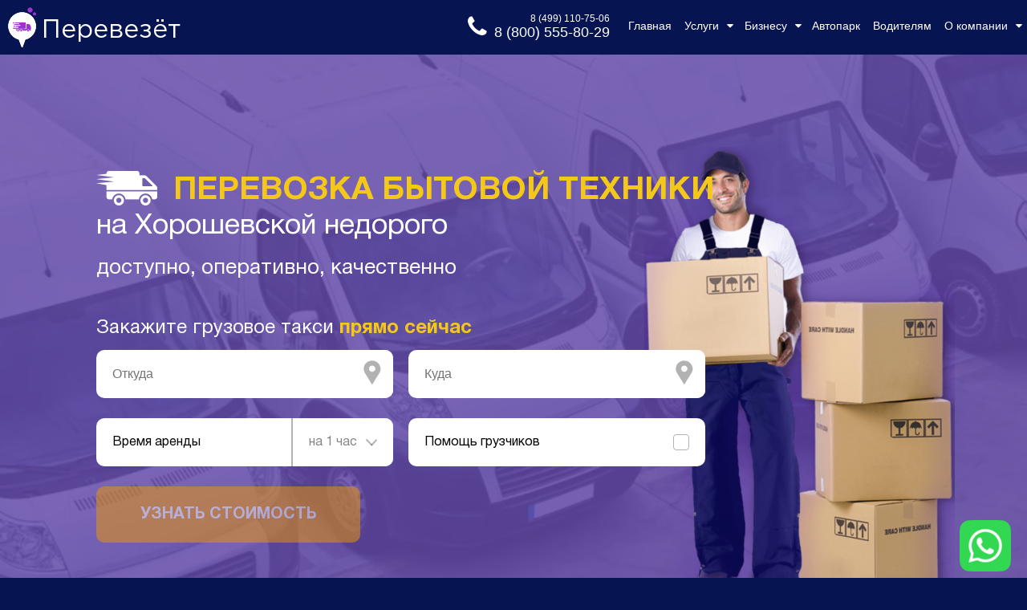

--- FILE ---
content_type: text/html;charset=utf-8
request_url: https://perevezet.com/uslugi/perevozka-bytovoj-tehniki/horoshevskaya/
body_size: 36497
content:
<!DOCTYPE html>
<html lang="ru">
	<head>
	<title>Перевозка бытовой техники на Хорошевской, недорого с грузчиками</title>
<link rel="icon" href="/picture/favicon.ico?hash=69355E425731C66630F314D29FFF4E87" type="image/x-icon">

<meta http-equiv="Content-Type" content="text/html; charset=utf-8" />
<meta name="viewport" content="width=device-width, initial-scale=1" />

<meta name="yandex-verification" content="5fc87f007baffd75" />

<meta property="og:title" content="Перевозка бытовой техники на Хорошевской, недорого с грузчиками" />
<meta property="og:type" content="website" />
<meta property="og:url" content="https://perevezet.com/uslugi/perevozka-bytovoj-tehniki/horoshevskaya/" />
<meta property="og:image" content="https://perevezet.com/picture/favicon.ico?hash=69355E425731C66630F314D29FFF4E87" />

<link rel="canonical" href="https://perevezet.com/uslugi/perevozka-bytovoj-tehniki/horoshevskaya/">

<style>
*{border:0;margin:0;padding:0}a,a img,input{outline:0}a{text-decoration:none;color:#fe3fb3}a:active{color:inherit}img{max-width:100%;max-height:100%;height:auto;width:auto}textarea{resize:none}@font-face{font-family:fontawesome;src:url(/font/fontawesome.eot?hash=67445B4E779488E15639E9F7C73F7F04);src:url(/font/fontawesome.eot?hash=67445B4E779488E15639E9F7C73F7F04) format('embedded-opentype'),url(/font/fontawesome.woff2?hash=8DE5EDF7B0D99EABE5F41493F0C7FCE8) format('woff2'),url(/font/fontawesome.woff?hash=76AEC5B533011B35CC8D27344A0527FA) format('woff'),url(/font/fontawesome.ttf?hash=BFFB181C78DD107A11C113291AB3C511) format('truetype');font-weight:400;font-style:normal;font-display:swap}.i{display:inline-block}.i:before{font-family:fontawesome;font-style:normal;font-weight:400;speak:none;display:inline-block;text-decoration:inherit;width:1em;margin-right:.2em;text-align:center;font-variant:normal;text-transform:none;line-height:1em;margin-left:.2em;-webkit-font-smoothing:antialiased;-moz-osx-font-smoothing:grayscale}.i.arrow-circle-left:before{content:"\f0a8"}.i.arrow-circle-right:before{content:"\f0a9"}.i.angle-right:before{content:"\f105"}.i.angle-left:before{content:"\f104"}.i.angle-up:before{content:"\f106"}.i.plus:before{content:"\f067"}.i.minus:before{content:"\f068"}.i.vk:before{content:"\f189"}.i.odnoklassniki:before{content:"\f263"}.i.facebook:before{content:"\f09a"}.i.bars:before{content:"\f0c9"}.i.angle-double-right:before{content:"\f101"}.i.circle:before{content:"\f111"}.i.circle-o:before{content:"\f10c"}.i.map-marker:before{content:"\f041"}.i.calendar:before{content:"\f073"}.i.exclamation-circle:before{content:"\f06a"}.i.check:before{content:"\f00c"}.i.caret-down:before{content:"\f0d7"}.i.caret-up:before{content:"\f0d8"}.i.phone:before{content:"\f095"}.i.close:before{content:"\f00d"}.i.sign-in:before{content:"\f090"}.i.sign-out:before{content:"\f08b"}.i.user-plus:before{content:"\f234"}.i.user:before{content:"\f007"}.i.lock:before{content:"\f023"}.i.floppy-o:before{content:"\f0c7"}.i.pencil:before{content:"\f040"}.i.chevron-down:before{content:"\f078"}.i.chevron-up:before{content:"\f077"}.i.id-card-o:before{content:"\f2c3"}.i.inbox:before{content:"\f01c"}.i.file-o:before{content:"\f016"}.i.files-o:before{content:"\f0c5"}.i.envelope-o:before{content:"\f003"}.i.file-pdf-o:before{content:"\f1c1"}.i.file-text-o:before{content:"\f0f6"}.i.file-image-o:before{content:"\f1c5"}.i.refresh:before{content:"\f021"}.i.exclamation-triangle:before{content:"\f071"}.i.download:before{content:"\f019"}.i.gavel:before{content:"\f0e3"}.i.bell-o:before{content:"\f0a2"}.i.calculator:before{content:"\f1ec"}.i.bookmark:before{content:"\f02e"}.i.bookmark-o:before{content:"\f097"}.i.backward:before{content:"\f04a"}.i.list-ul:before{content:"\f0ca"}.i.bolt:before{content:"\f0e7"}.i.asterisk:before{content:"\f069"}.i.map-o:before{content:"\f278"}.i.money:before{content:"\f0d6"}.i.clock-o:before{content:"\f017"}.i.eye:before{content:"\f06e"}.i.crosshairs:before{content:"\f05b"}.i.info-circle:before{content:"\f05a"}.i.undo:before{content:"\f0e2"}.i.envelope-open-o:before{content:"\f2b7"}.i.car:before{content:"\f1b9"}.i.home:before{content:"\f015"}.i.paper-plane:before{content:"\f1d8"}.i.line-chart:before{content:"\f201"}.i.paperclip:before{content:"\f0c6"}@font-face{font-family:HelveticaNeueCyr;src:url(/font/helvetica_neue_cyr-bold.eot?hash=B3D3A0CAE4A7CB6AB55C36C3EB030DBA);src:url(/font/helvetica_neue_cyr-bold.eot?#iefix) format('embedded-opentype'),url(/font/helvetica_neue_cyr-bold.woff2?hash=17B55FC53276FA0D59AD26E91EAD9757) format('woff2'),url(/font/helvetica_neue_cyr-bold.woff?hash=A9A80EC3E8894233CCA1758E811F619E) format('woff'),url(/font/helvetica_neue_cyr-bold.ttf?hash=3B83CA5565F8B4E4561CE67147585C99) format('truetype');font-weight:700;font-style:normal;font-display:swap}@font-face{font-family:HelveticaNeueCyr;src:url(/font/helvetica_neue_cyr-roman.eot?hash=284500D77EE32A138B16EAFC3290588C);src:url(/font/helvetica_neue_cyr-roman.eot?#iefix) format('embedded-opentype'),url(/font/helvetica_neue_cyr-roman.woff2?hash=A137F9892A368851A2EDA458ABF80D65) format('woff2'),url(/font/helvetica_neue_cyr-roman.woff?hash=88B7A427CF1AEC1984382459D5CA12E0) format('woff'),url(/font/helvetica_neue_cyr-roman.ttf?hash=AF8F90E68E6DEAE029218B382F852EB8) format('truetype');font-weight:400;font-style:normal;font-display:swap}@font-face{font-family:'gotham pro';src:url(/font/gotham_pro.eot?hash=6B8461B619DE263B04071A26BA2E4CA5);src:url(/font/gotham_pro.eot?hash=6B8461B619DE263B04071A26BA2E4CA5) format('embedded-opentype'),url(/font/gotham_pro.woff2?hash=B7A6560D79272BFCBD7C589BAABF4AA3) format('woff2'),url(/font/gotham_pro.woff?hash=46ABE19FD242B282B46F0173623221F3) format('woff'),url(/font/gotham_pro.ttf?hash=BDE2D28C265ED6A6C8447A3C8A7474C4) format('truetype');font-weight:400;font-style:normal;font-display:swap}img,picture{min-height:1px;min-width:1px}h1,h2,h3,h4,h5,h6{color:#222;text-align:center;line-height:1.15em}h1{font-size:40px;color:#fff}.big-header-text{font-size:7vh}h2{font-size:32px;font-weight:500}h2.h3{font-size:28px;color:#531bd4;font-weight:500}h2.h4{font-size:36px;font-weight:700}body{font-family:Arial}.main-column{display:flex;justify-content:center;width:100%}.main-column>*{max-width:1100px;width:100%;margin:0 20px}.text-block{font-size:18px;line-height:27px;text-align:left;margin-bottom:9px;color:#777;-ms-flex:1 1 auto}.background-picture-block{background-color:#49159b;background-repeat:no-repeat;background-position-x:center;background-size:100%;background-position-y:-10000%}.block-pair,.full-block-pair{display:flex;flex-direction:row;-ms-flex:1 1 auto;align-items:center;flex-basis:0px;flex-grow:1}.full-block-pair-no-wrap>*,.full-block-pair>*{flex-grow:1;flex-basis:0px;max-width:50%;padding:0 0 0 15px}.full-block-pair-no-wrap>:first-child,.full-block-pair>:first-child{padding:0 15px 0 0}.vspacer{display:block}.flex-spacer{flex-grow:1}.selected-inline-text{color:#541cd7}.labelled-picture-row{display:flex;flex-direction:row;font-size:18px}.labelled-picture-row>*{flex-basis:0;flex-grow:1;text-align:center}.labelled-picture-row.small>*{margin:0 20px}.labelled-picture-row.large>*{margin:0 5px}.labelled-picture-row.large>*>*{margin:0 15px}.labelled-picture-row.small>*>img{max-height:80px}.labelled-picture-row.large>*>img{margin:0;max-width:220px;max-height:220px}.outlined-text-block{color:#fff;background:#aa5fde;border-radius:10px;text-align:center;padding:10px 35px;font-size:20px;line-height:1.5em}.outlined-text-block.background-to-right{background:linear-gradient(to right,#632ed8 0,rgba(99,46,216,.5) 100%)}.outlined-text-block.background-to-bottom{background:linear-gradient(to bottom,#632ed8 0,rgba(99,46,216,.5) 100%)}.outlined-text-block.background-to-left{background:linear-gradient(to right,rgba(99,46,216,.5) 0,#632ed8 100%)}.big-bullet-circle{height:30px;width:30px;padding:0!important;flex-basis:30px;flex-shrink:0;border-radius:15px;background:#9d70fe;background:linear-gradient(to bottom,rgba(0,0,0,0) 0,#9b70fe 100%)}.horisontal-gradient-spacer{display:block;height:12px;width:45px;border-radius:2px;background:#9d70fe;background:linear-gradient(to right,#9648e9 0,rgba(0,0,0,0) 100%)}.service-icon{height:200px;width:200px;position:relative;margin:0 15px;padding-bottom:50px}.service-icon>*{position:absolute;left:0;right:0;bottom:0;text-align:center;color:#222;min-height:40px;display:flex;flex-direction:column;justify-content:center}.service-icon>img{display:block;top:0;width:100%}.service-icon-block{width:100%}.service-icon-block>*{margin:10px 0;display:flex;flex-direction:row;justify-content:center}.image-block-pair{display:flex;flex-direction:row;align-items:center;justify-content:center}.image-block-pair>*{max-width:50%;flex-grow:1;flex-basis:0}.image-block-pair>*,.image-block-pair>*>*{text-align:left}.image-block-pair>:first-child{padding-right:5vw}.image-block-pair>:first-child,.image-block-pair>:first-child>*{text-align:right}.image-block-pair-text{font-size:20px;line-height:1.5em}.image-block-pair.two .image-block-pair-text{max-width:350px;text-align:right;display:inline-block}.image-block-pair.two>:first-child .image-block-pair-text{text-align:left}.image-block-pair.three>*{max-width:none;flex-basis:auto}.image-block-pair.three>.image-block-image{text-align:center}.image-block-pair>.wide{max-width:66%}.image-block-pair>.wide>.image-block-pair-text{max-width:none}.image-block-pair>.wide:first-child{padding-left:25px}.image-block-pair>.thin{max-width:33%}.response-carousel{max-width:70%;margin:auto}.response-item{width:100%}.response-item>*{font-size:15px;line-height:1.5em;display:flex;flex-direction:row;padding:5px 50px}.response-text{color:#222;font-size:20px;padding:10px 0}.four-column-blocks,.two-column-blocks{display:flex;flex-direction:row;flex-wrap:wrap}.four-column-blocks>*,.two-column-blocks>*{flex-basis:0;flex-shrink:1;padding:0;margin:0}.two-column-blocks>*{min-width:49%}.four-column-blocks>*{min-width:24.5%}.bullet-text{display:flex;flex-direction:row;padding:15px 0}.bullet-text>*{text-align:left;padding:0 20px}.bullet-text>*,.large-text-block{flex-grow:1;font-size:20px;line-height:1.35em}.bullet-text>:first-child{flex-grow:0}.visible-on-lesser,.visible-on-mobile,.visible-on-small{display:none}.desktop-row-mobile-column{display:flex;flex-direction:row;justify-content:space-between;align-items:stretch}.desktop-hpadding{padding-left:100px;padding-right:100px}.desktop-hpadding.px150{padding-left:150px;padding-right:150px}.desktop-hpadding.px175{padding-left:175px;padding-right:175px}.desktop-hpadding.px200{padding-left:200px;padding-right:200px}.desktop-hpadding.px50{padding-left:50px;padding-right:50px}.visually-hidden{position:absolute;clip:rect(0 0 0 0);width:1px;height:1px;margin:-1px}.faded-button,.major-button,.minor-button{transition:color .2s ease-out,background-color .2s ease-out,border-color .2s ease-out;cursor:pointer;display:inline-block;font-style:normal}.major-button,.minor-button{padding:10px 15px;text-align:center;text-transform:uppercase}.minor-button{font-size:16px;font-weight:700;color:#fff;background-color:transparent;border:2px solid #692fff}.minor-button:hover{color:#fff;background-color:#692fff}.major-button{border-radius:7px;font-weight:800;font-size:18px;background:#f29900;color:#fdfdfd}.major-button:hover{background-color:#222;border-color:#222}.major-button.disabled,.major-button.disabled:hover{opacity:.5;pointer-events:none}.faded-button{font-size:18px;line-height:14px;text-align:left;margin-bottom:0;padding:5px 10px;border-radius:10px;background-color:#f7f7f7;color:#f90}.faded-button:hover{color:#f70}.form{display:flex;flex-direction:column;align-items:stretch;color:#fff}input[type=date],input[type=number],input[type=text],select,textarea{padding:8px 10px 8px 16px;color:#222;border-radius:3px;font-size:16px;line-height:24px;border:1px solid #aaa;background:#ccc}select{-webkit-appearance:none}input.no-background-fade,input[type=date]:valid,input[type=number]:valid,input[type=text]:valid,select:valid,textarea.no-background-fade,textarea:valid{background:#fff;border-color:#e8e8e8}.input-error~.placeholder.mundane,input:valid~.placeholder{display:none}.input{position:relative;margin:5px;display:flex;flex-direction:column;z-index:0}.input>.placeholder{color:#8972ca;padding:6px;pointer-events:none;font-size:24px}.input>.placeholder.right{position:absolute;top:0;bottom:0;right:0}.input-error{color:#e44;font-weight:700;white-space:pre-line;font-size:24px;line-height:24px;padding:9px 5px;position:absolute;top:0;right:0;bottom:0;pointer-events:none;z-index:1}.input-row{display:flex;flex-direction:row;justify-content:center;align-items:center;margin:12px 0}.input-row>.input{margin:0 15px}.order-form-two-wrap{max-width:600px}.input.input-extra-round{position:relative}.input.input-extra-round *{line-height:1.25em;color:#666}.input.input-extra-round input,.input.input-extra-round textarea{border-radius:10px;flex-grow:1}.input.input-extra-round select{border-radius:0 10px 10px 0;flex-grow:1;padding-right:1.5em}.input.input-extra-round label{background:#fff;border-radius:10px 0 0 10px;min-width:100px;display:flex;flex-direction:column;justify-content:center;padding-left:.5em;padding-right:.5em}.input.input-extra-round label>*{line-height:1em}.input.input-extra-round .input-overlay-icon{position:absolute;pointer-events:none;padding-right:15px;padding-top:3px;border-radius:10px;right:0;top:0;bottom:0;padding-left:.25em;background:#fff}.input.input-extra-round .input-overlay-icon>*{display:table;height:100%}.input.input-extra-round .input-overlay-icon>*>*{display:table-cell;vertical-align:middle}.input.input-extra-round .input-overlay-icon.clickable{pointer-events:auto;cursor:pointer}.font_32_to_22,.font_32_to_30{font-size:32px}.font_38_to_32{font-size:38px}.font_27_to_22,.font_27_to_26{font-size:27px}.font_19_to_18,.font_19_to_20{font-size:19px}.font_23_to_20,.font_23_to_22,input.font_23_to_20{font-size:23px}.order-way-selection-form .major-button,[data-form-name=advanced_order_form] .major-button,[data-form-name=order_advanced_form_second_step] .major-button,[data-form-name=phone] .major-button{line-height:3em;padding-top:.15em;padding-bottom:0}[data-form-name=advanced_order_form] .address-inputs-wrap{min-width:375px}.suggest-wrap{border:1px solid #eee;z-index:100}.suggest-item{white-space:nowrap;background:#fff;color:#444;text-overflow:ellipsis;overflow:hidden;font-size:14px;line-height:16px;padding:6px;cursor:pointer}.suggest-item.selected{background:#f0d0ff}.calendar-wrap{border-radius:6px;background:#eee;z-index:100}.calendar-header{background:#612cd2;border:2px solid #692fff;border-radius:5px;color:#fff;font-weight:700}.calendar-day{border:1px solid #ccc;background:#fafafa;color:#1c94c4}.calendar-day.other-month{background:0 0}.calendar-day.active{border:1px solid #692fff;background:#f0d0ff;color:#864cff}.calendar-day.disabled{background:0 0;color:#888}.overlay{z-index:99;transition:opacity .3s ease-in-out;position:fixed;top:0;bottom:0;left:0;right:0;display:flex;flex-direction:column;justify-content:center;align-content:stretch;background:#000;background:rgba(0,0,0,.9)}.loading.overlay>*{text-align:center;color:#fff;font-weight:700;font-size:32px}.popup-wrap-a{display:flex;flex-direction:row;justify-content:center;align-content:stretch}.popup-wrap-b{position:relative;background:#6b3ecf;border-radius:10px;color:#fff;box-shadow:1px 1px 3px 0 rgba(2,2,2,.23)}.popup-close-button{cursor:pointer;position:absolute;padding:15px;top:0;right:0;font-size:50px;line-height:25px;opacity:.5;transition:.3s;color:#fff;z-index:101}.popup-close-button:hover{opacity:1}.yes-no-popup-wrap a{margin:0 30px}.alert-popup-text,.yes-no-popup-text{font-size:20px;line-height:1.5em;margin:15px}.alert-popup{padding:0 50px 15px}.carousel{overflow:hidden;position:relative;z-index:0;margin:auto}.carousel-wrap{display:flex;flex-direction:row;z-index:0;transition:left .5s ease-out;max-width:100%}.carousel.no-smoothing .carousel-wrap{transition:none}.carousel-wrap>*{flex-shrink:0}.carousel-button{background:rgba(0,0,0,0);color:#222;font-weight:700;position:absolute;top:0;bottom:0;width:35px;cursor:pointer;font-size:24px;display:flex;flex-direction:column;justify-content:center;align-items:center;z-index:0}.carousel:not(.mobile-only) .carousel-wrap{position:relative}.carousel.mobile-only,.carousel.mobile-only .carousel-wrap{pointer-events:none}.carousel.mobile-only .carousel-wrap>*{position:unset!important}.carousel-block.no-v-margins .vspacer,.carousel.mobile-only .carousel-button{display:none}.carousel-block .item.carousel-image-item{padding:0;margin:0 20px;width:300px;height:200px;border-radius:10px;overflow:hidden;background-position:center;background-size:cover;background-repeat:no-repeat}.header-wrap{position:fixed;z-index:90;width:100%}.header{position:relative;top:-1px;background:#061451;display:flex;flex-direction:row;height:69px}.header-margin{height:67px;width:100%}.header .link-list,.header .link-list-landing{display:flex;flex-direction:row;align-items:stretch;background:#061451}.header .link-list-landing>a,.header .link-list>*>a,.header .link-list>a{font-size:16px;display:flex;flex-direction:column;justify-content:center;padding:25px 13px}.header .link-list a,.header .link-list-landing a{transition:background-color .2s ease-out;color:#fff}.header .link-list a:hover,.header .link-list-landing a:hover{background-color:#00127a}.hover-menu-content{display:none;flex-wrap:wrap;flex-direction:row;align-items:stretch;justify-content:flex-start;background:#061451;position:absolute;z-index:1;max-width:1100px;right:0}.hover-menu-content>a{padding:15px;background-color:#061451}.hover-menu-content>a .i{font-size:12px;padding-right:10px;position:relative;bottom:2px}.hover-menu-wrap:hover .hover-menu-content{display:flex}.header a.current-page-link{color:#8730fe}.header .logo{display:flex;flex-direction:row;justify-content:center;align-items:center;padding:0 0 0 10px;background:#061451;font-size:32px;color:#fff}.header .menu-hide-button-wrap,.header .menu-show-button-wrap,.header .menu-toggle-button-wrap{display:none}.header-phone-container{display:flex;flex-direction:row;align-items:center;padding:0 15px}.header-phone-container *{color:#fff}.header-phone-inner-container{display:flex;flex-direction:column;align-items:flex-end}.header-phone{font-size:18px}.header-phone.secondary{font-size:12px}.footer{background:#f2edf8;min-height:75px}.footer *{font-family:HelveticaNeueCyr,Arial,sans-serif}.footer-columns{display:flex;flex-direction:row;align-items:stretch;padding:10px 0}.footer-columns>*{flex-grow:1;flex-shrink:1;flex-basis:0;min-width:0;box-sizing:border-box}.footer-link-container,.footer-logo-wrap{display:flex;flex-direction:row;align-items:center;font-size:20px}.footer-logo-wrap{color:#b59af9}.footer-logo-wrap img{max-height:40px;margin-right:10px}.footer-link-container{text-decoration:underline;color:#061451}.footer-link-container .i{color:#f29900}.footer .dashed-border-button,.footer .solid-border-button{cursor:pointer;color:#061451;display:flex;flex-direction:row;justify-content:center;align-items:center}.footer .dashed-border-button .text,.footer .solid-border-button .text{font-family:Arial,sans-serif}.footer .solid-border-button{border:1px solid #f29900;text-transform:uppercase;padding:5px 0;margin:10px 0}.footer .dashed-border-button{border:2px dashed #d1bbec;margin-bottom:15px;font-size:14px;padding:5px 10px}.footer .dashed-border-button .i{color:#f29900}.footer .part-name{color:#061451;font-weight:700;font-size:20px}.footer-column{display:flex;flex-direction:column;justify-content:flex-start;align-items:flex-start}.footer-soclinks{display:flex;flex-direction:row;align-items:flex-start;justify-content:flex-start;margin-bottom:15px}.footer-soclinks a{width:40px;height:40px;color:#fff;background-color:#061451;border-radius:20px;display:flex;flex-direction:row;align-items:center;justify-content:center;margin:5px;font-size:18px}.footer ul li{position:relative;margin:12px 0 12px 18px}.footer ul li a{color:#000;font-size:16px}.footer ul li::before{content:"•";color:#f29900;font-size:26px;position:absolute;top:-6px;left:-.75em}.footer-phone-container .i{position:absolute;left:-45px}.car-block-wrap{font-size:16px;line-height:1.35em}.car-block-wrap img{max-height:150px}.car-block-wrap *{text-align:left}.car-block{background:#e8dffc;flex-basis:0;flex-grow:1;padding:10px;margin:15px;text-align:center;display:flex;color:#222}.car-block-header{font-weight:700}.car-block-stats,.car-block-text{color:#888}.car-block-stats>span{font-weight:700}.car-block>*{flex-grow:1;display:flex;flex-direction:column}.car-block img{margin:auto auto 10px;display:block}.car-block-description{margin-bottom:15px}.car-block-description-wrap{flex-grow:1;display:flex;flex-direction:column;justify-content:space-between}.large-car-block{display:flex;flex-direction:row;position:relative;padding:0 0 15px;margin:25px 0;border-bottom:1px solid #acacac}.large-car-block>.h4,.large-car-block>h4{position:absolute;left:50%;top:0;white-space:nowrap;font-size:32px}.large-car-block-description,.large-car-block-picture{flex-grow:1;flex-shrink:1;min-width:0;flex-basis:0}.large-car-block-description{padding-left:15px;padding-top:55px}.large-car-block-specs-wrap{display:flex;flex-direction:row;padding-top:15px}.large-car-block-specs-wrap>*{display:flex;flex-direction:column;justify-content:center}.large-car-block-specs{display:flex;flex-direction:row;background-color:#ededed;border-radius:3px;margin-right:25px}.large-car-block-spec{padding:5px 15px}.large-car-block-spec-title{text-transform:uppercase;font-size:14px;padding-bottom:5px}.large-car-block-spec-value{font-size:18px;font-weight:700}.large-car-block-button{padding:15px 0}.link-map-text-item{display:flex;flex-direction:row;color:#fff;overflow:hidden;flex-basis:auto}.link-map-text-item.black-on-white{color:#222}.link-map-bullet{color:#9f40ff}.link-map-bullet,.link-map-text-item{transition:color .3s ease-in-out}.link-map-text-item.hover,.link-map-text-item.hover .link-map-bullet,.link-map-text-item:hover,.link-map-text-item:hover .link-map-bullet{color:#d8569c}.link-map-bullet,.link-map-text{padding:10px 5px;font-weight:700;font-size:20px}.landing *{font-family:Lato;color:#061451}.landing.header-menu-as-footer *,.landing.header-menu-as-header *{color:#fff}.landing.header-menu-as-footer{position:static}.landing.header-with-order-form h1{font-size:44px}.landing.header-with-order-form h1 b{font-size:52px;color:#f4c818}.landing.header-with-order-form *{color:#fff}.landing.header-with-order-form .field-row{display:flex;flex-direction:row;align-items:stretch}.landing.header-with-order-form .field-row .field{flex-grow:1;margin-bottom:0;width:auto}.landing.header-with-order-form .field-row .field,.landing.header-with-order-form .field-row .field input{max-height:50px}.landing.header-with-order-form .main-column{background:0 0}.landing .major-button,.landing.header-with-order-form .submit-button{display:flex;flex-direction:row;align-items:center;justify-content:center;align-self:stretch;flex-grow:1;color:#fff;text-transform:uppercase;font-weight:700;transition:.3s;font-size:20px;padding-top:2px;background:#f29900;cursor:pointer;border-radius:10px}.landing .major-button:hover,.landing.header-with-order-form .submit-button:hover{background:#f4c818}.landing .major-button.disabled,.landing.header-with-order-form .submit-button.disabled{background:#f6b74d;pointer-events:none;opacity:.5}.landing.header-with-order-form .form-title{margin:0;text-align:center}#smarttrack-block.landing .image-block-part{width:300px}#smarttrack-block.landing .digits{display:flex;flex-direction:row;align-items:stretch;align-self:flex-start}#smarttrack-block.landing .digits .digit-col{flex-grow:1}#smarttrack-block.landing .digits .digit-and-text{max-width:300px}.landing.subheader span.bigger{font-size:36px}.landing.subheader span.smaller{font-size:24px;display:block;line-height:1.25em}#qualities-block.landing .page-block{background:0 0}.landing .wrap{display:flex;flex-direction:column}.landing .row-column{display:flex;flex-direction:row;justify-content:space-between;align-items:stretch}.landing .row-column>*{flex-basis:0;padding:10px 20px}.landing .icon-and-text-5{flex-direction:column;align-items:flex-start}.landing .icon-and-text-5 .text{padding:10px 10px 10px 0;font-size:18px}.landing ul li{color:#fff;line-height:1.2em}.landing ul li::before{content:"•";color:#f4c818;font-size:26px;position:absolute;top:-1px;left:-1em}.landing.form{flex-direction:row;padding:25px}.landing.form *{color:#fff}.landing.form input{color:#000}.landing .icon-and-text-4 .icon{margin:20px 0}#legal-entities-block.landing h2{font-size:40px}.digits .digit-and-text.three .text,.digits .digit-and-text.two .text{padding-left:15px}.landing-tools.header-with-order-form .main-column{background:0 0}.landing-tools.header-with-order-form .logo-container.hidden-on-small{min-height:190px}.landing-tools.header-with-order-form .logo-container.visible-on-small{min-height:70px}.landing-tools.header-with-order-form .major-button{color:#fff;text-transform:uppercase;font-weight:700;transition:.3s;font-size:20px;background:#f29900;cursor:pointer;border-radius:10px;padding:17px 20px 13px;margin:20px;height:auto}.landing-tools.header-with-order-form .button-container{display:flex;justify-content:center;align-items:center}.landing-tools.header-with-order-form .form-title{text-align:center}#delivery-block.landing .image-block-part{width:300px}#delivery-block.landing .digits{display:flex;flex-direction:row;align-items:stretch;align-self:flex-start}#delivery-block.landing .digits .digit-col{flex-grow:1}#delivery-block.landing .digits .digit-and-text{max-width:300px}#legal-entities-block.landing-tools h2{font-size:32px}.landing-tools .tools-logo-partner{display:flex;flex-direction:row;align-items:center;justify-content:flex-start;flex-grow:1;flex-shrink:1;align-self:stretch;padding:20px 10px}.landing-tools .tools-logo-partner img{height:85px}.landing-tools .tools-logo-partner .tools-logo-text{margin-left:10px}.tool-calc-form-wrap{display:flex;flex-direction:row;justify-content:center;align-items:stretch}.tool-calc-form-wrap>*{flex-grow:1;flex-shrink:1;flex-basis:0;min-width:0}.tool-calc-sidenotes{font-size:16px;color:#666}.landing-tools-calc .tool-calc-map-wrap{padding:10px;display:flex;flex-direction:column;align-items:stretch;justify-content:center}.landing-tools-calc .tool-calc-map{flex-grow:1;flex-shrink:1;margin-bottom:40px}.landing-tools-calc .tool-calc-form-container{background:#fff;box-shadow:4px 8px 20px rgba(0,0,0,.12);border-radius:10px;padding:20px 5px 20px 20px;margin:10px;max-width:500px}.landing-tools-calc .tool-calc-form-label{color:#061451;font-size:18px;padding:.35em 0;font-weight:550}.landing-tools-calc .tool-calc-form-container select{border:1px solid #bbb;border-radius:10px;font-size:16px;padding:0 20px;min-width:220px;max-width:300px;color:#666;margin:0 0 25px;display:inline-block;line-height:1.25em;position:relative}.landing-tools-calc .tool-calc-form-container select option[value=""]{display:none;color:#666}.landing-tools-calc .no-insurance-hint{border-radius:100px;height:29px;width:29px;background:#f29900;display:inline-block;color:#fff;font-weight:700;font-size:16px;padding:10px 12px;margin-left:10px}.tool-calc-result-label{font-size:24px;font-weight:700}.have-no-cost .tool-calc-result-label{color:#061451}.have-cost .tool-calc-result-label{color:#f29900}.landing-tools-calc .tool-calc-result-per-pallet{font-size:12px;color:#666;padding:10px 0}.have-no-cost .tool-calc-result-container{color:#666;font-size:16px;padding:10px 0}.have-cost .tool-calc-result-container{color:#061451;font-size:24px;font-weight:700;padding:6px 0}.have-no-cost.tool-calc-form-container .major-button{opacity:.5;pointer-events:none}.tool-calc-result-per-pellet{line-height:22px;display:block}.landing-tools-calc .tool-calc-form-header{font-size:36px;font-family:Lato;color:#061451;text-align:center;padding:20px}.landing-tools-calc .tool-calc-form-select-container{position:relative;display:inline-block}.landing-tools-calc .tool-calc-form-select-container:before{position:absolute;right:14px;top:0;bottom:0;font-size:18px;content:"▼";color:rgba(0,0,0,.6);z-index:1;transform:scaleY(.5);pointer-events:none;vertical-align:-50%}.landing-tool-calc-form .form-title{font-size:30px;text-align:center;font-weight:550;padding:20px 20px 0}.landing-tool-calc-form .form-content-container{display:flex;flex-direction:row;align-items:stretch;justify-content:flex-start;padding:20px}.landing-tool-calc-form .form-content-container>*{padding:20px}.landing-tool-calc-form .source-values-container{border:1px dashed #f29900;border-radius:10px;padding:10px 30px;margin-bottom:20px}.landing-tool-calc-form .source-values-container>*{display:flex;flex-direction:row;justify-content:flex-start;align-items:center;padding:8px 0}.landing-tool-calc-form .source-values-container .source-value-label{min-width:160px;text-align:left;font-size:18px}.landing-tool-calc-form .source-values-container .source-value{text-align:left;font-size:18px;color:rgba(255,255,255,.6);white-space:nowrap}.landing-tool-calc-form .result-cost-label{font-weight:700;font-size:24px;color:#f29900}.landing-tool-calc-form .result-cost{font-weight:700;font-size:24px}.landing-tool-calc-form .input{margin:0;min-width:350px}.landing-tool-calc-form .result-cost-per-pallet{font-size:12px;color:rgba(255,255,255,.6);padding-top:15px}.landing-tool-calc-form .landing-form-label{font-size:18px;padding:15px 0 10px}.landing-tool-calc-form .submit-button{align-self:center;padding-left:30px;padding-right:30px}.landing-tools-calc .tool-calc-sidenotes-after-all{display:none}.landing#interlink-block .link-container{display:flex;justify-content:center;align-items:flex-end}.landing#interlink-block .link-container>a{padding:30px}.breadcrumbs-wrapper{background:#fff}.breadcrumbs{max-width:1100px;margin:auto;display:flex;flex-wrap:wrap;align-items:flex-start;justify-content:flex-start}.breadcrumbs a[itemprop=item],.breadcrumbs li>span[itemprop=name]{color:#999;font-size:12px}.breadcrumbs>li{padding:10px 0 10px 5px}.breadcrumbs>li:not(:first-child):before{content:">";position:initial;font-size:12px;color:#999;padding:0 5px}.page-block{background:#fdfdfd;-webkit-box-sizing:border-box;box-sizing:border-box;color:#000;font-size:16px;font-family:HelveticaNeueCyr}.page-block.column .wrap{flex-direction:column}.page-block .page-block .wrap{width:auto}.page-block.transparent-background{background:0 0}.page-block .wrap{position:relative;display:-webkit-flex;display:-moz-flex;display:-ms-flex;display:-o-flex;display:-webkit-box;display:-ms-flexbox;display:flex;-webkit-box-pack:justify;-ms-flex-pack:justify;justify-content:space-between;height:100%}.page-block .main-column{height:100%}.page-block *{padding:0;margin:0;-webkit-box-sizing:border-box;box-sizing:border-box}.page-block a{color:#f29900}.page-block .jq-selectbox__select,.page-block input[type=date],.page-block input[type=email],.page-block input[type=search],.page-block input[type=site],.page-block input[type=tel],.page-block input[type=text],.page-block input[type=time],.page-block select,.page-block textarea{background:#fff;border:0;height:60px;padding:0 20px;cursor:pointer;width:100%;outline:0;border-radius:10px;font-size:16px!important;color:#000;font-weight:500;margin-bottom:30px}.page-block .jq-selectbox__dropdown{top:60px!important;background:#fff;width:100%;border-radius:0 0 10px 10px}.page-block .jq-selectbox__dropdown ul{background:#fff;border:1px solid #858585;border-radius:0 0 10px 10px}.page-block .jq-selectbox__dropdown li{color:#858585;line-height:30px;text-align:left;padding:0 10px;cursor:pointer;transition:.3s;margin:0;font-size:16px}.page-block .jq-selectbox__dropdown li.selected,.page-block .jq-selectbox__dropdown li:hover{color:#000}.page-block .jq-selectbox__select .jq-selectbox__select-text{display:inline-block;vertical-align:middle}.page-block .jq-selectbox__select .jq-selectbox__trigger{display:inline-block;vertical-align:middle;margin-left:10px;width:15px;height:10px}.has-no-webp .page-block .jq-selectbox__select .jq-selectbox__trigger{background:url(/picture/icon/arrow-d.png?hash=173F25162820E72D258B90E4E720DF11)}.has-webp .page-block .jq-selectbox__select .jq-selectbox__trigger{background:url(/gen/webp/picture/icon/arrow-d.png.webp?hash=5904220502A983FC0ECE863D492A067C)}.page-block .jq-checkbox .jq-checkbox__div{width:20px;height:20px;border-radius:4px;background:#fff;border:1px solid #b2b2b2;position:relative;-webkit-transition:.3s;-o-transition:.3s;transition:.3s}.page-block .jq-checkbox .jq-checkbox__div:after{content:'';display:block;width:100%;height:100%;background-size:80%;opacity:0;transition:.3s}.has-no-webp .page-block .jq-checkbox .jq-checkbox__div:after{background:url(/picture/icon/check_small.png?hash=1BE2E12AAFF4A8AFBC6400978F8955F7) center center no-repeat}.has-webp .page-block .jq-checkbox .jq-checkbox__div:after{background:url(/gen/webp/picture/icon/check_small.png.webp?hash=731A58CC9F162363CA8EE7A5D7EDAD2D) center center no-repeat}.page-block .jq-checkbox.checked .jq-checkbox__div:after{opacity:1}.page-block .lesser-major-button,.page-block .major-button{white-space:nowrap;display:inline-block;cursor:pointer;outline:0;border:0;border-radius:10px;font-size:20px;font-weight:900;text-decoration:none;text-transform:uppercase;background:#f29900;color:#fdfdfd;transition:.3s}.page-block .major-button{padding:25px 55px}.page-block .lesser-major-button{padding:13px 25px}.page-block .lesser-major-button:hover,.page-block .major-button:hover{background:#d08402}.page-block.violet-background{background:#ede3f9}.page-block.navy-background{background:#061451;color:#fff}.jquery-carousel .slick-arrow{transition:opacity .3s;opacity:1;cursor:pointer;width:18px;height:50px;outline:0;border:0;font-size:0;position:absolute;top:50%;transform:translate(0,-50%);background-color:transparent}.jquery-carousel .slick-arrow:hover{opacity:.5}.jquery-carousel .slick-prev{left:0}.has-no-webp .jquery-carousel .slick-prev{background-image:url(/picture/icon/arrow_left_high.png?hash=C818EFF8238AB7C7A06FC6B9ACCC4E31)}.has-webp .jquery-carousel .slick-prev{background-image:url(/gen/webp/picture/icon/arrow_left_high.png.webp?hash=62EFB3F638B860D82F01745CBBC21CA6)}.jquery-carousel .slick-next{right:0}.has-no-webp .jquery-carousel .slick-next{background-image:url(/picture/icon/arrow_right_high.png?hash=4A063275820ADCCF544240EBF5EDE5F0)}.has-webp .jquery-carousel .slick-next{background-image:url(/gen/webp/picture/icon/arrow_right_high.png.webp?hash=FE9BA12DA6BB0D112303569547DEE996)}.jquery-carousel .slick-slide{padding:0 15px;outline:0;border:0}.page-block li{line-height:1.5em;font-size:18px;margin:.25em 0 .25em 30px;position:relative}ul{list-style:none}ul li::before{content:"•";color:#332167;font-size:26px;position:absolute;top:1px;left:-1em}.page-block .self-align-start-or-center-on-mob{align-self:flex-start}ul.check-in-circle4 li{margin-bottom:20px}ul.check-in-circle4 li::before{content:"";background-repeat:no-repeat;position:absolute;top:-2px;left:-35px;width:27px;height:25px}.has-no-webp ul.check-in-circle4 li::before{background-image:url(/picture/icon/check_in_circle4.png?hash=23E5C9E62E37753541A062395F0843B6)}.has-webp ul.check-in-circle4 li::before{background-image:url(/gen/webp/picture/icon/check_in_circle4.png.webp?hash=6AC88C046F5738898330F3B6CE76EB71)}.desktop-row-mob-column{flex-direction:row}.non-initialized-datastyled-input{display:none}.header-with-arbitrary-content,.header-with-order-form{background-repeat:no-repeat;background-size:cover;background-position:center;color:#fdfdfd}.header-with-order-form .left-block-part{-ms-flex-negative:0;flex-shrink:0;margin-right:40px;position:relative}.header-with-order-form .right-block-part{position:absolute;right:0;-ms-flex-negative:0;flex-shrink:0;-ms-flex-item-align:end;align-self:flex-end;display:flex;flex-direction:column;justify-content:flex-end}.header-with-arbitrary-content .main-column,.header-with-order-form .main-column{background:rgba(100,75,170,.85)}.header-with-order-form h1{font-size:36px;font-weight:400;text-align:left;padding-bottom:.25em}.header-with-order-form h1 img{margin:0 10px 0 0;vertical-align:middle;position:relative;top:-5px}.header-with-order-form h1 b{color:#f4c818;font-size:40px;text-transform:uppercase}.header-with-order-form p{font-size:26px;margin-bottom:30px;margin-top:10px}.header-with-order-form .form-title{font-size:24px;font-weight:400;margin:50px 0 15px}.header-with-order-form .form-title b{color:#f4c818;font-weight:700}.header-with-order-form form{min-width:600px}.header-with-order-form .field{width:48%;margin-bottom:25px;font-size:16px;margin-right:2%;display:inline-block;position:relative;height:60px}.header-with-order-form .field:last-child{margin-right:0}.header-with-order-form .field[data-address-input=true] input{margin-bottom:0}.header-with-order-form input[type=text]{padding-right:50px}.header-with-order-form .field[data-address-input=true]:after{content:"";display:block;position:absolute;right:20px;top:50%;-webkit-transform:translate(0,-50%);-ms-transform:translate(0,-50%);transform:translate(0,-50%);width:22px;height:31px}.has-no-webp .header-with-order-form .field[data-address-input=true]:after{background:url(/picture/icon/marker-g.png?hash=3884E833E48C9BA30DFA98A162BB2B8D) center center no-repeat}.has-webp .header-with-order-form .field[data-address-input=true]:after{background:url(/gen/webp/picture/icon/marker-g.png.webp?hash=51115ADEF31A2F08D70F507EDFA41B9D) center center no-repeat}.header-with-order-form .field[data-checkbox-input=true],.header-with-order-form .field[data-select-input=true]{background:#fff;color:#000;border-radius:10px}.header-with-order-form .field[data-checkbox-input=true] label,.header-with-order-form .field[data-select-input=true] label{line-height:60px;padding-left:20px;margin-bottom:0;flex-grow:1;display:block}.header-with-order-form .jq-selectbox{display:block;position:absolute;right:0;bottom:0;top:0}.header-with-order-form .jq-selectbox__select{color:#858585;line-height:60px;text-align:left;position:relative;margin-bottom:0;border-left:2px solid #b2b2b2;border-radius:0 10px 10px 0}.header-with-order-form .jq-checkbox{position:absolute;right:20px;bottom:0;top:0;display:flex;flex-direction:column;justify-content:center}.header-with-order-form .major-button{text-transform:uppercase}.header-with-order-form .wrap{padding:0 30px}.beautiful-text.margins-match-text-with-picture .text,.text-with-picture-block .beautiful-text.yellow-dashed-border .text,.text-with-picture-block .wrap{display:block;padding:0}.text-with-picture-block .block-content{display:flex;flex-direction:row}.text-with-picture-block .text-block-part{font-size:18px;line-height:1.5em;flex-grow:1;flex-shrink:1}.text-with-picture-block.smaller-text .text-block-part{font-size:16px}.text-with-picture-block .text-block-part b,| .text-with-picture-block .text-block-part p{color:#061451}.text-with-picture-block .text-block-part p{font-size:24px}.text-with-picture-block .image-block-part,.text-with-picture-block .text-block-part{display:flex;flex-direction:column;justify-content:center;align-items:center}.text-with-picture-block.align-start .text-block-part{align-items:flex-start}.text-with-picture-block .image-block-part{flex-shrink:0;flex-grow:0}.text-with-picture-block .image-block-part img{width:100%}.text-with-picture-block.left-text-right-picture .image-block-part{margin-left:35px}.text-with-picture-block.right-text-left-picture .image-block-part{margin-right:35px}.text-with-picture-block.round-shadow .block-content{border-radius:10px;box-shadow:0 6px 100px 0 rgba(6,20,81,.2)}.side-framed-header .wrap{display:block}.side-framed-header .block-content{text-align:center;overflow:hidden}.side-framed-header h2{text-transform:uppercase;position:relative;padding:0 44px;display:inline-block;font-size:36px;font-weight:500;color:#061451}.side-framed-header h2:after,.side-framed-header h2:before{content:'';display:block;position:absolute;height:30px;border-left:4px solid #f29900;top:5px}.side-framed-header h2:before{left:0}.side-framed-header h2:after{right:0}.side-framed-header.less-margins .vspacer.hidden-on-lesser,.side-framed-header.no-margins .vspacer{display:none}.pictures-in-circles .wrap{display:block}.pictures-in-circles .block-content{display:flex;flex-direction:row;justify-content:space-between}.pictures-in-circles .picture-in-circle-wrap{flex-grow:1;flex-basis:0;padding:10px 20px;color:#061451}.pictures-in-circles.black-text .picture-in-circle-wrap{color:#000}.pictures-in-circles picture{background:#ede3f9;width:120px;height:120px;border-radius:60px;display:flex;justify-content:center;align-items:center}.pictures-in-circles.centered-only-pictures picture,.pictures-in-circles.centered-text picture{margin:auto}.pictures-in-circles.centered-text .text{text-align:center}.pictures-in-circles.compact .text,.pictures-in-circles.less-space-between .text{padding-top:25px}.pictures-in-circles.violet-background picture{background:#fff}.pictures-in-circles .text{font-size:18px;line-height:1.35em;padding-top:50px}.pictures-in-circles.compact picture{background:0 0;width:60px;height:60px;border-radius:0}.pictures-in-circles.compact .vspacer,.pictures-in-circles.no-v-margin .vspacer{display:none}.background-side-images-wrap{position:relative}.background-side-images-wrap .background-side-image{position:absolute;bottom:0}.background-side-images-wrap .background-side-image.left{left:0}.background-side-images-wrap .background-side-image.right{right:0}.background-side-images-wrap .beautiful-text .text{background:rgba(255,255,255,.5)}.beautiful-text .text{line-height:1.5em;font-size:18px;padding:0 0 85px;margin:0 7%}.beautiful-text.bigger .text{font-size:18px}.beautiful-text.smaller .text{font-size:16px}.beautiful-text.margins-match-text-with-picture .text,.text-with-picture-block .beautiful-text.yellow-dashed-border .text{margin:0}.beautiful-text.centered .text{text-align:center;margin:auto}.beautiful-text.yellow-dashed-border .text{border:2px dashed #f29900;padding:50px 30px}.beautiful-text.navy-text .text{color:#061451}.beautiful-text.no-v-margins .text{padding:0}.beautiful-text.no-v-margins.yellow-dashed-border .text{padding:20px 30px}.map-with-links .main-column{padding:50px}.map-with-links .link-map-text-item{padding:5px;font-size:18px;width:24.5%;display:flex}.map-with-links .link-map-text-item:before{content:'';display:inline-block;width:15px;height:21px;-ms-flex-negative:0;flex-shrink:0;margin-right:5px;position:relative;top:-2px}.has-no-webp .map-with-links .link-map-text-item:before{background:url(/picture/icon/marker.png?hash=A929E30AB7AB249CBFA8E1ED065109A8)}.has-webp .map-with-links .link-map-text-item:before{background:url(/gen/webp/picture/icon/marker.png.webp?hash=8B717CDD12E4828E27DDFA7D73DCA256)}.map-with-links .map-links-list{display:flex;flex-wrap:wrap;padding:0 0 0 75px;max-height:300px}.header-with-image .wrap{display:block}.header-with-image .block-content{text-align:center}.header-with-image img{display:inline-block;vertical-align:bottom}.header-with-image h2{text-transform:uppercase;padding:0 20px;display:inline-block;font-size:30px}.header-with-image.navy-background h2{color:#fff}.go-to-calculator{background-repeat:no-repeat;background-size:cover;background-position:center}.has-no-webp .go-to-calculator{background-image:url(/picture/background/big_containers.jpg?hash=8DF5C40057035EE3BC18BC8196105AB0)}.has-webp .go-to-calculator{background-image:url(/gen/webp/picture/background/big_containers.jpg.webp?hash=3FB55CFBDDABB69ABB959DC5A28B10B7)}.go-to-calculator .main-column{background:rgba(240,240,255,.85)}.go-to-calculator .wrap{display:block;text-align:center}.go-to-calculator .text{font-size:24px;line-height:1.3em}.go-to-calculator .text b{color:#f29900}.simple-header .wrap{display:block}.simple-header .block-content{text-align:center}.simple-header h2{position:relative;padding:0 44px;display:inline-block;font-size:36px;font-weight:500;color:#061451}.three-blocks-with-horisontal-stripes .wrap{display:block}.three-blocks-with-horisontal-stripes .block-content{display:flex;flex-direction:row;align-items:stretch;justify-content:center}.three-blocks-with-horisontal-stripes .subblock{flex-grow:1;flex-shrink:1;flex-basis:0;min-width:0;margin:10px;background:#ece9f4;box-shadow:0 0 20px 0 rgba(0,0,0,.25);color:#222;display:flex;flex-direction:column;align-items:stretch}.three-blocks-with-horisontal-stripes .subblock>*{text-align:center;flex-grow:0;flex-shrink:0}.three-blocks-with-horisontal-stripes .subblock-notch-container{display:flex;flex-direction:row;justify-content:space-between;padding:10px 10px 0}.three-blocks-with-horisontal-stripes .subblock-header{color:#061451;font-weight:700;font-size:32px;min-height:3em;line-height:1.25em;text-transform:uppercase;display:flex;flex-direction:column;justify-content:center;padding:0 10px 10px}.three-blocks-with-horisontal-stripes .subblock-text{font-size:16px;line-height:1.35em;padding:10px 10px 0}.three-blocks-with-horisontal-stripes .subblock-text-stripe-spacer{flex-grow:1;flex-shrink:1}.three-blocks-with-horisontal-stripes .subblock-stripe{font-size:46px;font-weight:700;background:#f29900;color:#fff;padding:10px 10px 5px;height:61px;display:flex;flex-direction:column;justify-content:center}.three-blocks-with-horisontal-stripes.lesser-first .subblock.first .subblock-stripe,.three-blocks-with-horisontal-stripes.lesser-second .subblock.second .subblock-stripe,.three-blocks-with-horisontal-stripes.lesser-third .subblock.third .subblock-stripe{font-size:30px;padding:5px 10px}.three-blocks-with-horisontal-stripes .subblock-image-container{height:175px;padding:10px}.present-block .wrap{display:block}.present-block i{color:#f29900;font-size:24px}.present-block b{color:#061451;font-size:24px}.present-block .block-content{border:2px dashed #f29900;padding:15px 100px;display:flex;flex-direction:column;align-items:stretch;justify-content:center}.present-block .present-prefix{display:flex;flex-direction:row;align-items:stretch;justify-content:space-between}.present-block .present-prefix .text{flex-grow:1;flex-shrink:1;font-size:18px;line-height:1.35em;display:flex;flex-direction:column;justify-content:center;padding:10px}.present-block .present-text{font-size:24px;font-weight:700;line-height:1.35em;text-transform:uppercase;padding:15px;color:#fff}.present-block .present-prefix .image{flex-grow:0;flex-shrink:0}.present-block .present-prefix .image img{flex-shrink:0;flex-grow:0;position:relative;bottom:-33px;right:-39px}.present-block .present-subblock-wrap{background-position:center;background-size:cover;background-repeat:no-repeat}.has-no-webp .present-block .present-subblock-wrap{background-image:url(/picture/background/present.png?hash=B4EF124B346F2A49F643E35DE303D112)}.has-webp .present-block .present-subblock-wrap{background-image:url(/gen/webp/picture/background/present.png.webp?hash=9FB6D2F1FCCE24544B34FA4F4BE565EC)}.present-block .present-subblock{background:rgba(250,160,0,.75);line-height:0}.present-block .present-stripe{display:inline-block;line-height:0}.present-block .present-stripe img{height:100%}.present-block .present-content-wrap{display:inline-block;padding:30px 0 0 25px;vertical-align:top}.present-block .present-content-wrap a{border:2px dashed #fff;display:block;text-align:center;color:#fff;text-decoration:none;padding:10px 0 5px;text-transform:uppercase;font-size:24px;line-height:1.25em;margin:30px}.present-block .present-images{padding:0 15px 15px}.present-block .present-image{display:inline-block}.present-block .present-image:first-child{padding-right:1.25em}.present-block .present-suffix{text-align:center;padding:15px;font-size:20px;line-height:1.35em}.map-switch-block>.main-column{text-align:center}.faded-background-image-wrap{background-repeat:no-repeat;background-size:cover;background-position:center}.faded-background-image-wrap>*{background:rgba(255,255,255,.75)}.faded-background-image-wrap.magenta-tint>*{background:rgba(255,220,240,.85)}.faded-background-image-wrap.dark-blue-tint>*{background:rgba(120,120,200,.85)}.faded-background-image-wrap.blue-tint>*{background:rgba(240,240,255,.85)}.faded-background-image-wrap.white-tint>*{background:rgba(255,255,255,.5)}.faded-background-image-wrap.no-tint>*{background:0 0}.jquery-carousel.services .slick-prev{left:-30px}.has-no-webp .jquery-carousel.services .slick-prev{background-image:url(/picture/icon/arrow_left_high.png?hash=C818EFF8238AB7C7A06FC6B9ACCC4E31)}.has-webp .jquery-carousel.services .slick-prev{background-image:url(/gen/webp/picture/icon/arrow_left_high.png.webp?hash=62EFB3F638B860D82F01745CBBC21CA6)}.jquery-carousel.services .slick-next{right:-30px}.has-no-webp .jquery-carousel.services .slick-next{background-image:url(/picture/icon/arrow_right_high.png?hash=4A063275820ADCCF544240EBF5EDE5F0)}.has-webp .jquery-carousel.services .slick-next{background-image:url(/gen/webp/picture/icon/arrow_right_high.png.webp?hash=FE9BA12DA6BB0D112303569547DEE996)}.jquery-carousel.services{margin:0 45px}.carousel-block .block-content{max-width:100%}.carousel-block .wrap{display:block}.carousel-block .item{display:block;color:#222;line-height:1.25em;background:#fff;border-radius:10px;text-align:center;height:220px;padding:40px 20px 0}.carousel-block.sheet-image-carousel .item{display:inline;line-height:0}.carousel-block.sheet-image-carousel img{display:inline}.carousel-block.sheet-image-carousel .vspacer{display:none}.carousel-block.sheet-image-carousel .slick-slide{line-height:0}.carousel-block picture:not(.sheet-image-picture){height:80px;margin:10px 0 20px;display:flex;flex-direction:row;align-items:center;justify-content:center}.carousel-block .text{text-transform:uppercase}.smart-bordered-three-text-blocks .wrap{display:block}.smart-bordered-three-text-blocks .text-block{padding:35px}.smart-bordered-three-text-blocks .block-content{margin:0 10%}.smart-bordered-three-text-blocks .text{line-height:1.3em;font-size:16px;color:#000}.smart-bordered-three-text-blocks .text-block-header-text{font-size:24px;text-transform:uppercase;font-weight:700;color:#000;padding:10px}.smart-bordered-three-text-blocks .text-block-header-wrap{display:flex;flex-direction:row;align-items:center;justify-content:flex-start}.smart-bordered-three-text-blocks .text-block-header-image{flex-grow:0;flex-shrink:0}.smart-bordered-three-text-blocks .text-block.first{border:4px solid #f29900;border-left:0}.smart-bordered-three-text-blocks .text-blocks-wrap{position:relative;display:flex;flex-direction:row}.smart-bordered-three-text-blocks .text-blocks-wrap>*{flex-grow:1;flex-shrink:1}.smart-bordered-three-text-blocks .text-blocks-wrap:before{content:"";display:block;position:absolute;left:0;top:0;height:52px;border-left:4px solid #f29900}.smart-bordered-three-text-blocks .text-blocks-wrap:after{content:"";display:block;position:absolute;left:0;top:52px;width:28px;border-top:4px solid #f29900}.comments-carousel .slick-slide{padding:50px 0}.comments-carousel .wrap{display:block}.comments-carousel .item{display:flex;flex-direction:row;align-items:center;padding:50px;margin:0 50px;box-shadow:0 6px 100px 0 rgba(6,20,81,.2);border-radius:10px}.comments-carousel picture{flex-grow:0;flex-shrink:0;display:flex;flex-direction:column;align-items:center;justify-content:center}.comments-carousel picture img{width:128px;height:128px}.comments-carousel .text{margin-left:50px;margin-top:25px;font-size:18px;line-height:1.25em;position:relative}.comments-carousel .text:before{content:'';position:absolute;left:0;top:-40px;display:block;width:27px;height:23px}.has-no-webp .comments-carousel .text:before{background:url(/picture/icon/quotes.png?hash=243A0613E030B42AB309764AACEDA3E2)}.has-webp .comments-carousel .text:before{background:url(/gen/webp/picture/icon/quotes.png.webp?hash=BB41E8BF0659128AB957A92318DFCF58)}.autopark .wrap{display:block}.autopark .block-content,.autopark .car-sub-line{display:flex;flex-direction:row;align-items:stretch;justify-content:center}.autopark .car-wrap{flex-grow:1;flex-shrink:1;flex-basis:0;min-width:0;background:#fff;border-radius:10px;padding:15px;margin:7px;display:flex;flex-direction:column;align-items:stretch;justify-content:flex-start}.autopark picture{height:80px;display:flex;flex-direction:row;align-items:center;justify-content:center}.autopark .title{font-size:20px;text-align:center;padding-top:10px;min-height:4em;display:flex;flex-direction:column;justify-content:center}.autopark .text{flex-grow:1;flex-shrink:1;padding:10px 0;font-size:14px;line-height:1.2em}.autopark .stats{padding:5px}.autopark .stat-line{height:1.4em;display:flex;flex-direction:column;justify-content:flex-end;font-size:14px}.digits-with-text .wrap{display:flex;flex-direction:row;justify-content:center;align-items:stretch}.digits-with-text .block-content{display:flex;flex-direction:row;align-items:flex-start;justify-content:center}.digits-with-text.two .block-content{max-width:75%}.digits-with-text .digit-with-text{position:relative;display:flex;flex-direction:row;align-items:center;margin:0 10px;min-width:327px}.digits-with-text .digit-with-text:before{width:84px;font-size:160px;color:#d9d0e7;font-weight:700;line-height:normal;-ms-flex-negative:0;flex-shrink:0;margin-right:5px;position:relative}.digits-with-text .digit-with-text:after{content:'';display:block;width:64px;height:64px;position:absolute;left:10px;top:50%;-webkit-transform:translate(0,-50%);-ms-transform:translate(0,-50%);transform:translate(0,-50%)}.has-no-webp .digits-with-text .digit-with-text:after{background:url(/picture/icon/check_in_circle3.png?hash=17DF4D48EFB13DA0C903F429DA545FAC)}.has-webp .digits-with-text .digit-with-text:after{background:url(/gen/webp/picture/icon/check_in_circle3.png.webp?hash=DF3B307F106210762A5AFFE52AAD3D4A)}.digits-with-text .text{padding:10px;line-height:1.25em}.digits-with-text .digit-with-text.one:before{content:"1";left:20px}.digits-with-text .digit-with-text.one:after{left:30px}.digits-with-text .digit-with-text.two:before{content:"2"}.digits-with-text .digit-with-text.three:before{content:"3"}.digits-with-text .digit-with-text.four:before{content:"4"}.digits-with-text .digit-with-text.five:before{content:"5"}.digits-with-text .digit-with-text.six:before{content:"6"}.digits-with-text .digit-with-text.seven:before{content:"7";left:10px}.digits-with-text .digit-with-text.seven:after{left:20px}.digits-with-text .digit-with-text.eight:before{content:"8"}.digits-with-text .digit-with-text.nine:before{content:"9"}.action-sequence .wrap{display:block}.action-sequence .block-content{box-shadow:0 6px 100px 0 rgba(6,20,81,.2);border-radius:10px;padding:30px;display:flex;flex-direction:column;align-items:stretch;justify-content:flex-start}.action-sequence .action-in-sequence{display:flex;flex-direction:row;align-items:flex-start;justify-content:flex-start;position:relative;margin-bottom:40px;padding-bottom:5px}.action-sequence .number{flex-grow:0;flex-shrink:0;width:35px;color:#061451;font-weight:700;font-size:25px}.action-sequence .icon{flex-grow:0;flex-shrink:0;width:30px;height:30px;text-align:center}.action-sequence .text{flex-grow:1;flex-shrink:1;padding:0 25px;line-height:1.25em}.action-sequence .action-in-sequence:after{content:'';display:block;position:absolute;left:0;bottom:-22px;width:0;height:0;border-left:7px solid transparent;border-right:7px solid transparent;border-top:12px solid #f29900}.action-sequence .action-in-sequence:last-child{margin-bottom:0;padding-bottom:0}.action-sequence .action-in-sequence:last-child:after{display:none}.horisontal-line-separator .wrap{width:50%;border-top:2px solid #061451}.picture-text-links-in-row .row,.picture-text-links-in-row .wrap{display:flex;flex-direction:row}.picture-text-links-in-row .row{flex-shrink:1;flex-grow:1;flex-basis:0;min-width:0}.picture-text-links-in-row .picture-text-link{display:flex;flex-direction:column;align-items:center;border-radius:10px;box-shadow:0 6px 100px 0 rgba(6,20,81,.1);padding:30px 15px;margin:15px;color:#222;flex-shrink:1;flex-grow:1;flex-basis:0;min-width:0}.picture-text-links-in-row .picture-text-link .text{font-size:16px;text-align:center;margin-top:15px}.picture-text-links-in-row.bigger-text .picture-text-link .text{font-size:20px}.two-text-block .wrap{display:flex;flex-direction:row}.page-block .two-text-block{align-self:stretch}.page-block .two-text-block .wrap{width:100%}.two-text-block .text-block-part{display:flex;flex-direction:column;align-items:flex-start;justify-content:flex-start;flex-grow:1;flex-shrink:1;min-width:0;flex-basis:0;font-size:18px}.two-text-block.smaller-text .text-block-part{font-size:16px}.two-text-block .text-block-part p{font-size:24px}.two-text-block .text-block-part:first-child{margin-right:50px}.two-text-block.smaller .wrap{width:900px}.small-mixed-blocks .wrap{display:flex;flex-direction:row;justify-content:space-between;flex-wrap:wrap;align-items:center}.small-mixed-blocks .wrap>*{flex-grow:0;flex-shrink:1;margin:20px}.small-mixed-blocks.centered .wrap{justify-content:center}.small-mixed-blocks.wrap-only-mob .wrap{flex-wrap:nowrap}.small-mixed-blocks.basis-zero-non-mob .wrap>*{flex-basis:0}.special-offers .wrap{flex-direction:column}.special-offers .special-offer-blocks-wrap{display:flex;flex-direction:row;align-items:stretch;justify-content:center}.special-offers .special-offer-item{flex-grow:1;flex-shrink:1;flex-basis:1px;position:relative;border-radius:5px;box-shadow:0 0 10px 0 rgba(0,0,0,.25);overflow:hidden;display:flex;flex-direction:column;align-items:stretch;justify-content:space-between;margin:0 16px}.special-offers .round-notch-left,.special-offers .round-notch-right{position:absolute;top:5px;width:35px;height:35px}.special-offers .round-notch-left{left:5px}.special-offers .round-notch-right{right:5px}.special-offers .special-offer-top-part{flex-grow:1;flex-shrink:1;background:#ece9f4;display:flex;flex-direction:row;align-items:start;justify-content:space-between}.special-offers .special-offer-bottom-part{flex-grow:0;flex-shrink:0;text-align:center;background:#f29900}.special-offers .special-offer-icon-wrap{flex-grow:0;flex-shrink:0;width:180px;padding:50px 0 10px 20px;text-align:center}.special-offers .special-offer-text-wrap{flex-grow:1;flex-shrink:1;padding:5px 20px}.special-offers .special-offer-title{font-size:32px;color:#061451;font-weight:700;text-transform:uppercase;line-height:1.25em}.special-offers .special-offer-text{padding:20px 0;line-height:1.25em}.special-offers .special-offer-bottom-part{font-size:48px;font-weight:700;padding:10px;color:#fff}.special-offers .special-offer-button-wrap{padding:32px 16px 16px;text-align:center}.twin-price-tables .wrap{flex-direction:row}.twin-price-tables .price-table{flex-grow:1;flex-shrink:1;flex-basis:1px}.twin-price-tables .price-table:first-child{margin-right:32px}.price-table{border-collapse:collapse}.price-table td,.price-table th,.price-table tr{border:0}.price-table tr:nth-child(odd){background:#ece9f4}.price-table tr:nth-child(odd) td:nth-child(even){background:#5b3cb3}.price-table tr:nth-child(even){background:#f6f5fa}.price-table tr:nth-child(even) td:nth-child(even){background:#bcb0de}.price-table th{height:4em;padding:.75em;text-align:left;color:#060635}.price-table td{padding:10px 10px 8px 1.75em;position:relative}.price-table td:nth-child(even){padding-left:10px;padding-right:25px;max-width:200px;width:10%;white-space:nowrap}.price-table td:nth-child(odd)::before{content:"•";position:absolute;left:.75em}.price-table .price-table-title{font-size:18px;font-weight:700}.price-table .price-table-subtitle{font-size:14px;font-weight:400;line-height:1.35em}.packaging-types .wrap{flex-direction:row;align-items:stretch}.packaging-types .packaging-type-item{flex-grow:1;flex-shrink:1;flex-basis:1px;margin-left:28px;display:flex;flex-direction:column;align-items:stretch;border-radius:5px;overflow:hidden}.packaging-types .packaging-type-item:first-child{margin-left:0}.packaging-types .packaging-type-item .text-wrap{flex-grow:1;flex-shrink:1;padding:20px;background:#ece9f4}.packaging-types .packaging-type-item .image-wrap{flex-grow:0;flex-shrink:0;height:250px;text-align:center;background:#5b3cb3;padding:15px}.packaging-types .packaging-type-item .text-wrap .text-header{color:#061451;font-weight:700}.packaging-types .packaging-type-item .text-wrap .text-body,.packaging-types .packaging-type-item .text-wrap .text-header{padding:10px 0;line-height:1.35em}.cost-option-list .wrap{flex-direction:column}.cost-option-list .items{display:flex;flex-direction:row;align-items:stretch;justify-items:center}.cost-option-list .items>*{flex-grow:1;flex-shrink:1;flex-basis:1px;margin-left:30px}.cost-option-list .items>:first-child{margin-left:0}.cost-option-item .cost-option-item-part{padding:10px;background:#ece9f4;border-top:1px solid #fff;line-height:1.4em}.cost-option-item .cost-option-item-part.name-wrap{font-weight:700;color:#061451;min-height:4em;border:0;display:flex;flex-direction:row;align-items:center;justify-content:center}.cost-option-item .cost-option-item-part.li{position:relative;padding-left:25px}.cost-option-item .cost-option-item-part.li::before{content:"•";color:#061451;position:absolute;top:10px;left:10px}.cost-option-item .cost-option-item-part.cost{padding:20px 15px;display:flex;flex-direction:row}.cost-option-item .cost-option-item-part.cost>.text{font-size:24px;flex-grow:1;flex-shrink:1;margin-left:10px}.cost-option-item .cost-option-item-part.cost>.cost-image{position:relative;bottom:5px}.cost-option-item .cost-option-item-part.button-wrap{padding:20px 5px;background:#5b3cb3;text-align:center;border:0}.cost-option-list .wrap>.text{color:#061451;font-size:20px;line-height:1.5em;padding:20px;margin-top:20px;text-align:center}.feedback-item-block .wrap{flex-direction:column;align-items:stretch;padding:16px 0}.feedback-item{border-radius:10px;box-shadow:0 0 40px 0 rgba(0,0,0,.1);padding:12px}.feedback-item .feedback-item-rating-container{display:flex;flex-direction:row;align-items:stretch;justify-content:flex-end}.feedback-item .feedback-item-rating-container>*{height:20px;width:20px;margin:10px}.feedback-item .feedback-item-content-container{display:flex;flex-direction:row;align-items:flex-start;justify-content:flex-start;padding:0 20px 0 0}.feedback-item .feedback-item-quotation-marks{flex-grow:0;flex-shrink:0;margin:2.75em 25px}.feedback-item .feedback-item-text-container{flex-grow:1;flex-shrink:1;display:flex;flex-direction:column;align-items:flex-start;justify-content:flex-start}.feedback-item .feedback-item-title{font-weight:700}.feedback-item .feedback-item-body{margin:25px 0;line-height:1.5em;max-height:1000px;transition:.75s}.feedback-item .feedback-item-footer-container{flex-grow:0;flex-shrink:0;display:flex;flex-direction:row;align-items:center;justify-content:space-between;align-self:stretch;flex-wrap:wrap}.feedback-item .feedback-item-date-author{flex-grow:0;line-height:1.4em;color:#575757;display:flex;flex-direction:row;flex-wrap:wrap}.feedback-item .feedback-item-date-author,.feedback-item .feedback-item-show-full{margin-bottom:20px}.feedback-item .feedback-item-date{margin-right:2em}.feedback-item .feedback-item-show-full{color:#061451;cursor:pointer}.feedback-item .feedback-item-body-shortened{max-height:95px;overflow:hidden;position:relative}.feedback-item .feedback-item-body-shortened-overlay{box-shadow:inset 0 -15px 20px 0 #fff;pointer-events:none;position:absolute;top:-20px;bottom:0;left:-20px;right:-20px}@media screen and (max-width:1600px){.header .link-list a{font-size:14px;padding-left:8px;padding-right:8px}.background-side-images-wrap .background-side-image{display:none}.background-side-images-wrap.hide-on-lesser .background-side-image{display:block}}@media screen and (max-width:1100px){.visible-on-lesser{display:flex}.visible-on-lesser.block{display:block}.hidden-on-lesser{display:none}.outscreen-menu-content{position:fixed;z-index:100;top:0;right:-100%;bottom:0;width:300px;transition:right .2s ease-out;padding:20px 0 0;overflow:scroll}.header .logo{font-size:26px}.header .link-list{flex-direction:column;justify-content:flex-start;padding:0}.header .link-list a{font-size:18px;padding:10px 0 10px 5px}.header .link-list .hover-menu-content a{padding:0 0 5px 15px;font-size:16px}.header .menu-show-button-wrap{height:100%}.header .menu-hide-button-wrap,.header .menu-show-button-wrap,.header .menu-toggle-button-wrap{display:flex;flex-direction:column;justify-content:center}.header a.menu-hide-button,.header a.menu-show-button,.header a.menu-toggle-button{font-size:30px;padding-right:15px;color:#fff}.hover-menu-wrap>a .i{display:none}.hover-menu-content{display:flex;flex-direction:column;flex-wrap:nowrap;position:relative;max-width:none;width:auto}.phone-container{padding-right:5px}.page-block .jq-selectbox__select,.page-block input[type=date],.page-block input[type=email],.page-block input[type=search],.page-block input[type=site],.page-block input[type=tel],.page-block input[type=text],.page-block input[type=time],.page-block select,.page-block textarea{height:50px}.page-block .jq-selectbox__dropdown{top:50px!important}.page-block li{line-height:1.35em}.header-with-order-form .right-block-part{display:none}.header-with-order-form p{margin-top:0}.header-with-order-form .left-block-part{width:100%}.header-with-order-form form{min-width:auto;width:100%}.header-with-order-form .field[data-checkbox-input=true] label,.header-with-order-form .field[data-select-input=true] label,.header-with-order-form .jq-selectbox__select{line-height:50px}.header-with-order-form .field{height:50px;margin-bottom:15px}.header-with-order-form .major-button{height:50px;padding:16px 30px}.beautiful-text.margins-match-text-with-picture .wrap,.text-with-picture-block .wrap{display:block;padding:0 15px;width:95%}.text-with-picture-block .text-block-part{line-height:1.35em}.text-with-picture-block .image-block-part{display:none}.beautiful-text.margins-match-text-with-picture .text{padding:0}.beautiful-text .text{line-height:1.35em;padding:30px;margin:0}.map-with-links .main-column{padding:10px 0}.map-with-links .map-links-list{padding:0 0 0 25px}.digits-with-text .digit-with-text{min-width:250px}.present-block .present-stripe{display:none}.present-block .present-subblock{text-align:center}.picture-text-links-in-row .wrap{flex-direction:column}.picture-text-links-in-row .row{flex-basis:auto}.background-side-images-wrap.hide-on-lesser .background-side-image{display:none}}@media screen and (max-width:950px){h1,h4{font-size:24px}.big-header-text{font-size:5vh}.main-column>*{width:80%;margin:0}.main-column.mobile-full>*{width:100%;margin:0 1vw}.background-picture-block{background-size:auto}.block-pair,.full-block-pair{flex-direction:column;align-items:flex-start}.full-block-pair>*,.full-block-pair>:first-child{max-width:100%;padding:0;flex-basis:auto}.full-block-pair>:first-child{padding:0 0 15px}.labelled-picture-row{flex-direction:column;margin:auto}.labelled-picture-row>*{display:flex;flex-direction:row;flex-basis:auto;justify-content:center;align-items:center}.labelled-picture-row>*>*{flex-grow:1;margin-left:10px;max-width:300px}.labelled-picture-row>*>img{flex-grow:0}.labelled-picture-row.large>*,.labelled-picture-row.small>*{margin:5px 0}.labelled-picture-row.large>*>img{max-width:150px;max-height:150px}.service-icon{height:35vw;width:35vw;min-height:135px;min-width:135px;margin:0 4vw}.image-block-pair-text{font-size:18px;line-height:1.25em}.image-block-pair.three>*{max-width:60%}.image-block-pair.three>.image-block-image{max-width:40%}.image-block-pair.three>.image-block-image>img{width:100%}.image-block-pair.three.wrap{flex-direction:column}.image-block-pair.three.wrap>*{max-width:none}.image-block-pair>.wide:first-child{padding-left:5px}.outlined-text-block{padding:10px 5px;font-size:16px;line-height:1.25em}.response-item>*{flex-direction:column}.response-carousel{max-width:100%}.two-column-blocks>*{min-width:99%}.four-column-blocks>*{min-width:49%}.bullet-text>*,.large-text-block{flex-grow:1;font-size:17px;line-height:1.25em}.screenheight-on-mobile{height:100vh}.visible-on-mobile{display:flex}.visible-on-mobile.block{display:block}.hidden-on-mobile{display:none}.desktop-row-mobile-column{flex-direction:column;align-items:center}.desktop-hpadding,.desktop-hpadding.px150,.desktop-hpadding.px175,.desktop-hpadding.px200,.desktop-hpadding.px50{padding-left:0;padding-right:0}.response-text{font-size:14px}[title]:hover:after{content:attr(title);position:absolute;background:rgba(0,0,0,.8);padding:8px;border:1px solid #444;border-radius:3px;left:0;right:0;color:#fff;font-weight:700}[title]>*{user-select:none}form[data-form-name=new-order] .input-row{flex-direction:column;margin:0;align-items:stretch}form[data-form-name=new-order] .input{margin-bottom:5px}input[type=date],input[type=number],input[type=text],textarea{position:relative}.order-form-two-wrap{max-width:none}.input.input-extra-round label{min-width:90px}.font_38_to_32{font-size:32px}.font_32_to_30{font-size:30px}.font_27_to_26{font-size:26px}.font_23_to_22,.font_27_to_22,.font_32_to_22{font-size:22px}.font_19_to_20,.font_23_to_20,input.font_23_to_20{font-size:20px}.font_19_to_18{font-size:18px}[data-form-name=advanced_order_form] .different-bg-color-on-mobile{background:#9761df}[data-form-name=advanced_order_form] .address-inputs-wrap{min-width:none}.calendar-wrap{width:80vw;height:80vw;max-width:450px;max-height:450px}.carousel.mobile-only .carousel-wrap{position:relative}.carousel.mobile-only,.carousel.mobile-only .carousel-wrap{pointer-events:all}.carousel.mobile-only .carousel-wrap>*{position:relative!important}.carousel.mobile-only .carousel-button{display:flex}.footer-columns{flex-direction:column;align-items:center}.footer-columns>*{flex-basis:auto}.footer-column{align-items:center}.footer .solid-border-button{border:1px solid #f29900;text-transform:uppercase;padding:5px 25px;margin:10px 0}.footer-phone-container{padding-left:30px}.footer-phone-container .i{position:absolute;left:-15px}.car-block{width:100%;flex-basis:auto;padding:0;margin:0}.car-block>:first-child{margin:10px 45px}.large-car-block{flex-direction:column}.large-car-block-description,.large-car-block-picture{width:auto}.large-car-block-picture img{max-height:200px}.large-car-block-picture{text-align:center}.large-car-block>.h4,.large-car-block>h4{position:static;padding-bottom:15px;white-space:initial}.large-car-block-description{padding-top:15px;padding-left:0}.large-car-block-specs-wrap{flex-wrap:wrap}.large-car-block-specs{margin-right:10px}.link-map-bullet,.link-map-text{padding:5px;font-weight:400;font-size:14px}.landing.header-with-order-form h1{font-size:32px}.landing.header-with-order-form h1 b{font-size:40px}.landing.header-with-order-form .field-row{flex-direction:column}.landing.header-with-order-form .field-row .field{margin-right:0}.landing.subheader span.bigger{font-size:30px}.landing.subheader span.smaller{font-size:20px}.landing .row-column{flex-direction:column}.landing .row-column>*{flex-basis:auto;padding:10px}.landing .icon-and-text-5{flex-direction:row;align-items:center;padding:0}.landing .icon-and-text-5 .text{padding:0 10px;font-size:16px}.landing.form{flex-direction:column;padding:15px}.landing.form .image{display:none}.landing .icon-and-text-4 .icon{margin:0}#legal-entities-block.landing h2{font-size:32px}.digits .digit-col .digit{width:70px;flex-shrink:0}.digits .digit-and-text.three .text,.digits .digit-and-text.two .text{padding-left:0}.landing-tools.header-with-order-form .major-button{font-size:18px;margin-top:5px;margin-bottom:5px}.landing-tools.header-with-order-form .button-container{max-width:400px;width:100vw;padding:10px;align-items:stretch;align-self:center}.landing-tools.header-with-order-form .form-title,.landing-tools.header-with-order-form .header-subscript{font-size:18px;line-height:1.2em}.page-block.landing-tools.header-with-order-form h1 b,.page-block.landing-tools.header-with-order-form h1 span{font-size:30px;flex-shrink:1}.page-block.landing-tools.header-with-order-form h1{margin-bottom:15px}#delivery-block.landing .digits .digit-and-text{max-width:none}#legal-entities-block.landing-tools h2{font-size:24px}.tool-calc-form-wrap{flex-direction:column;justify-content:center;align-items:stretch}.tool-calc-form-wrap>*{flex-grow:1;flex-shrink:1;flex-basis:auto;min-width:auto}.tool-calc-map{height:65vh}.landing-tools-calc .tool-calc-sidenotes-under-map{display:none}.landing-tools-calc .tool-calc-sidenotes-after-all{display:block;padding:10px}.landing-tools-calc .tool-calc-form-container{align-self:center;padding:10px 20px;display:flex;flex-direction:column;align-items:center}.tool-calc-result-container{max-width:250px}.landing-tool-calc-form .form-content-container{flex-direction:column}.landing-tool-calc-form .form-content-container>*{padding:0}.landing-tool-calc-form .input{min-width:250px}.landing-tools .tools-logo-partner{padding:5px}.landing-tools .tools-logo-partner img{height:60px}.landing-tools-calc .tool-calc-form-header{font-size:30px}.landing-tools-calc .wrap{width:100%}.landing-tools-calc .tool-calc-map-wrap{padding:10px 50px}.landing#interlink-block .link-container{display:flex;justify-content:center;align-items:center}.landing#interlink-block .link-container>a{padding:10px}.page-block .self-align-start-or-center-on-mob{align-self:center}.desktop-row-mob-column{flex-direction:column}.pictures-in-circles .wrap{width:90%}.pictures-in-circles .block-content{flex-direction:column}.pictures-in-circles picture{margin:auto}.pictures-in-circles .text{font-size:18px;line-height:1.15em;padding-top:15px}.simple-header .wrap{width:98%}.simple-header h2{font-size:20px}.three-blocks-with-horisontal-stripes .wrap{width:95%}.three-blocks-with-horisontal-stripes .block-content{flex-direction:column}.three-blocks-with-horisontal-stripes .subblock{flex-basis:auto}.three-blocks-with-horisontal-stripes .subblock-header{min-height:auto;line-height:inherit;padding:10px 10px 0;font-size:24px}.three-blocks-with-horisontal-stripes .subblock-notch-container{display:none}.three-blocks-with-horisontal-stripes .subblock-image-container{height:125px}.present-block .present-prefix .image{display:none}.present-block .present-prefix .text,.present-block .present-suffix{font-size:15px;line-height:1.2em}.present-block .block-content{padding:0}.present-block .present-text{font-size:18px}.present-block .present-content-wrap{padding:0}.jquery-carousel.services{margin:0 35px}.carousel .wrap{width:100%}.smart-bordered-three-text-blocks .wrap{width:95%}.smart-bordered-three-text-blocks .block-content{margin:0}.smart-bordered-three-text-blocks .text-block{padding:15px}.smart-bordered-three-text-blocks .text-blocks-wrap{flex-direction:column}.smart-bordered-three-text-blocks .text-blocks-wrap:before{height:32px}.smart-bordered-three-text-blocks .text-blocks-wrap:after{top:32px;width:13px}.smart-bordered-three-text-blocks .text{line-height:1.2em;font-size:16px}.smart-bordered-three-text-blocks .text-block-header-text{font-size:20px;padding:10px}.comments-carousel .wrap{width:95%}.comments-carousel .text{font-size:16px;line-height:1.25em}.comments-carousel .item{padding:25px;margin:0 40px;box-shadow:0 6px 50px 0 rgba(6,20,81,.2)}.autopark .wrap{width:98%}.autopark .block-content{flex-direction:column}.digits-with-text .wrap{width:95%}.digits-with-text .digit-with-text{min-width:auto;flex-direction:column;text-align:center;margin-top:-30px}.digits-with-text .block-content{flex-direction:column;align-items:stretch}.digits-with-text .digit-with-text:before{position:relative;top:30px;left:auto!important}.digits-with-text .digit-with-text:after{left:50%!important;top:80px;-webkit-transform:translate(-50%,0);-ms-transform:translate(-50%,0);transform:translate(-50%,0)}.digits-with-text.two .block-content{max-width:none}.action-sequence .wrap{width:95%}.action-sequence .block-content{padding:15px}.action-sequence .number{width:25px}.action-sequence .text{padding:0 15px}.action-sequence .action-in-sequence{margin-bottom:30px;padding-bottom:0}.picture-text-links-in-row .wrap{width:98%}.two-text-block .wrap{width:95%;flex-direction:column}.two-text-block .text-block-part{flex-basis:auto;font-size:16px}.two-text-block .text-block-part p{font-size:22px}.two-text-block .text-block-part:first-child{margin-right:0}.small-mixed-blocks.wrap-only-mob .wrap{flex-wrap:wrap}.small-mixed-blocks.full-width .wrap{width:100%}.small-mixed-blocks.basis-zero-non-mob .wrap>*{flex-basis:auto}.special-offers .special-offer-blocks-wrap{flex-direction:column}.special-offers .special-offer-text-wrap{padding:0}.special-offers .special-offer-item{flex-basis:auto;margin-bottom:16px}.special-offers .special-offer-title{padding-top:10px;text-align:center}.special-offers .special-offer-text{padding:10px}.special-offers .special-offer-bottom-part{font-size:32px}.twin-price-tables .wrap{flex-direction:column}.twin-price-tables .price-table{flex-basis:auto}.twin-price-tables .price-table:first-child{margin-right:0;margin-bottom:20px}.packaging-types .wrap{flex-direction:column}.packaging-types .packaging-type-item{flex-basis:auto;margin-left:0;margin-top:16px}.packaging-types .packaging-type-item:first-child{margin-top:0}.packaging-types .packaging-type-item .text-wrap{padding:10px}.packaging-types .packaging-type-item .text-wrap .text-body,.packaging-types .packaging-type-item .text-wrap .text-header{padding:5px 0}.packaging-types .packaging-type-item .image-wrap{height:auto}.cost-option-list .items{flex-direction:column}.cost-option-list .items>*{flex-basis:auto;margin-left:0;margin-top:16px}.cost-option-list .items>:first-child{margin-top:0}.cost-option-list .wrap>.text{font-size:16px;line-height:1.25em;padding:10px;margin-top:10px}.feedback-item .feedback-item-content-container{padding:0 10px}.feedback-item .feedback-item-date-author,.feedback-item .feedback-item-show-full{margin-bottom:10px}}@media screen and (max-width:750px){.visible-on-small{display:flex}.visible-on-small.block{display:block}.hidden-on-small,.no-shiftpadder-on-small+.header-margin{display:none}.landing.header-with-order-form h1{font-size:24px}.landing.header-with-order-form h1 b{font-size:28px}.landing.header-with-order-form .field-row .field,.landing.header-with-order-form .field-row .field input{max-height:40px}#smarttrack-block.landing .digits{flex-direction:column;align-self:center}#smarttrack-block.landing .digits .digit-and-text{max-width:none}#delivery-block.landing .digits{flex-direction:column;align-self:center}.page-block .major-button{padding:20px}.page-block .jq-selectbox__select,.page-block input[type=date],.page-block input[type=email],.page-block input[type=search],.page-block input[type=site],.page-block input[type=tel],.page-block input[type=text],.page-block input[type=time],.page-block select,.page-block textarea{height:40px}.page-block .jq-selectbox__dropdown{top:40px!important}.page-block li{line-height:1.15em}.header-with-order-form .wrap{padding:15px}.header-with-order-form h1{display:flex;flex-direction:row;align-items:center;padding-bottom:0}.header-with-order-form h1 span:first-child{flex-grow:0;flex-shrink:0}.header-with-order-form h1 img{width:100%;padding-right:20px}.header-with-order-form h1 span,.header-with-order-form h1 span b{font-size:20px;margin:20px 0 10px;line-height:1.25em}.header-with-order-form .form-title{font-size:16px;margin:20px 0 10px}.header-with-order-form .field{display:block;margin-right:0;width:auto;height:40px;margin-bottom:5px}.header-with-order-form .major-button{height:40px;padding:12px 30px}.header-with-order-form .wrap{width:95%;flex-grow:1}.header-with-order-form p{font-size:16px;margin-bottom:10px}.header-with-order-form .field[data-address-input=true]:after{right:10px}.header-with-order-form .field[data-checkbox-input=true] label,.header-with-order-form .field[data-select-input=true] label,.header-with-order-form .jq-selectbox__select{line-height:44px}.header-with-arbitrary-content .main-column,.header-with-order-form .main-column{min-height:100vh;padding-top:67px;flex-direction:column;align-items:center}.header-with-order-form .left-block-part{display:flex;flex-direction:column}.header-with-order-form form{flex-grow:2;flex-shrink:2;display:flex;flex-direction:column}.header-with-order-form .field-row{flex-grow:1;flex-shrink:1;display:flex;flex-direction:column}.beautiful-text.margins-match-text-with-picture .wrap,.text-with-picture-block .wrap{display:block;padding:0 5px}.beautiful-text.margins-match-text-with-picture .text,.text-with-picture-block .text-block-part{font-size:18px;line-height:1.15em}.side-framed-header .wrap{width:100%}.side-framed-header h2:after,.side-framed-header h2:before{display:none}.side-framed-header h2{font-size:30px;padding:5px}.beautiful-text .wrap{width:98%}.beautiful-text .text{line-height:1.15em;font-size:16px;padding:20px}.beautiful-text.bigger .text{font-size:16px}.beautiful-text.yellow-dashed-border .text{border:2px dashed #f29900;padding:15px}.header-with-image .wrap{width:100%}.header-with-image img{display:none}.header-with-image h2{font-size:24px;padding:5px}.map-with-links .map-links-list{padding:0;display:block;max-height:155px}.map-with-links .link-map-text-item{width:auto}.go-to-calculator .wrap{width:98%}.go-to-calculator .text{font-size:20px;line-height:1.2em}.go-to-calculator .major-button{font-size:16px}.comments-carousel .text{margin-left:0;margin-top:25px;line-height:1.05em}.comments-carousel .item{flex-direction:column;padding:15px}.comments-carousel .slick-slide{padding:25px 0}.autopark .car-sub-line{flex-direction:column}.autopark .car-wrap{min-width:auto;flex-basis:auto}.picture-text-links-in-row .row{flex-direction:column}.picture-text-links-in-row .picture-text-link{flex-basis:auto}.picture-text-links-in-row .picture-text-link .text{font-size:16px}.picture-text-links-in-row.bigger-text .picture-text-link .text{font-size:18px}}
.jq-checkbox,
.jq-radio {
	position: relative;
	display: inline-block;
	overflow: hidden;
	-webkit-user-select: none;
	-moz-user-select: none;
	-ms-user-select: none;
	user-select: none;
}
.jq-checkbox input,
.jq-radio input {
	position: absolute;
	z-index: -1;
	margin: 0;
	padding: 0;
	opacity: 0;
}
.jq-file {
	position: relative;
	display: inline-block;
	overflow: hidden;
}
.jq-file input {
	position: absolute;
	top: 0;
	right: 0;
	height: auto;
	margin: 0;
	padding: 0;
	opacity: 0;
	font-size: 100px;
	line-height: 1em;
}
.jq-file__name {
	overflow: hidden;
	white-space: nowrap;
	text-overflow: ellipsis;
}
.jq-selectbox,
.jq-select-multiple {
	position: relative;
	display: inline-block;
}
.jq-selectbox select,
.jq-select-multiple select {
	position: absolute;
	top: 0;
	left: 0;
	width: 100%;
	height: 100%;
	margin: 0;
	padding: 0;
	opacity: 0;
}
.jq-selectbox li,
.jq-select-multiple li {
	-webkit-user-select: none;
	-moz-user-select: none;
	-ms-user-select: none;
	user-select: none;
	white-space: nowrap;
}
.jq-selectbox {
	z-index: 10;
}
.jq-selectbox__select {
	position: relative;
}
.jq-selectbox__select-text {
	overflow: hidden;
	-webkit-user-select: none;
	-moz-user-select: none;
	-ms-user-select: none;
	user-select: none;
	white-space: nowrap;
	text-overflow: ellipsis;
}
.jq-selectbox__dropdown {
	position: absolute;
}
.jq-selectbox__search input {
	-webkit-appearance: textfield;
}
.jq-selectbox__search input::-webkit-search-cancel-button,
.jq-selectbox__search input::-webkit-search-decoration {
	-webkit-appearance: none;
}
.jq-selectbox__dropdown ul {
	position: relative;
	overflow: auto;
	overflow-x: hidden;
	list-style: none;
	-webkit-overflow-scrolling: touch;
}
.jq-select-multiple ul {
	position: relative;
	overflow-x: hidden;
	-webkit-overflow-scrolling: touch;
}
.jq-number {
	display: inline-block;
}
.jq-number__field input {
	-moz-appearance: textfield;
	text-align: left; /* для Opera Presto */
}
.jq-number__field input::-webkit-inner-spin-button,
.jq-number__field input::-webkit-outer-spin-button {
	margin: 0; /* в каких-то браузерах присутствует отступ */
	-webkit-appearance: none;
}
*************** SCROLLBAR BASE CSS ***************/
 
.scroll-wrapper {
    overflow: hidden !important;
    padding: 0 !important;
    position: relative;
}
 
.scroll-wrapper > .scroll-content {
    border: none !important;
    box-sizing: content-box !important;
    height: auto;
    left: 0;
    margin: 0;
    max-height: none;
    max-width: none !important;
    overflow: scroll !important;
    padding: 0;
    position: relative !important;
    top: 0;
    width: auto !important;
}
 
.scroll-wrapper > .scroll-content::-webkit-scrollbar {
    height: 0;
    width: 0;
}
 
.scroll-element {
    display: none;
}
.scroll-element, .scroll-element div {
    box-sizing: content-box;
}
 
.scroll-element.scroll-x.scroll-scrollx_visible,
.scroll-element.scroll-y.scroll-scrolly_visible {
    display: block;
}
 
.scroll-element .scroll-bar,
.scroll-element .scroll-arrow {
    cursor: default;
}
 
.scroll-textarea {
    border: 1px solid #cccccc;
    border-top-color: #999999;
}
.scroll-textarea > .scroll-content {
    overflow: hidden !important;
}
.scroll-textarea > .scroll-content > textarea {
    border: none !important;
    box-sizing: border-box;
    height: 100% !important;
    margin: 0;
    max-height: none !important;
    max-width: none !important;
    overflow: scroll !important;
    outline: none;
    padding: 2px;
    position: relative !important;
    top: 0;
    width: 100% !important;
}
.scroll-textarea > .scroll-content > textarea::-webkit-scrollbar {
    height: 0;
    width: 0;
}
.jquery-scrollable > .scroll-element,
.jquery-scrollable > .scroll-element div {
    border: none;
    margin: 0;
    padding: 0;
    position: absolute;
    z-index: 10;
}

.jquery-scrollable > .scroll-element div {
    display: block;
    height: 100%;
    left: 0;
    top: 0;
    width: 100%;
}

.jquery-scrollable > .scroll-element.scroll-x {
    bottom: 2px;
    height: 8px;
    left: 0;
    width: 100%;
    display: none;    
}

.jquery-scrollable > .scroll-element.scroll-y {
    height: 100%;
    right: 2px;
    top: 0;
    width: 8px;
}

.jquery-scrollable > .scroll-element .scroll-element_outer {
    overflow: hidden;
}

.jquery-scrollable > .scroll-element .scroll-element_outer,
.jquery-scrollable > .scroll-element .scroll-element_track,
.jquery-scrollable > .scroll-element .scroll-bar {
    -webkit-border-radius: 8px;
    -moz-border-radius: 8px;
    border-radius: 8px;
}

.jquery-scrollable > .scroll-element .scroll-element_track,
.jquery-scrollable > .scroll-element .scroll-bar {
    -ms-filter: "progid:DXImageTransform.Microsoft.Alpha(Opacity=40)";
    filter: alpha(opacity=40);
    opacity: 0.4;
}

.jquery-scrollable > .scroll-element .scroll-element_track {
    background-color: #e0e0e0;
}

.jquery-scrollable > .scroll-element .scroll-bar {
    background-color: #c2c2c2;
}

.jquery-scrollable > .scroll-element:hover .scroll-bar {
    background-color: #919191;
}

.jquery-scrollable > .scroll-element.scroll-draggable .scroll-bar {
    background-color: #919191;
}


/* update scrollbar offset if both scrolls are visible */

.jquery-scrollable > .scroll-element.scroll-x.scroll-scrolly_visible .scroll-element_track {
    left: -12px;
}

.jquery-scrollable > .scroll-element.scroll-y.scroll-scrollx_visible .scroll-element_track {
    top: -12px;
}


.jquery-scrollable > .scroll-element.scroll-x.scroll-scrolly_visible .scroll-element_size {
    left: -12px;
}

.jquery-scrollable > .scroll-element.scroll-y.scroll-scrollx_visible .scroll-element_size {
    top: -12px;
}
/* Slider */
.slick-slider
{
    position: relative;

    display: block;
    box-sizing: border-box;

    -webkit-user-select: none;
       -moz-user-select: none;
        -ms-user-select: none;
            user-select: none;

    -webkit-touch-callout: none;
    -khtml-user-select: none;
    -ms-touch-action: pan-y;
        touch-action: pan-y;
    -webkit-tap-highlight-color: transparent;
}

.slick-list
{
    position: relative;

    display: block;
    overflow: hidden;

    margin: 0;
    padding: 0;
}
.slick-list:focus
{
    outline: none;
}
.slick-list.dragging
{
    cursor: pointer;
    cursor: hand;
}

.slick-slider .slick-track,
.slick-slider .slick-list
{
    -webkit-transform: translate3d(0, 0, 0);
       -moz-transform: translate3d(0, 0, 0);
        -ms-transform: translate3d(0, 0, 0);
         -o-transform: translate3d(0, 0, 0);
            transform: translate3d(0, 0, 0);
}

.slick-track
{
    position: relative;
    top: 0;
    left: 0;

    display: block;
}
.slick-track:before,
.slick-track:after
{
    display: table;

    content: '';
}
.slick-track:after
{
    clear: both;
}
.slick-loading .slick-track
{
    visibility: hidden;
}

.slick-slide
{
    display: none;
    float: left;

    height: 100%;
    min-height: 1px;
}
[dir='rtl'] .slick-slide
{
    float: right;
}
.slick-slide img
{
    display: block;
}
.slick-slide.slick-loading img
{
    display: none;
}
.slick-slide.dragging img
{
    pointer-events: none;
}
.slick-initialized .slick-slide
{
    display: block;
}
.slick-loading .slick-slide
{
    visibility: hidden;
}
.slick-vertical .slick-slide
{
    display: block;

    height: auto;

    border: 1px solid transparent;
}
.slick-arrow.slick-hidden {
    display: none;
}
</style>

<script>

	var pageParameters = {
		"api.protocol": "",
		"api.domain": "",
		"api.port": "",
		"api.path": "/api/",
		"map.marker.default": "/picture/placemark_violet.png?hash=2DFA1836D07E725AE764BEF4EB863F93",
		"map.marker.hover": "/picture/placemark_pink.png?hash=37B462DA52CB1837C0F8D86F6BEED03B",
		"telegram.bot.link": "https://t.me/Perevezet_bot"
	};
	
	var onJqueryScriptLoad = function(){
		var scripts = document.querySelectorAll("script[data-wait-jquery]")
		
		var count = scripts.length + 1;
		var waiter = function(){
			count--;
			if(!count)
				window.prvzt_jquery_finished_loading = true;
		}
		
		for(var i = 0; i < scripts.length; i++){
			var s = scripts[i];
			s.setAttribute("async", "async");
			s.setAttribute("src", s.getAttribute("data-src"));
			s.setAttribute("data-src", "");
			s.addEventListener("load", waiter);
		}
		
		waiter();
	}

	function jivo_onLoadCallback() {
		// удаление звуков jivosite
		document.jivo_container.Audio.prototype.play = function(){};
	}
	
	var webpSupportFlag = false, webpDetectionRun = false;
	function doesSupportWebp(cb){ // see also: prvzt.lazy.images
		if(webpDetectionRun)
			return cb(webpSupportFlag);
		if (!window.createImageBitmap) 
			return cb(false);
	  
		var webpData = '[data-uri]';
		fetch(webpData).then(function(r){
			r.blob().then(function(blob){
				createImageBitmap(blob).then(
				function(){
					webpDetectionRun = true;
					cb(webpSupportFlag = true);
				}, 
				function(){
					webpDetectionRun = true;
					cb(webpSupportFlag = false);
				});
			});
		});
	}
	
	function waitLoaded(cb){
		var interval = 0;
		var check = function(){
			if(typeof(window) !== "undefined" && typeof(document) !== "undefined" && document.body){
				clearInterval(interval);
				cb();
			}
		}
		interval = setInterval(check, 25);
		check();
	}
	
	doesSupportWebp(function(hasWebp){
		waitLoaded(function(){
			document.body.className += " " + (hasWebp? "has-webp": "has-no-webp");
		});
	});
	
	
	
</script>

<script src="/script/main.js?hash=30445086FB15974CF75A559E5EF55CD8" async></script>
<script data-is-ymaps="true">
	(function(){
		function l(){
			setTimeout(function(){
				var s = document.createElement('script'); 
				s.type = 'text/javascript';
				s.async = true;
				s.src = "https://api-maps.yandex.ru/2.1/?lang=ru_RU&coordorder=latlong&mode=release&apikey=ee368695-429b-4f76-b03d-b6aa299162c9";
				var ss = document.getElementsByTagName('script')[0]; 
				ss.parentNode.insertBefore(s, ss);
			}, 500);
		}
		if(document.readyState == 'complete'){
			l();
		} else {
			if(window.attachEvent){
				window.attachEvent('onload', l);
			} else {
				window.addEventListener('load', l,false);
			}
		}
	})();
</script>
<script src="/script/jquery.3.3.1.external.js?hash=4B57CF46DC8CB95C4CCA54AFC85E9540" async onload="onJqueryScriptLoad()"></script>
<script data-wait-jquery="true" data-src="/script/jquery.inputmask.external.js?hash=BF0A6F4C595F7B2B530AF0FF2A7AD4E0" id="inputmask_script"></script>
<script data-wait-jquery="true" data-src="/script/jquery.formstyler.min.external.js?hash=EB05B536D6CAE0BD3A22192623D647B2" async></script>
<script data-wait-jquery="true" data-src="/script/jquery.maskedinput.external.js?hash=1CDEAFE84120B621DCD953592A94C998" async></script>
<script data-wait-jquery="true" data-src="/script/jquery.matchheight.external.js?hash=8BAC28580CAD7800FEB4316626DE37B9" async></script>
<script data-wait-jquery="true" data-src="/script/jquery.scrollbar.min.external.js?hash=0C44288BA49E2A9032E9F8554E93311D" async></script>
<script data-wait-jquery="true" data-src="/script/slick.min.external.js?hash=161B9C0BEE789361391EE1436BEB9032" async></script>
<!-- Google Tag Manager -->
<script>(function(w,d,s,l,i){w[l]=w[l]||[];w[l].push(

{'gtm.start': new Date().getTime(),event:'gtm.js'}
);var f=d.getElementsByTagName(s)[0],
j=d.createElement(s),dl=l!='dataLayer'?'&l='+l:'';j.async=true;j.src=
'https://www.googletagmanager.com/gtm.js?id='+i+dl;f.parentNode.insertBefore(j,f);
})(window,document,'script','dataLayer','GTM-M3CJTGH');</script>
<!-- End Google Tag Manager -->

<meta name="description" content="Предлагаем перевозку бытовой техники на Хорошевской с грузчиками недорого. Телефон: 8 (800) 555-80-29, 8 (499) 110-75-06." />
<!-- <meta name="keywords" content="перевозка бытовой техники, перевозка бытовой техники с грузчиками, перевозка бытовой техники в москве" /> -->
</head>
	<body style="background: #061451">
	<!-- Google Tag Manager (noscript) -->
<noscript><iframe src="https://www.googletagmanager.com/ns.html?id=GTM-M3CJTGH"
height="0" width="0" style="display:none;visibility:hidden"></iframe></noscript>
<!-- End Google Tag Manager (noscript) -->
	<!-- Global site tag (gtag.js) - Google Analytics -->
<script async src="https://www.googletagmanager.com/gtag/js?id=UA-118884080-1"></script>
<script>
  window.dataLayer = window.dataLayer || [];
  function gtag(){dataLayer.push(arguments);}
  gtag('js', new Date());

  gtag('config', 'UA-118884080-1');
</script>

<!-- Google Analytics -->
<script>
(function(i,s,o,g,r,a,m){i['GoogleAnalyticsObject']=r;i[r]=i[r]||function(){
(i[r].q=i[r].q||[]).push(arguments)},i[r].l=1*new Date();a=s.createElement(o),
m=s.getElementsByTagName(o)[0];a.async=1;a.src=g;m.parentNode.insertBefore(a,m)
})(window,document,'script','https://www.google-analytics.com/analytics.js','ga');

ga('create', 'UA-118884080-1', 'auto');
ga('send', 'pageview');
</script>
<!-- End Google Analytics -->
	<!-- Facebook Pixel Code -->
<script>
/*
!function(f,b,e,v,n,t,s)
{if(f.fbq)return;n=f.fbq=function(){n.callMethod?
n.callMethod.apply(n,arguments):n.queue.push(arguments)};
if(!f._fbq)f._fbq=n;n.push=n;n.loaded=!0;n.version='2.0';
n.queue=[];t=b.createElement(e);t.async=!0;
t.src=v;s=b.getElementsByTagName(e)[0];
s.parentNode.insertBefore(t,s)}(window,document,'script',
'https://connect.facebook.net/en_US/fbevents.js');
 fbq('init', '1975449779449650'); 
fbq('track', 'PageView');
*/
</script>
<noscript>
 <img height="1" width="1" 
src="https://www.facebook.com/tr?id=1975449779449650&ev=PageView
&noscript=1"/>
</noscript>
<!-- End Facebook Pixel Code -->
	<div class="header-wrap no-shiftpadder-on-small ">
	<div class="header">
		<a href="/" class="logo">
			<picture style="max-height: 50px" >
	<source data-srcset="/gen/webp/picture/logo_small.png.webp?hash=7B2F4996493CEC8ED138969A0CE24446" type="image/webp">
	<img data-src="/picture/logo_small.png?hash=A87240FB0FCD943FF1ECEDF563F64F75" 
style="max-height: 50px" 
 
 
alt="" 
	/>
</picture>
			<span style="margin-left: 7px; padding-top: 9px; font-family: 'gotham pro', Arial, sans-serif">Перевезёт</span>
		</a>
		<div class="flex-spacer"></div>
		<div class="header-phone-container hidden-on-mobile">
	<div>
		<span class="i phone" style="font-size: 30px"></span>
	</div>
	<div class="header-phone-inner-container">
		<a href="tel:84991107506" class="header-phone secondary autowired-button" data-metric-name="phone_link_clicked" data-prevent-default="false">
			<span>8 (499) 110-75-06</span>
		</a>
		<a href="tel:88005558029" class="header-phone autowired-button" data-metric-name="phone_link_clicked" data-prevent-default="false">
			<span>8 (800) 555-80-29</span>
		</a>
	</div>
</div>
<div class="visible-on-mobile">
	<div class="header-phone-container">
		<span class="i phone autowired-button" style="font-size: 30px" data-popup-name="phone_selection_form"></span>
	</div>
</div>

<!--
<a href="tel:88005558029" class="phone-container autowired-button" data-metric-name="phone_link_clicked" data-prevent-default="false">
	<div>
		<span class="i phone" style="font-size: 30px"></span>
	</div>
	<div>
		<span class="hidden-on-mobile" style="font-size: 18px">8 (800) 555-80-29</span>
	</div>
</a>
-->
		<div class="outscreen-menu">
			<div class="menu-show-button-wrap">
				<a class="menu-show-button i bars" href="#"></a>
			</div>
			<div class="link-list outscreen-menu-content">
				<div class="menu-hide-button-wrap">
					<a href="#" class="menu-hide-button i angle-double-right"></a>
				</div>
				<a href="/"><span>Главная</span></a>
				<div class="hover-menu-wrap">
					<a href="#" style="padding-right: 0" onclick="return false"><span>Услуги <span class="i caret-down"></span></span></a>
					<div class="hover-menu-content">
						<a href="/uslugi/kvartirnyj-pereezd/"><span class="i circle"></span><span>Квартирный переезд</span></a>
						<a href="/uslugi/ofisnyj-pereezd/"><span class="i circle"></span><span>Офисный переезд</span></a>
						<a href="/uslugi/dachnyj-pereezd/"><span class="i circle"></span><span>Дачный переезд</span></a>
						<a href="/uslugi/perevozka-mebeli/"><span class="i circle"></span><span>Перевозка мебели</span></a>
						<a href="/uslugi/perevozka-strojmaterialov/"><span class="i circle"></span><span>Перевозка стройматериалов</span></a>
						<a href="/uslugi/perevozka-veshhej/"><span class="i circle"></span><span>Перевозка вещей</span></a>
						<a href="/uslugi/perevozka-pianino/"><span class="i circle"></span><span>Перевозка пианино</span></a>
						<a href="/uslugi/perevozka-bytovoj-tehniki/"><span class="i circle"></span><span>Перевозка бытовой техники</span></a>
						<a href="/uslugi/gruzovoe-taksi/"><span class="i circle"></span><span>Грузовое такси</span></a>
						<a href="/uslugi/arenda-gazeli-s-voditelem/"><span class="i circle"></span><span>Аренда ГАЗели с водителем</span></a>
						<a href="/uslugi/gruzchiki-nedorogo/"><span class="i circle"></span><span>Грузчики</span></a>
						<a href="/uslugi/refrizherator/"><span class="i circle"></span><span>Перевозка рефрижераторами</span></a>
						<a href="/uslugi/"><span class="i circle"></span><span>Все услуги</span></a>
					</div>
				</div>
				<div class="hover-menu-wrap">
				<a href="#" style="padding-right: 0" onclick="return false"><span>Бизнесу <span class="i caret-down"></span></span></a>
					<div class="hover-menu-content">
						<a href="/yuridicheskim-licam/"><span class="i circle"></span><span>Грузоперевозки</span></a>
						<a href="/smarttrack/"><span class="i circle"></span><span>Технологии</span></a>
						<a href="/dostavka-wildberries/"><span class="i circle"></span><span>Доставка до Wildberries</span></a>
						<a href="/dostavka-ozon-horugvino/"><span class="i circle"></span><span>Доставка до OZON</span></a>
						<a href="/dostavka-ozon-tver/"><span class="i circle"></span><span>Доставка до OZON Тверь</span></a>
						<a href="/dostavka-vseinstrumenti/"><span class="i circle"></span><span>Доставка до ВсеИнструменты</span></a>
						<a href="/dostavka-beru/"><span class="i circle"></span><span>Доставка до Беру</span></a>
					</div>
				</div>
				<a href="/avtopark/"><span>Автопарк</span></a>
				<a href="/voditeljam/"><span>Водителям</span></a>
				<div class="hover-menu-wrap">
				<a href="#" style="padding-right: 0" onclick="return false"><span>О компании <span class="i caret-down"></span></span></a>
					<div class="hover-menu-content">
						<a href="/aktsii/"><span class="i circle"></span><span>Акции</span></a>
						<a href="/otzyvy/"><span class="i circle"></span><span>Отзывы</span></a>
						<a href="/kontakty/"><span class="i circle"></span><span>Контакты</span></a>
						<a href="/faq/"><span class="i circle"></span><span>Вопросы и ответы</span></a>
					</div>
				</div>
			</div>
		</div>
	</div>
</div>
<div class="vspacer header-margin"></div>
	<div class="header-with-order-form page-block "
	data-background-image="/picture/background/gazel_line_top.jpg?hash=D2F45860B8BE831F5098E824F7F7E9D2" data-background-image-webp=/gen/webp/picture/background/gazel_line_top.jpg.webp?hash=BA7E04287288D3C00D136CF7D730399F>
	<div class="main-column" >
		<div class="wrap">
			<div class="right-block-part" >
				<picture  >
	<source data-srcset="/gen/webp/picture/carrier_and_boxes.png.webp?hash=F38609E0F5AD537C577D5B412CF31CDB" type="image/webp">
	<img data-src="/picture/carrier_and_boxes.png?hash=03F16FA59431E1B920A7CDE294E76D30" 
 
 
 
alt="" 
	/>
</picture>
			</div>
			<div class="left-block-part">
				<div class="vspacer hidden-on-small" style="min-height: 50px"></div>
				<div class="vspacer hidden-on-mobile" style="min-height: 50px"></div>
				<div class="vspacer hidden-on-lesser" style="min-height: 50px"></div>
				<div class="vspacer visible-on-small" style="flex-grow: 1; flex-shrink: 1"></div>
				<h1>
					<span><picture  >
	<source data-srcset="/gen/webp/picture/icon/truck_fast.png.webp?hash=C2A1D17D45B76B82EFED4AAB952DF125" type="image/webp">
	<img data-src="/picture/icon/truck_fast.png?hash=DA08AAA675FCE7EDE64FB0A17E273EA4" 
 
 
 
alt="" 
	/>
</picture></span>
					<span><b>Перевозка бытовой техники</b>  <br/>на Хорошевской недорого</span>
				</h1>
				<p>доступно, оперативно, качественно</p>
				<div class="form-title">Закажите грузовое такси <b>прямо сейчас</b></div>
				<form novalidate="novalidate" class="form" data-form-name="new-order">
					<div class="vspacer visible-on-small" style="flex-grow: 1; flex-shrink: 1; max-height: 35px"></div>
					<div class="field-row">
						<div class="field input input-extra-round">
							<input type="text" placeholder="Откуда" name="addressFrom" class="geo-suggested-input font_23_to_20" data-required="true"
								data-fill-start-metric-name="order_form_from_fill_start" data-filled-metric-name="order_form_from_filled"
							/>
							<div class="input-overlay-icon clickable" onclick="window.formHandlers.addressInputsMap.showMapForInput(this)">
								<div><picture  >
	<source data-srcset="/gen/webp/picture/icon/marker-g.png.webp?hash=51115ADEF31A2F08D70F507EDFA41B9D" type="image/webp">
	<img data-src="/picture/icon/marker-g.png?hash=3884E833E48C9BA30DFA98A162BB2B8D" 
 
 
 
alt="" 
	/>
</picture></div>
							</div>
						</div>
						<div class="vspacer visible-on-small" style="flex-grow: 1; flex-shrink: 1; max-height: 35px"></div>
						<div class="field input input-extra-round">
							<input type="text" placeholder="Куда" name="addressTo" class="geo-suggested-input font_23_to_20" data-required="true"
								data-fill-start-metric-name="order_form_to_fill_start" data-filled-metric-name="order_form_to_filled"
							/>
							<div class="input-overlay-icon clickable" onclick="window.formHandlers.addressInputsMap.showMapForInput(this)">
								<div><picture  >
	<source data-srcset="/gen/webp/picture/icon/marker-g.png.webp?hash=51115ADEF31A2F08D70F507EDFA41B9D" type="image/webp">
	<img data-src="/picture/icon/marker-g.png?hash=3884E833E48C9BA30DFA98A162BB2B8D" 
 
 
 
alt="" 
	/>
</picture></div>
							</div>
						</div>
					</div>
					<div class="vspacer visible-on-small" style="flex-grow: 1; flex-shrink: 1; max-height: 35px"></div>
					<div class="field-row">
						<div class="field" data-select-input="true">
							<label for="duration">Время аренды</label>
							<select required="required" name="duration" data-fill-start-metric-name="order_form_time_span_altered" data-styler="true" class="non-initialized-datastyled-input">
								<option value="3600">на 1 час</option>
								<option value="7200">на 2 часа</option>
								<option value="10800">на 3 часа</option>
								<option value="14400">на 4 часа</option>
								<option value="18000">на 5 часов</option>
								<option value="21600">на 6 часов</option>
								<option value="25200">на 7 часов</option>
								<option value="28800">на 8 часов</option>
								<option value="32400">на 9 часов</option>
								<option value="36000">на 10 часов</option>
								<option value="39600">на 11 часов</option>
								<option value="43200">на 12 часов</option>
							</select>
						</div>
						<div class="vspacer visible-on-small" style="flex-grow: 1; flex-shrink: 1; max-height: 35px"></div>
						<div class="field" data-checkbox-input="true">
							<label for="carriersCount">Помощь грузчиков</label>
							<input type="checkbox" name="carriersCount" data-styler="true" class="non-initialized-datastyled-input">
						</div>
					</div>
					<div class="vspacer visible-on-small" style="flex-grow: 1; flex-shrink: 1; max-height: 35px"></div>
					<div class="field-row">
						<div class="field">
							<a href="#" class="major-button submit-button"
							data-try-submit-metric="order_form_submit_for_cost_try" data-successful-submit-metric="order_form_submit_for_cost_sent">Узнать стоимость</a>
						</div>
					</div>
					<div class="vspacer visible-on-small" style="flex-grow: 1; flex-shrink: 1; max-height: 35px"></div>
					<div class="field-row visible-on-lesser block">
						<div class="field">
							<a href="tel:88005558029" class="phone-container autowired-button" data-metric-name="phone_link_clicked" data-prevent-default="false">
								<div style="display:flex;align-items:center">
									<span class="i phone" style="font-size: 30px"></span>
									<span style="font-size: 18px">8 (800) 555-80-29</span>
								</div>
							</a>
						</div>
					</div>
				</form>
				<div class="vspacer hidden-on-small" style="height: 10vh; min-height: 50px"></div>
				<div class="vspacer visible-on-small" style="flex-grow: 1; flex-shrink: 1"></div>
			</div>
		</div>
	</div>
</div>

<div class="breadcrumbs-wrapper">
	
<ul class="breadcrumbs" itemscope="" itemtype="http://schema.org/BreadcrumbList">
<li itemscope="" itemprop="itemListElement" itemtype="http://schema.org/ListItem">
<meta itemprop="position" content="1" />
<a itemprop="item" href="https://perevezet.com/" title="Грузоперевозки">
<span itemprop="name">Грузоперевозки</span>
</a>
</li>
<li itemscope="" itemprop="itemListElement" itemtype="http://schema.org/ListItem">
<meta itemprop="position" content="2" />
<a itemprop="item" href="https://perevezet.com/uslugi/perevozka-bytovoj-tehniki/" title="Перевозка бытовой техники">
<span itemprop="name">Перевозка бытовой техники</span>
</a>
</li>
<li itemscope="" itemprop="itemListElement" itemtype="http://schema.org/ListItem">
<meta itemprop="position" content="3" />

<span itemprop="name">Хорошевская</span>

</li>
</ul>
       
</div>

<div class="page-block side-framed-header ">
	<div class="main-column">
		<div class="wrap">
			<div class="vspacer" style="min-height: 25px"></div>
			<div class="vspacer hidden-on-lesser" style="min-height: 25px"></div>
			<div class="vspacer hidden-on-mobile" style="min-height: 25px"></div>
			<div class="block-content">
				<h2>Почему выбирают нас</h2>
			</div>
			<div class="vspacer" style="min-height: 25px"></div>
			<div class="vspacer hidden-on-mobile" style="min-height: 25px"></div>
			<div class="vspacer hidden-on-lesser" style="min-height: 25px"></div>
		</div>
	</div>
</div>

<div class="page-block pictures-in-circles four-pictures-in-circles centered-text less-space-between">
	<div class="main-column">
		<div class="wrap">
			<div class="block-content">
				
				
<div
 class="picture-in-circle-wrap">
	<div class="picture-in-circle">
		<picture  >
	<source data-srcset="/gen/webp/picture/icon/driver_front.png.webp?hash=A6FA6011A7EFEF1125F3C96E252417A2" type="image/webp">
	<img data-src="/picture/icon/driver_front.png?hash=44CFA64EBBDF2792F4ECC7CD626B0997" 
 
 
 
alt="" 
	/>
</picture>
	</div>
	<div class="text">Опытные водители и аккуратные грузчики</div>

</div>
				
				
<div
 class="picture-in-circle-wrap">
	<div class="picture-in-circle">
		<picture  >
	<source data-srcset="/gen/webp/picture/icon/wallet_with_money2.png.webp?hash=B097BABB03AD81C4F5E047DEF3180EAE" type="image/webp">
	<img data-src="/picture/icon/wallet_with_money2.png?hash=585DC4D3610AAA224D5A54E21FA0C3A7" 
 
 
 
alt="" 
	/>
</picture>
	</div>
	<div class="text">Самые низкие цены на перевозку техники на Хорошевской. От 900 рублей!</div>

</div>
				
				
<div
 class="picture-in-circle-wrap">
	<div class="picture-in-circle">
		<picture  >
	<source data-srcset="/gen/webp/picture/icon/car_maintenance.png.webp?hash=839275D0EBA6CFB4A4BAA5020765D4B0" type="image/webp">
	<img data-src="/picture/icon/car_maintenance.png?hash=EA7F251364E7796282BB330059F2C68D" 
 
 
 
alt="" 
	/>
</picture>
	</div>
	<div class="text">Проверка автомобиля перед каждым выездом</div>

</div>
				
				
<div
 class="picture-in-circle-wrap">
	<div class="picture-in-circle">
		<picture  >
	<source data-srcset="/gen/webp/picture/icon/locked_bag.png.webp?hash=3124229E31DCE7234EB80737B17624E8" type="image/webp">
	<img data-src="/picture/icon/locked_bag.png?hash=070BEF88CE51DE3EBCCD619227547C0D" 
 
 
 
alt="" 
	/>
</picture>
	</div>
	<div class="text">Ваш груз надежно защищен в пути</div>

</div>
			</div>
			<div class="vspacer" style="min-height: 25px"></div>
			<div class="vspacer hidden-on-mobile" style="min-height: 25px"></div>
			<div class="vspacer hidden-on-lesser" style="min-height: 25px"></div>
		</div>
	</div>
</div>




<div class="page-block smart-bordered-three-text-blocks ">
	<div class="main-column">
		<div class="wrap">
			<div class="vspacer" style="min-height: 30px"></div>
			<div class="vspacer hidden-on-lesser" style="min-height: 20px"></div>
			<div class="vspacer hidden-on-small" style="min-height: 20px"></div>
			<div class="block-content">
				<div class="text-block first"><div class="text">Транспортные компании с высокими ценниками ломают все планы по быстрому и безболезненному для бюджета переезду? Ищите оптимальный вариант перевозки вещей с высоким качеством и приятной стоимостью?<br/><br/>Можете расслабиться. Вы уже нашли то, что надо. Компания «Перевезет» — опытный игрок рынка грузоперевозок. Более 5 лет мы занимаемся перевозкой бытовой техники на Хорошевской. За это время вокруг нас собрались надежные и ответственные грузчики, водители, менеджеры.</div></div>
				<div class="text-blocks-wrap">
					<div class="text-block second">
						<div class="text-block-header-wrap">
							<div class="text-block-header-image">
								<picture  >
	<source data-srcset="/gen/webp/picture/icon/check_in_circle2.png.webp?hash=284496CEF64386179E3561BEDA0707DF" type="image/webp">
	<img data-src="/picture/icon/check_in_circle2.png?hash=4E18A8CBDF660FEE17C3C72D4C5C5212" 
 
 
 
alt="" 
	/>
</picture>
							</div>
							<div class="text-block-header-text">Легко</div>
						</div>
						<div class="text">От вас потребуется минимум действий, а мы организуем перевозку бытовой техники на Хорошевской. Шаг №1. Заполните форму на сайте или позвоните нам. Шаг №2. Через час или в удобное для вас время ждите машину с водителем и грузчиками в пункте отправления. Отбросьте сомнения — доставим ваш багаж в целости, сохранности и точно в срок.</div>
					</div>
					<div class="text-block third">
						<div class="text-block-header-wrap">
							<div class="text-block-header-image">
								<picture  >
	<source data-srcset="/gen/webp/picture/icon/check_in_circle2.png.webp?hash=284496CEF64386179E3561BEDA0707DF" type="image/webp">
	<img data-src="/picture/icon/check_in_circle2.png?hash=4E18A8CBDF660FEE17C3C72D4C5C5212" 
 
 
 
alt="" 
	/>
</picture>
							</div>
							<div class="text-block-header-text">Удобно</div>
						</div>
						<div class="text">Перевозка бытовой техники на Хорошевской с грузчиками компании «Перевезет» — это возможность выбрать подходящую машину из огромного автопарка. Плюс к вашей заявке подключится персональный менеджер, чьей задачей будет тотальный контроль за всеми этапами транспортировки: от составления подходящего маршрута до выгрузки техники в пункте Б.</div>
					</div>
				</div>
			</div>
			<div class="vspacer" style="min-height: 30px"></div>
			<div class="vspacer hidden-on-lesser" style="min-height: 20px"></div>
			<div class="vspacer hidden-on-small" style="min-height: 20px"></div>
		</div>
	</div>
</div>

<div class="faded-background-image-wrap transparent-background less-margins magenta-tint"  
	data-background-image="/picture/background/night_street.jpg?hash=C99294328390F5CDB2CE98596FB8218C" data-background-image-webp=/gen/webp/picture/background/night_street.jpg.webp?hash=B49CD48AEC118372DD27C9E3CB081FE0>
	<div>
		<div class="page-block side-framed-header transparent-background less-margins magenta-tint">
	<div class="main-column">
		<div class="wrap">
			<div class="vspacer" style="min-height: 25px"></div>
			<div class="vspacer hidden-on-lesser" style="min-height: 25px"></div>
			<div class="vspacer hidden-on-mobile" style="min-height: 25px"></div>
			<div class="block-content">
				<h2>Автопарк</h2>
			</div>
			<div class="vspacer" style="min-height: 25px"></div>
			<div class="vspacer hidden-on-mobile" style="min-height: 25px"></div>
			<div class="vspacer hidden-on-lesser" style="min-height: 25px"></div>
		</div>
	</div>
</div>
		
		<div class="page-block autopark transparent-background less-margins magenta-tint">
	<div class="main-column">
		<div class="wrap">
			<div class="block-content">
				<div class="car-sub-line">
					<div class="car-wrap">
	<picture  >
	<source data-srcset="/gen/webp/picture/car/long_smaller.png.webp?hash=150ADC1CFB8C2E086F1E69231045AD02" type="image/webp">
	<img data-src="/picture/car/long_smaller.png?hash=C5E7C2752624B08679239ED6B8B31EA7" 
 
 
alt="Машина" 
 
	/>
</picture>
	<div class="title"><p>Грузоперевозка на удлиненной ГАЗели</p></div>
	<div class="text"><p>Длинный кузов этой ГАЗели вмещает десятки коробок, большие шкафы, стулья, несколько столов.</p></div>
	<div class="stats">
		<div class="stat-line"><p><b>Размер</b>: 2 x 4 м</p></div>
		<div class="stat-line"><p><b>Объем</b>: 15.2 м<sup>3</sup></p></div>
		<div class="stat-line"><p><b>Тоннаж</b>: до 1.5 т</p></div>
	</div>
</div>
					<div class="car-wrap">
	<picture  >
	<source data-srcset="/gen/webp/picture/car/covered_smaller.png.webp?hash=A807C3EB3E1ADD4E185D07D4E3C0C1B2" type="image/webp">
	<img data-src="/picture/car/covered_smaller.png?hash=63ECDA9D9840CAE438F5A19F7287F3F2" 
 
 
alt="Машина" 
 
	/>
</picture>
	<div class="title"><p>Грузоперевозка на ГАЗели Тент</p></div>
	<div class="text"><p>За счет быстрого снятия тента можно беспрепятственно осуществить погрузку.</p></div>
	<div class="stats">
		<div class="stat-line"><p><b>Размер</b>: 1.5 x 4 м</p></div>
		<div class="stat-line"><p><b>Объем</b>: 11.4 м<sup>3</sup></p></div>
		<div class="stat-line"><p><b>Тоннаж</b>: до 1.5 т</p></div>
	</div>
</div>
				</div>
				<div class="car-sub-line">
					<div class="car-wrap">
	<picture  >
	<source data-srcset="/gen/webp/picture/car/family_smaller.png.webp?hash=9C3AD0F2900380ED9B5B18B207ECED74" type="image/webp">
	<img data-src="/picture/car/family_smaller.png?hash=F204948BD6C1BC19EB9EF0D82FDFEA56" 
 
 
alt="Машина" 
 
	/>
</picture>
	<div class="title"><p>Грузоперевозка на семейной ГАЗели</p></div>
	<div class="text"><p>Переезд всей семьёй – самый удобный вариант, если нет своей машины. В кабине 4 посадочных места.</p></div>
	<div class="stats">
		<div class="stat-line"><p><b>Размер</b>: 2 x 3 м</p></div>
		<div class="stat-line"><p><b>Объем</b>: -</p></div>
		<div class="stat-line"><p><b>Тоннаж</b>: до 1.5 т</p></div>
	</div>
</div>
					<div class="car-wrap">
	<picture  >
	<source data-srcset="/gen/webp/picture/car/open_smaller.png.webp?hash=EE3400BEB578EF086409E5B7827AF159" type="image/webp">
	<img data-src="/picture/car/open_smaller.png?hash=5348EC827CD7C6C3BCA070982ABA4D69" 
 
 
alt="Машина" 
 
	/>
</picture>
	<div class="title"><p>Грузоперевозка на ГАЗели с открытым кузовом</p></div>
	<div class="text"><p>Самый оптимальный вариант для грузоперевозки труб, досок и металлоконструкций.</p></div>
	<div class="stats">
		<div class="stat-line"><p><b>Размер</b>: 2 x 3 м</p></div>
		<div class="stat-line"><p><b>Объем</b>: -</p></div>
		<div class="stat-line"><p><b>Тоннаж</b>: до 1.5 т</p></div>
	</div>
</div>
				</div>
			</div>
			<div class="vspacer" style="min-height: 15px"></div>
			<div class="vspacer hidden-on-lesser" style="min-height: 15px"></div>
			<div class="vspacer hidden-on-small" style="min-height: 15px"></div>
		</div>
	</div>
</div>
		
	</div>
</div>




<div class="page-block side-framed-header less-margins">
	<div class="main-column">
		<div class="wrap">
			<div class="vspacer" style="min-height: 25px"></div>
			<div class="vspacer hidden-on-lesser" style="min-height: 25px"></div>
			<div class="vspacer hidden-on-mobile" style="min-height: 25px"></div>
			<div class="block-content">
				<h2>7 причин выбрать нас</h2>
			</div>
			<div class="vspacer" style="min-height: 25px"></div>
			<div class="vspacer hidden-on-mobile" style="min-height: 25px"></div>
			<div class="vspacer hidden-on-lesser" style="min-height: 25px"></div>
		</div>
	</div>
</div>

<div class="page-block digits-with-text two ">
	<div class="main-column">
		<div class="wrap">
			<div class="block-content">
				<div class="digit-with-text one">
	<div class="text"><p>Вызывая грузовое такси, можете быть уверены, что авто и грузчики прибудут точно в оговоренное время.</p></div>
</div>
				<div class="digit-with-text two">
	<div class="text"><p>Заказывая ГАЗель, вы получаете возможность перевозить до 1,5 тонн вещей в кузове шириной 4 метра. Пространства хватит на мебель, бытовую технику и перевозку пианино.</p></div>
</div>
			</div>
		</div>
	</div>
</div>

<div class="page-block digits-with-text three ">
	<div class="main-column">
		<div class="wrap">
			<div class="block-content">
				<div class="digit-with-text three">
	<div class="text"><p>Перевозка бытовой техники на Хорошевской обходится дешево благодаря грамотной и продуманной логистике, большому автопарку.</p></div>
</div>
				<div class="digit-with-text four">
	<div class="text"><p>Транспортировка всегда проводится аккуратно, можем упаковать предметы для вашего спокойствия.</p></div>
</div>
				<div class="digit-with-text five">
	<div class="text"><p>Водители на ГАЗели проходят обязательный медосмотр перед рейсом, проводится технический осмотр транспортного средства.</p></div>
</div>
			</div>
		</div>
	</div>
</div>

<div class="page-block digits-with-text two ">
	<div class="main-column">
		<div class="wrap">
			<div class="block-content">
				<div class="digit-with-text six">
	<div class="text"><p>Грузовые перевозки проводятся в кратчайшие сроки и с подбором оптимального маршрута.</p></div>
</div>
				<div class="digit-with-text seven">
	<div class="text"><p>Масса положительных отзывов говорит за себя: компания «Перевезёт» – оптимальный выбор для транспортировки вещей и предметов.</p></div>
</div>
			</div>
		</div>
	</div>
</div>



<div class="page-block side-framed-header less-margins">
	<div class="main-column">
		<div class="wrap">
			<div class="vspacer" style="min-height: 25px"></div>
			<div class="vspacer hidden-on-lesser" style="min-height: 25px"></div>
			<div class="vspacer hidden-on-mobile" style="min-height: 25px"></div>
			<div class="block-content">
				<h2>Как заказать перевозку бытовой техники на Хорошевской?</h2>
			</div>
			<div class="vspacer" style="min-height: 25px"></div>
			<div class="vspacer hidden-on-mobile" style="min-height: 25px"></div>
			<div class="vspacer hidden-on-lesser" style="min-height: 25px"></div>
		</div>
	</div>
</div>

<div class="page-block action-sequence ">
	<div class="main-column">
		<div class="wrap">
			<div class="block-content">
				<div class="action-in-sequence">
	<div class="number"><p>1</p></div>
	<div class="icon">
		<picture  >
	<source data-srcset="/gen/webp/picture/icon/phone.png.webp?hash=D8ED3214BC08B439625D4F535705C841" type="image/webp">
	<img data-src="/picture/icon/phone.png?hash=26D72FBEC91D7BF2F9B9A8ADA8DDED47" 
 
 
 
alt="" 
	/>
</picture>
	</div>
	<div class="text">Позвоните по контактному номеру телефона или оставьте заявку на сайте. В течение 1 минуты с вами свяжется менеджер и уточнит время прибытия машины.</div>
</div>
				<div class="action-in-sequence">
	<div class="number"><p>2</p></div>
	<div class="icon">
		<picture  >
	<source data-srcset="/gen/webp/picture/icon/truck_with_cargo2.png.webp?hash=03ECDD50EF7AE892D166E6913E449A9C" type="image/webp">
	<img data-src="/picture/icon/truck_with_cargo2.png?hash=4BECE4E7E0D08345AE9A9EEAC56FA173" 
 
 
 
alt="" 
	/>
</picture>
	</div>
	<div class="text">Менеджер сразу же назовет итоговую цену заказа. Услуги грузчиков уже включены в общую стоимость.</div>
</div>
				<div class="action-in-sequence">
	<div class="number"><p>3</p></div>
	<div class="icon">
		<picture  >
	<source data-srcset="/gen/webp/picture/icon/driver_passport.png.webp?hash=2F4DEF04A584648C2DDB1DD13439BDB0" type="image/webp">
	<img data-src="/picture/icon/driver_passport.png?hash=69E5C9F630B733DAABAD427197DE1BEC" 
 
 
 
alt="" 
	/>
</picture>
	</div>
	<div class="text">Ждите автомобиль! Грузовые перевозки проводят опытные водители с многолетним стажем, которые точно знают все нюансы качественной работы.</div>
</div>
				<div class="action-in-sequence">
	<div class="number"><p>4</p></div>
	<div class="icon">
		<picture  >
	<source data-srcset="/gen/webp/picture/icon/pos_terminal.png.webp?hash=B459AE70BB9F0343F6F17E5D29538F87" type="image/webp">
	<img data-src="/picture/icon/pos_terminal.png?hash=A83CB036E987C32E602D9A3DD58EC0A1" 
 
 
 
alt="" 
	/>
</picture>
	</div>
	<div class="text">Оплата производится после предоставления услуги в полном объёме.</div>
</div>
			</div>
			<div class="vspacer" style="min-height: 15px"></div>
			<div class="vspacer hidden-on-lesser" style="min-height: 15px"></div>
			<div class="vspacer hidden-on-small" style="min-height: 15px"></div>
		</div>
	</div>
</div>









<div class="page-block header-with-image navy-background">
	<div class="main-column">
		<div class="wrap">
			<div class="vspacer" style="min-height: 15px"></div>
			<div class="block-content">
				<picture  >
	<source data-srcset="/gen/webp/picture/icon/truck_fast.png.webp?hash=C2A1D17D45B76B82EFED4AAB952DF125" type="image/webp">
	<img data-src="/picture/icon/truck_fast.png?hash=DA08AAA675FCE7EDE64FB0A17E273EA4" 
 
 
 
alt="" 
	/>
</picture>
				<h2>Осуществляем перевозки от и до станций рядом</h2>
			</div>
			<div class="vspacer" style="min-height: 15px"></div>
		</div>
	</div>
</div>

<div class="page-block map-with-links navy-background">
	<div class="multi-marker-link-map" data-zoom="10">
		<div class="map-container draggable" style="max-height: 650px; height: 60vh; min-height: 400px"></div>
		<div class="main-column">
			<div class="map-links-list jquery-scrollable">
				
					<a class="link-map-text-item" href="/uslugi/perevozka-bytovoj-tehniki/aeroport/" data-lat="55.800979" data-lon="37.531765">Аэропорт</a><a class="link-map-text-item" href="/uslugi/perevozka-bytovoj-tehniki/begovaya/" data-lat="55.773464" data-lon="37.547279">Беговая</a><a class="link-map-text-item" href="/uslugi/perevozka-bytovoj-tehniki/cska/" data-lat="55.786602" data-lon="37.533301">ЦСКА</a><a class="link-map-text-item" href="/uslugi/perevozka-bytovoj-tehniki/fili/" data-lat="55.74597" data-lon="37.514949">Фили</a><a class="link-map-text-item" href="/uslugi/perevozka-bytovoj-tehniki/horoshevo/" data-lat="55.776917" data-lon="37.507493">Хорошево</a><a class="link-map-text-item" href="/uslugi/perevozka-bytovoj-tehniki/horoshevskaya/" data-lat="55.776862" data-lon="37.520797">Хорошевская</a><a class="link-map-text-item" href="/uslugi/perevozka-bytovoj-tehniki/mejdynarodnaya/" data-lat="55.748311" data-lon="37.534191">Международная</a><a class="link-map-text-item" href="/uslugi/perevozka-bytovoj-tehniki/panfilovskaya/" data-lat="55.798019" data-lon="37.499821">Панфиловская</a><a class="link-map-text-item" href="/uslugi/perevozka-bytovoj-tehniki/polejaevskaya/" data-lat="55.777444" data-lon="37.519315">Полежаевская</a><a class="link-map-text-item" href="/uslugi/perevozka-bytovoj-tehniki/shelepiha/" data-lat="55.757116" data-lon="37.524067">Шелепиха</a><a class="link-map-text-item" href="/uslugi/perevozka-bytovoj-tehniki/sokol/" data-lat="55.805042" data-lon="37.514787">Сокол</a><a class="link-map-text-item" href="/uslugi/perevozka-bytovoj-tehniki/zorge/" data-lat="55.789153" data-lon="37.504214">Зорге</a>
				
				
				
			</div>
		</div>
	</div>
</div>







<div class="page-block side-framed-header ">
	<div class="main-column">
		<div class="wrap">
			<div class="vspacer" style="min-height: 25px"></div>
			<div class="vspacer hidden-on-lesser" style="min-height: 25px"></div>
			<div class="vspacer hidden-on-mobile" style="min-height: 25px"></div>
			<div class="block-content">
				<h2>Компания «Перевезёт» предлагает москвичам и&nbsp;жителям области дисконтные программы:</h2>
			</div>
			<div class="vspacer" style="min-height: 25px"></div>
			<div class="vspacer hidden-on-mobile" style="min-height: 25px"></div>
			<div class="vspacer hidden-on-lesser" style="min-height: 25px"></div>
		</div>
	</div>
</div>

<div class="page-block special-offers ">
	<div class="main-column">
		<div class="wrap">
			<div class="special-offer-blocks-wrap">
				<div class="special-offer-item">
	<picture  class="round-notch-left hidden-on-mobile">
	<source data-srcset="/gen/webp/picture/round_notch_left.png.webp?hash=0575BEF40CD74B9FE2A05133221A1148" type="image/webp">
	<img data-src="/picture/round_notch_left.png?hash=30B420B10B7F585691DBC52544CEEFD6" 
 
class="round-notch-left hidden-on-mobile" 
 
alt="" 
	/>
</picture>
	<picture  class="round-notch-right hidden-on-mobile">
	<source data-srcset="/gen/webp/picture/round_notch_right.png.webp?hash=83CAE051057F1744EC3BFA0926C7862A" type="image/webp">
	<img data-src="/picture/round_notch_right.png?hash=8F930A920128D9D4B4813AFA5FD9F8B1" 
 
class="round-notch-right hidden-on-mobile" 
 
alt="" 
	/>
</picture>
	<div class="special-offer-top-part">
		<div class="special-offer-icon-wrap hidden-on-mobile">
			<picture style="width: 130px;display: block; margin: auto" >
	<source data-srcset="/gen/webp/picture/wallet_with_money.png.webp?hash=20C22036158A7F3971451C9798A21EFE" type="image/webp">
	<img data-src="/picture/wallet_with_money.png?hash=509AC6D6F6037EDD41EA5C8871AA3E39" 
 
 
 
alt="" 
	/>
</picture>
		</div>
		<div class="special-offer-text-wrap">
			<div class="hidden-on-mobile" style="height: 40px; flex-grow: 0; flex-shrink: 0"></div>
			<div class="special-offer-title">Клиентам</div>
			<div class="special-offer-text">которые обращаются к нам постоянно, - накопительная скидка от</div>
		</div>
	</div>
	<div class="special-offer-bottom-part">5%</div>
</div>
				<div class="special-offer-item">
	<picture  class="round-notch-left hidden-on-mobile">
	<source data-srcset="/gen/webp/picture/round_notch_left.png.webp?hash=0575BEF40CD74B9FE2A05133221A1148" type="image/webp">
	<img data-src="/picture/round_notch_left.png?hash=30B420B10B7F585691DBC52544CEEFD6" 
 
class="round-notch-left hidden-on-mobile" 
 
alt="" 
	/>
</picture>
	<picture  class="round-notch-right hidden-on-mobile">
	<source data-srcset="/gen/webp/picture/round_notch_right.png.webp?hash=83CAE051057F1744EC3BFA0926C7862A" type="image/webp">
	<img data-src="/picture/round_notch_right.png?hash=8F930A920128D9D4B4813AFA5FD9F8B1" 
 
class="round-notch-right hidden-on-mobile" 
 
alt="" 
	/>
</picture>
	<div class="special-offer-top-part">
		<div class="special-offer-icon-wrap hidden-on-mobile">
			<picture  >
	<source data-srcset="/gen/webp/picture/truck_perevezet.png.webp?hash=EADA903C993C2AA67DFDF0A3691E921D" type="image/webp">
	<img data-src="/picture/truck_perevezet.png?hash=005F294BFD46F93999F6A06099FB37B5" 
 
 
 
alt="" 
	/>
</picture>
		</div>
		<div class="special-offer-text-wrap">
			<div class="hidden-on-mobile" style="height: 40px; flex-grow: 0; flex-shrink: 0"></div>
			<div class="special-offer-title">Переезд «под&nbsp;ключ»</div>
			<div class="special-offer-text">при заказе услуги устанавливается фиксированная цена, которая не зависит от количества вещей, рейсов</div>
		</div>
	</div>
	<div class="special-offer-bottom-part">от 2000 р</div>
</div>
			</div>
			<div class="special-offer-button-wrap">
				<a class="lesser-major-button" href="/aktsii/">Все акции</a>
			</div>
		</div>
	</div>
</div>

<div class="go-to-calculator page-block ">
	<div class="main-column">
		<div class="wrap">
			<div class="vspacer" style="min-height: 25px"></div>
			<div class="vspacer hidden-on-mobile" style="min-height: 25px"></div>
			<div class="vspacer hidden-on-lesser" style="min-height: 25px"></div>
			<div class="block-content">
				<div class="text">
					
					Хотите заказать ГАЗель? <b>Используйте наш КАЛЬКУЛЯТОР</b><br/>для предварительного расчета стоимости
				</div>
				<div class="vspacer" style="min-height: 15px"></div>
				<div class="vspacer hidden-on-mobile" style="min-height: 15px"></div>
				
				<a class="major-button autowired-button" data-popup-name="new-order-form2" style="margin: 20px; white-space: nowrap"
	data-metric-name="order_popup_opened" data-popup-cancel-close-metric="order_popup_closed_by_cancel" data-popup-ok-close-metric="order_popup_closed_by_ok">
		
		Рассчитать стоимость
</a>
			</div>
			<div class="vspacer" style="min-height: 25px"></div>
			<div class="vspacer hidden-on-mobile" style="min-height: 25px"></div>
			<div class="vspacer hidden-on-lesser" style="min-height: 25px"></div>
		</div>
	</div>
</div>

<div class="main-column" style="background: #fff">
	<div>
		<div class="vspacer" style="min-height: 15px"></div>
		<div style="display: flex; flex-direction: row; justify-content: center">
			<a class="major-button autowired-button" data-scroll-to=".header-with-order-form" href="#" style="display: flex; height: 30px; width: 30px; border-radius: 15px; padding: 0; border: 0;
			flex-direction: row; justify-content: center">
				<span class="i angle-up" style="font-size: 36px; position: relative; top: -7px"></span>
			</a>
		</div>
		<div class="vspacer" style="min-height: 15px"></div>
	</div>
</div>
	<div class="footer main-column">
	<div class="wrap">
		<div class="footer-columns" style="margin-top: 10px;">
			<!--
			<a href="/" class="footer-logo-wrap hidden-on-mobile">
				<picture  >
	<source data-srcset="/gen/webp/picture/logo_small_small_outlined.png.webp?hash=1D00E8DCFA02DAD9FCE2F7BB0097872E" type="image/webp">
	<img data-src="/picture/logo_small_small_outlined.png?hash=25B8D684F232AC62AE0F38B2E4CFD83E" 
 
 
 
alt="" 
	/>
</picture>
				<span>Перевезёт</span>
			</a>
			-->
			
			<a href="tel:84991107506" class="footer-link-container footer-phone-container autowired-button" data-metric-name="phone_link_clicked" data-prevent-default="false" style="position: relative">
				<span class="i phone" style="font-size: 36px"></span>
				<span style="font-weight: bold">8 (499) 110-75-06</span>
			</a>
			<a href="tel:88005558029" class="footer-link-container footer-phone-container autowired-button" data-metric-name="phone_link_clicked" data-prevent-default="false" style="position: relative; line-height: 40px">
				<span class="i phone" style="font-size: 36px"></span>
				<span style="font-weight: bold">8 (800) 555-80-29</span>
			</a>
			<a href="/yuridicheskim-licam/" class="footer-link-container hidden-on-mobile">
				<span style="font-weight: bold">Юридическим лицам</span>
			</a>
			<a class="solid-border-button autowired-button" data-popup-name="feedback-form"
				data-metric-name="feedback_popup_opened" data-popup-cancel-close-metric="feedback_popup_closed_by_cancel">
				<span class="text">Обратная связь</span>
			</a>
		</div>
	</div>
</div>
<hr style="border-bottom:2px solid #ebddfb"/>
<div class="footer main-column">
	<div class="wrap">
		<div class="footer-columns" style="margin-top: 10px;">
			<div class="footer-column">
				<a class="dashed-border-button" href="mailto:support@perevezet.com">
					<span class="i envelope-o" style="font-size: 24px; margin-right: 5px"></span>
					<span class="text">support@perevezet.com</span>
				</a>
				<a class="dashed-border-button" href="mailto:support@perevezet.com">
					<span class="i envelope-o" style="font-size: 24px; margin-right: 5px"></span>
					<span class="text">support@perevezet.com</span>
				</a>
				<div class="footer-soclinks">
					<a href="https://www.facebook.com/perevezet24/" title="Мы на Facebook"><span class="i facebook"></span></a>
					<a href="https://ok.ru/profile/570886743419" title="Мы в Одноклассниках"><span class="i odnoklassniki"></span></a>
					<a href="https://vk.com/perevezet24" title="Мы ВКонтакте"><span class="i vk"></span></a>
				</div>
				<a class="dashed-border-button" href="/misc/perevezet_requisites.pdf">
					<span class="i file-pdf-o" style="font-size: 24px; margin-right: 5px"></span>
					<span class="text">Реквизиты</span>
				</a>
				<a class="dashed-border-button" href="/misc/terms_of_service.docx">
					<span class="i file-pdf-o" style="font-size: 24px; margin-right: 5px"></span>
					<span class="text">Пользовательское<br/>соглашение</span>
				</a>
				<a href="https://play.google.com/store/apps/details?id=org.perevezet.app.driver">
	<picture  >
	<source data-srcset="/gen/webp/picture/googleplay.png.webp?hash=594F92DDF19DBA5BE8E51A70774CC471" type="image/webp">
	<img data-src="/picture/googleplay.png?hash=6A04311EA8067AA5445C1077C92AA818" 
 
 
alt="Ссылка на приложение для водителя" 
 
	/>
</picture>
</a>
			</div>
			<div class="footer-column hidden-on-mobile">
				<div class="part-name">Услуги перевозки</div>
				<ul>
					<li><a href="/uslugi/perevozka-mebeli/">Перевозка мебели</a></li>
					<li><a href="/uslugi/perevozka-veshhej/">Перевозка вещей</a></li>
					<li><a href="/uslugi/perevozka-strojmaterialov/">Перевозка стройматериалов</a></li>
					<li><a href="/uslugi/perevozka-metalla/">Перевозка металла</a></li>
					<li><a href="/uslugi/perevozka-pianino/">Перевозка пианино</a></li>
					<li><a href="/uslugi/perevozka-bytovoj-tehniki/">Перевозка бытовой техники</a></li>
					<li><a href="/uslugi/perevozka-holodilnika/">Перевозка холодильника</a></li>
					<li><a href="/uslugi/perevozka-shkafa/">Перевозка шкафа</a></li>
					<li><a href="/uslugi/perevozka-divana/">Перевозка дивана</a></li>
					<li><a href="/uslugi/perevozka-stekla-i-okon/">Перевозка стекла и окон</a></li>
					<li><a href="/uslugi/perevozka-oborudovania/">Перевозка оборудования</a></li>
					<li><a href="/uslugi/perevozka-stiralnoy-mashiny/">Перевозка стиральной машины</a></li>
					<li><a href="/uslugi/krupnogabaritnye-perevozki/">Перевозка крупногабаритных грузов</a></li>
					<li><a href="/uslugi/perevozka-avtozapchastey/">Перевозка автозапчастей</a></li>
					<li><a href="/uslugi/perevozka-katerov-i-lodok/">Перевозка катеров и лодок</a></li>
					<li><a href="/uslugi/perevozka-lesa/">Перевозка леса</a></li>
					<li><a href="/uslugi/perevozka-shin-i-koles/">Перевозка шин и колес</a></li>
					<li><a href="/uslugi/perevozka-mototsiklov/">Перевозка мотоциклов</a></li>
					<li><a href="/uslugi/perevozka-spetstechniki/">Перевозка спецтехники</a></li>
					<li><a href="/uslugi/perevozka-stankov/">Перевозка станков</a></li>
					<li><a href="/uslugi/perevozka-kvadrotsiklov-snegohodov/">Перевозка квадроциклов и снегоходов</a></li>
					<li><a href="/uslugi/perevozka-produktov/">Перевозка продуктов</a></li>
				</ul>
			</div>
			<div class="footer-column hidden-on-mobile">
				<div class="part-name">Переезды</div>
				<ul>
					<li><a href="/uslugi/kvartirnyj-pereezd/">Квартирный переезд</a></li>
					<li><a href="/uslugi/dachnyj-pereezd/">Дачный переезд</a></li>
					<li><a href="/uslugi/ofisnyj-pereezd/">Офисный переезд</a></li>
					<li><a href="/uslugi/pereezd-sklada/">Переезд склада</a></li>
					<li><a href="/uslugi/pereezd-magazina/">Переезд магазина</a></li>
					<li><a href="/uslugi/pereezd-nochyu/">Переезд ночью</a></li>
					<li><a href="/uslugi/pereezd-v-drugoy-gorod/">Переезд в другой город</a></li>
				</ul>
				<div class="part-name">Грузоперевозки</div>
				<ul>
					<li><a href="/uslugi/gazel-na-chas/">Аренда ГАЗели</a></li>
					<li><a href="/uslugi/gruzovoe-taksi-s-gruzchikami/">Грузовое такси</a></li>
					<li><a href="/uslugi/avtomobilnye-perevozki/">Автомобильные перевозки</a></li>
					<li><a href="/uslugi/poputnye-gruzoperevozki/">Попутные грузоперевозки</a></li>
					<li><a href="/uslugi/gruzoperevozki-iz-aeroporta/">Грузоперевозки из аэропорта</a></li>
					<li><a href="/uslugi/gruzoperevozki-po-gorodu/">Грузоперевозки по городу</a></li>
					<li><a href="/uslugi/mezhdugorodnie-gruzoperevozki/">Междугородние грузоперевозки</a></li>
				</ul>
			</div>
			<div class="footer-column hidden-on-mobile">
				<div class="part-name">О нас</div>
				<ul>
					<li><a href="/aktsii/">Акции</a></li>
					<li><a href="/avtopark/">Автопарк</a></li>
					<li><a href="/otzyvy/">Отзывы</a></li>
					<li><a href="/kontakty/">Контакты</a></li>
					<li><a href="/voditeljam/">Вакансии</a></li>
					<li><a href="/faq/">Вопросы и ответы</a></li>
				</ul>
				<div class="part-name">Прочие услуги</div>
				<ul>
					<li><a href="/uslugi/gruzchiki-nedorogo/">Услуги грузчиков</a></li>
					<li><a href="/uslugi/sborka-razborka-upakovka-mebeli/">Сборка, разборка, упаковка мебели</a></li>
					<li><a href="/uslugi/takelajnye-raboty/">Такелажные работы</a></li>
					<li><a href="/uslugi/upakovka-gruza/">Упаковка груза</a></li>
					<li><a href="/uslugi/vyvoz-musora-i-othodov/">Вывоз мусора и отходов</a></li>
					<li><a href="/uslugi/refrizherator/">Перевозка рефрижераторами</a></li>
					<li><a href="/uslugi/temperaturnye-perevozki/">Температурные перевозки</a></li>
				</ul>
				<div class="part-name">Услуги доставки</div>
				<ul>
					<li><a href="/uslugi/dostavka-is-gipermarketov/">Доставка из гипермаркетов</a></li>
					<li><a href="/uslugi/dostavka-melkih-gruzov-po-moskve/">Доставка мелких грузов</a></li>
					<li><a href="/uslugi/dostavka-v-torgovye-seti/">Доставка в торговые сети</a></li>
					<li><a href="/uslugi/palletnaya-dostavka/">Паллетная доставка</a></li>
					<li><a href="/dostavka-wildberries/">Доставка до Wildberries</a></li>	
					<li><a href="/dostavka-ozon-tver/">Доставка до OZON</a></li>				
					<li><a href="/dostavka-beru/">Доставка до Беру</a></li>	
					<li><a href="/dostavka-vseinstrumenti/">Доставка до ВсеИнструменты</a></li>	
				</ul>
			</div>
		</div>
	</div>
</div>
	<div style="display: none">
	<div class="popup-content" data-popup-name="new-order-form">
		<form style="flex-grow: 1; font-size: 18px" class="form" data-form-name="new-order" novalidate="novalidate">
	<div class="input-row">
		<div class="input">
			<input required="required" type="text" name="addressFrom" class="geo-suggested-input no-background-fade" placeholder="Откуда?" data-required="true" 
				data-fill-start-metric-name="order_form_from_fill_start" data-filled-metric-name="order_form_from_filled"/>
			<div class="placeholder right mundane i map-marker"></div>
		</div>
		<div class="input">
			<input required="required" type="text" name="addressTo" class="geo-suggested-input" placeholder="Куда?" data-required="true"
				data-fill-start-metric-name="order_form_to_fill_start" data-filled-metric-name="order_form_to_filled"/>
			<div class="placeholder right mundane i map-marker"></div>
		</div>
	</div>
	<div class="input-row">
		<div class="input" style="text-align: left; display: flex; flex-direction: row; align-items: center">
			<div style="">
				Время аренды
			</div>
			<select required="required" name="duration" data-fill-start-metric-name="order_form_time_span_clicked" data-filled-metric-name="order_form_time_span_altered" style="margin-left: 10px; flex-grow: 1">
				<option value="3600">на 1 час</option>
				<option value="7200">на 2 часа</option>
				<option value="10800">на 3 часа</option>
				<option value="14400">на 4 часа</option>
				<option value="18000">на 5 часов</option>
				<option value="21600">на 6 часов</option>
				<option value="25200">на 7 часов</option>
				<option value="28800">на 8 часов</option>
				<option value="32400">на 9 часов</option>
				<option value="36000">на 10 часов</option>
				<option value="39600">на 11 часов</option>
				<option value="43200">на 12 часов</option>
			</select>
		</div>
		<div class="input" style="padding: 10px 0">
			<div style="text-align: left">
				Помощь грузчиков <input type="checkbox" name="carriersCount" style="margin-left: 10px"/>
			</div>
		</div>
	</div>
	<div style="text-align: center">
		<div class="vspacer" style="height: 2vh; min-height: 10px"></div>
		<a href="#" class="major-button submit-button"
			data-try-submit-metric="order_form_submit_for_cost_try" data-successful-submit-metric="order_form_submit_for_cost_sent">Узнать стоимость</a>
		<div class="vspacer" style="height: 2vh; min-height: 10px"></div>
		<div>
			<a style="display: block; margin: 10px 0; color: #fff; font-size: 22px" href="tel:88005558029" class="autowired-button" data-metric-name="phone_link_clicked" data-prevent-default="false">8 (800) 555-80-29</a>
		</div>
	</div>
</form>
	</div>
	<div class="popup-content" data-popup-name="new-order-form2" style="width: 95vw; max-width: 1100px; overflow: hidden">
		<div class="main-column mobile-full" style="background: #fff" data-form-name-dfsdfsdfsdfsdf="order2">
	<div style="position: relative; display: flex; flex-direction: row;">
		<div class="order-form-two-wrap" style="border-radius: 5px; background: #6724B2; margin: 20px 10px; display: flex; flex-direction: row; overflow: hidden; flex-grow: 100">
			<form style="flex-grow: 1; font-size: 18px" class="form" data-form-name="new-order" novalidate="novalidate">
				<div class="visible-on-mobile block" style="text-align: center; padding: 3vh 10vw 1vh 10vw; font-size: 20px">Закажите прямо сейчас от 900 рублей!</div>
				<div style="margin: 20px 20px 15px 20px; display: flex; flex-direction: column; align-items: stretch">
					<div class="input">
						<input required="required" type="text" name="addressFrom" class="geo-suggested-input no-background-fade" placeholder="Откуда?" data-required="true"
							data-fill-start-metric-name="order_form_from_fill_start" data-filled-metric-name="order_form_from_filled"/>
						<div class="placeholder right mundane i map-marker"></div>
					</div>
					<div class="input">
						<input required="required" type="text" name="addressTo" class="geo-suggested-input" placeholder="Куда?" data-required="true"
							data-fill-start-metric-name="order_form_to_fill_start" data-filled-metric-name="order_form_to_filled"/>
						<div class="placeholder right mundane i map-marker"></div>
					</div>
					<div class="input" style="text-align: left; display: flex; flex-direction: row; align-items: center">
						<div style="">
							Время аренды
						</div>
						<select required="required" name="duration" data-fill-start-metric-name="order_form_time_span_altered" style="margin-left: 10px; flex-grow: 1">
							<option value="3600">на 1 час</option>
							<option value="7200">на 2 часа</option>
							<option value="10800">на 3 часа</option>
							<option value="14400">на 4 часа</option>
							<option value="18000">на 5 часов</option>
							<option value="21600">на 6 часов</option>
							<option value="25200">на 7 часов</option>
							<option value="28800">на 8 часов</option>
							<option value="32400">на 9 часов</option>
							<option value="36000">на 10 часов</option>
							<option value="39600">на 11 часов</option>
							<option value="43200">на 12 часов</option>
						</select>
					</div>
					<div class="input" style="padding: 10px 0">
						<div style="text-align: center">
							<input type="checkbox" name="carriersCount"/> Помощь грузчиков
						</div>
					</div>
					<div style="text-align: center; display: flex; flex-direction: column">
						<a href="#" class="major-button submit-button"
							data-try-submit-metric="order_form_submit_for_cost_try" data-successful-submit-metric="order_form_submit_for_cost_sent">Узнать стоимость</a>
						<div>
							<a style="display: block; margin-top: 10px; color: #fff; font-size: 22px" href="tel:88005558029" class="autowired-button" data-metric-name="phone_link_clicked" data-prevent-default="false">8 (800) 555-80-29</a>
						</div>
					</div>
				</div>
			</form>
			<div style="width: 50px" class="hidden-on-mobile"></div>
			<div style="flex-grow: 1; position: relative" class="hidden-on-mobile">
				<svg style="width: 100%; height: 100%; position: absolute; top: 0; bottom: 0; left: 0; right: 0;" viewBox="0 0 100 100" preserveAspectRatio="none">
					<polygon points="100,0 0,100 100,100" style="fill: #441973"/>
				</svg>
			</div>
		</div>
		<div class="hidden-on-mobile" style="position: relative; flex-grow: 1">
			<div style="position: absolute; bottom: 0; left: -225px">
				<picture  >
	<source data-srcset="/gen/webp/picture/form_pic.png.webp?hash=39ED8257A33E1B31293726F3F1256422" type="image/webp">
	<img data-src="/picture/form_pic.png?hash=6066712F7EBBBFB66063DED649490EB2" 
style="max-width: 30vw; max-height: 350px; position: absolute; bottom: 0px; left: 0px" 
 
alt="Успешный переезд" 
 
	/>
</picture>
			</div>
		</div>
		<div style="color: #8A27E6; font-size: 36px; font-weight: bold; padding-top: 20px" class="hidden-on-mobile">
			Закажите ГАЗель<br/>с грузчиками<br/>прямо сейчас!<br/><br/>От 900 рублей!
		</div>
	</div>
</div>
	</div>
	<div class="popup-content" data-popup-name="feedback-form">
		<div style="display: flex; flex-direction: column; flex-grow: 1; min-width: 200px; padding: 15px" class="form" data-form-name="feedback">
	<div class="block-pair" style="flex-basis: auto; align-items: stretch">
		<div class="input" style="flex-grow: 1">
			<input type="text" name="name" placeholder="Имя"
				data-fill-start-metric-name="feedback_form_name_fill_start" data-filled-metric-name="feedback_form_name_filled"/>
		</div>
		<div class="input" style="flex-grow: 1">
			<input type="text" name="phone" placeholder="Телефон" data-required="true" data-custom-value-type="phone" data-preformat="+7 (999) 999-99-99" class="preformatted-input"
				data-fill-start-metric-name="feedback_form_phone_fill_start" data-filled-metric-name="feedback_form_phone_filled"/>
		</div>
	</div>
	<div class="input" style="margin-bottom: 10px">
		<textarea name="text" rows="7" placeholder="Сообщение"
			data-fill-start-metric-name="feedback_form_text_fill_start" data-filled-metric-name="feedback_form_text_filled"></textarea>
	</div>
	<a href="#" class="major-button submit-button" 
		data-try-submit-metric="feedback_form_submit_try" data-successful-submit-metric="feedback_form_submit_sent">Отправить</a>
</div>
	</div>
	<div class="popup-content" data-popup-name="promocode-and-phone">
		<form style="flex-grow: 1; font-size: 18px; padding: 15px" class="form" data-form-name="promocode-and-phone" novalidate="novalidate">
	<div style="font-size: 22px; padding-bottom: 10px; text-align: center">
		Ваш промокод:
	</div>
	<div style="font-size: 40px; padding-bottom: 10px; text-align: center; font-weight: bold">
		<span class="promocode_popup_promocode_container"></span>
	</div>
	<div style="font-size: 22px; padding-bottom: 10px; text-align: center">
		Чтобы оставить заказ - укажите контактный номер телефона.
	</div>
	<div class="input">
		<input required="required" data-required="true" type="text" name="phone" placeholder="Телефон" data-custom-value-type="phone" data-preformat="+7 (999) 999-99-99" class="preformatted-input"/>
	</div>
	<div style="text-align: center">
		<div class="vspacer" style="height: 2vh; min-height: 10px"></div>
		<a href="#" class="major-button submit-button">Оставить заказ</a>
		<div class="vspacer" style="height: 2vh; min-height: 10px"></div>
	</div>
</form>
	</div>
	<div class="popup-content" data-popup-name="landing_corporate_form">
		<div style="display: flex; flex-grow: 1; min-width: 200px; padding: 15px;max-height:90vh;overflow:auto" class="landing form" data-form-name="landing_corporate_form">
	<div style="display: flex; flex-direction: column;flex-grow:1; flex-shrink:0">
		<div style="font-size:24px;padding: 10px 0px;font-weight:bold"><span style="color:#f4c818">Получить предложение</span> прямо сейчас!</div>
		<div class="block-pair" style="flex-basis: auto; align-items: stretch;flex-shrink:0">
			<div class="input" style="flex-grow: 1">
				<input type="text" name="name" placeholder="Имя"/>
			</div>
			<div class="input" style="flex-grow: 1">
				<input type="text" name="email" placeholder="E-mail"/>
			</div>
		</div>
		<div class="block-pair" style="flex-basis: auto; align-items: stretch;flex-shrink:0">
			<div class="input" style="flex-grow: 1">
				<input type="text" name="phone" placeholder="Телефон" data-required="true" data-custom-value-type="phone" data-preformat="+7 (999) 999-99-99" class="preformatted-input"/>
			</div>
			<div class="input" style="flex-grow: 1">
				<input type="text" name="company_name" placeholder="Название компании"/>
			</div>
		</div>
		<div class="input" style="flex-grow:1;min-height:30px">
			<textarea name="text" rows="7" placeholder="Сообщение" style="color:#222"></textarea>
		</div>
	</div>
	<div class="hidden-on-mobile" style="min-width:20px"></div>
	<div>
		<div class="image" style="padding-bottom:15px">
			<picture  >
	<source data-srcset="/gen/webp/picture/landing_form_image.png.webp?hash=D7BB04CEE3AFCA3F4FF7D4222E122572" type="image/webp">
	<img data-src="/picture/landing_form_image.png?hash=28D59A59C6F6405F3D3F9BB3F10BAC3D" 
 
 
 
alt="" 
	/>
</picture>
		</div>
		<a href="#" class="major-button submit-button" style="height: 40px;align-self:stretch;display:flex;flex-direction:row; align-items:center;justify-content:center;padding-top:2px">
			<span style="position:relative;top:4px">Отправить</span>
		</a>
	</div>
</div>
	</div>
	<div class="popup-content" data-popup-name="landing_tools_corporate_form">
		<div style="display: flex; flex-grow: 1; min-width: 200px; padding: 15px;max-height:90vh;overflow:auto" class="landing form" data-form-name="landing_tools_corporate_form">
	<div style="display: flex; flex-direction: column;flex-grow:1; flex-shrink:0; align-items: stretch; justify-content: center; max-width: 550px">
		<div style="font-size:24px;padding: 10px 0px;font-weight:bold;text-align:center">Оставьте&nbsp;контакты, мы&nbsp;перезвоним и&nbsp;ответим на&nbsp;любые&nbsp;вопросы!</div>
		<div class="input" style="flex-grow: 1">
			<input type="text" name="name" placeholder="Имя"/>
		</div>
		<div class="input" style="flex-grow: 1">
			<input type="text" name="email" placeholder="E-mail"/>
		</div>
		<div class="input" style="flex-grow: 1">
			<input type="text" name="phone" placeholder="Телефон" data-required="true" data-custom-value-type="phone" data-preformat="+7 (999) 999-99-99" class="preformatted-input"/>
		</div>
		<a href="#" class="major-button submit-button" style="height: 40px;align-self:stretch;display:flex;flex-direction:row; align-items:center;justify-content:center;padding-top:2px">
			<span style="position:relative;top:4px">Отправить</span>
		</a>
	</div>
	<div class="hidden-on-mobile" style="min-width:20px"></div>
	<div class="hidden-on-mobile">
		<div class="image" style="padding-bottom:15px">
			<picture  >
	<source data-srcset="/gen/webp/picture/landing_form_image.png.webp?hash=D7BB04CEE3AFCA3F4FF7D4222E122572" type="image/webp">
	<img data-src="/picture/landing_form_image.png?hash=28D59A59C6F6405F3D3F9BB3F10BAC3D" 
 
 
 
alt="" 
	/>
</picture>
		</div>
	</div>
</div>
	</div>
	<div class="popup-content" data-popup-name="landing_tools_calc_finish_form">
		<div style="display: flex; flex-grow: 1; min-width: 200px; padding: 15px;max-height:90vh;overflow:auto" class="landing-tool-calc-form form" data-form-name="landing_tools_calc_final_form">
	<div style="display: flex; flex-direction: column;flex-grow:1; flex-shrink:0; align-items: stretch; justify-content: center">
		<div class="form-title">Оформление заявки на&nbsp;перевозку</div>
		<input type="hidden" name="source_params">
		<input type="hidden" name="cost">
		<div class="form-content-container">
			<div>
				<div class="source-values-container">
					<div><div class="source-value-label">Выбранная зона:</div><div class="source-value source-value-zone"></div></div>
					<div><div class="source-value-label">Число паллет:</div><div class="source-value source-value-pallets"></div></div>
					<div><div class="source-value-label">Страховка:</div><div class="source-value source-value-insurance"></div></div>
				</div>
				<div class="result-cost-label">Стоимость перевозки:</div>
				<div class="result-cost"></div>
				<div class="result-cost-per-pallet"></div>
			</div>
			<div>
				<div class="landing-form-label">Ваше имя:</div>
				<div class="input">
					<input type="text" name="name" placeholder="например, Евгений"/>
				</div>
				<div class="landing-form-label">Ваш телефон:</div>
				<div class="input">
					<input type="text" name="phone" placeholder="+7 (495) 456-97-68" data-required="true" data-custom-value-type="phone" data-preformat="+7 (999) 999-99-99" class="preformatted-input"/>
				</div>
				<div class="landing-form-label">Ваш e-mail:</div>
				<div class="input">
					<input type="text" name="email" placeholder="example@mail.com"/>
				</div>
			</div>
		</div>
		<a href="#" class="major-button submit-button" style="height:40px;display:flex;flex-direction:row; align-items:center;justify-content:center;padding-top:2px;text-transform:uppercase">
			<span style="position:relative;top:4px">Оформить заявку</span>
		</a>
	</div>
</div>
	</div>
	<div class="popup-content" data-popup-name="phone_selection_form">
		<div class="header-phone-container" style="padding: 50px 20px 20px 20px">
	<div class="header-phone-inner-container">
		<a href="tel:84991107506" class="header-phone autowired-button" data-metric-name="phone_link_clicked" data-prevent-default="false" style="margin-bottom: 15px">
			<span>8 (499) 110-75-06</span>
		</a>
		<a href="tel:88005558029" class="header-phone autowired-button" data-metric-name="phone_link_clicked" data-prevent-default="false">
			<span>8 (800) 555-80-29</span>
		</a>
	</div>
</div>
	</div>
	<div class="popup-content" data-popup-name="order_way_selection">
		<div style="padding: 20px; font-family: HelveticaNeueCyr, Arial" class="order-way-selection-form">
	<div style="text-align: center; font-size: 32px">
		Стоимость заказа:
	</div>
	<div class="vspacer" style="height: 15px"></div>
	<div style="text-align: center; color: #FFCA03">
		<span class="price_popup_price_container font_38_to_32"></span>
	</div>
	<div class="vspacer" style="height: 35px"></div>
	<div style="text-align: center" class="font_32_to_22">
		Чтобы узнать точную стоимость, расскажите нам<br/>детали перевозки!
	</div>
	<div class="vspacer" style="height: 35px"></div>
	<div style="display: flex;justify-content: center; align-items: stretch" class="desktop-row-mobile-column">
		<a href="#" class="major-button submit-button autowired-button font_19_to_18" data-popup-name="phone_form" data-metric-name="order_way_select_callme" data-popup-cancel-close-metric="order_callme_closed_by_cancel" data-popup-ok-close-metric="order_callme_closed_by_ok">Хочу заказать звонок</a>
		<div style="width: 20px" class="hidden-on-mobile"></div>
		<div style="height: 15px" class="visible-on-mobile"></div>
		<a href="#" class="major-button submit-button autowired-button font_19_to_18" data-popup-name="advanced_order_form" data-metric-name="order_way_select_advform" data-popup-cancel-close-metric="order_advform_closed_by_cancel">Хочу оформить сам</a>
	</div>
</div>
	</div>
	<div class="popup-content" data-popup-name="advanced_order_form">
		<form style="padding: 0; font-family: HelveticaNeueCyr, Arial; max-height: 90vh; overflow: hidden; border-radius: 10px" novalidate="novalidate" class="form" data-form-name="advanced_order_form">
	<div style="display: flex; align-items: stretch; overflow: auto;" class="desktop-row-mobile-column">
		<div class="hidden-on-mobile" style="width:5px"></div>
		<div style="display: flex; flex-direction: column; flex-grow: 1; flex-shrink: 0">
			<div class="address-inputs-wrap" style="padding: 0 20px">
				<div class="vspacer" style="height: 20px"></div>
				<div class="font_23_to_22">
					1. Уточните маршрут
				</div>
				<div class="vspacer" style="height: 10px"></div>
				<div class="input input-extra-round">
					<input type="text" placeholder="Откуда" name="address_1" class="geo-suggested-input" style="font-size: 18px" data-required="true" data-fill-start-metric-name="order_advform_from_fill_start" data-filled-metric-name="order_advform_from_filled"/>
					<div class="input-overlay-icon clickable" onclick="window.formHandlers.addressInputsMap.showMapForInput(this)">
						<div><picture  >
	<source data-srcset="/gen/webp/picture/icon/marker-g.png.webp?hash=51115ADEF31A2F08D70F507EDFA41B9D" type="image/webp">
	<img data-src="/picture/icon/marker-g.png?hash=3884E833E48C9BA30DFA98A162BB2B8D" 
 
 
 
alt="" 
	/>
</picture></div>
					</div>
				</div>
				<div class="vspacer" style="height: 10px"></div>
				<div class="vspacer hidden-on-mobile" style="height: 10px"></div>
				<div class="input input-extra-round">
					<input type="text" placeholder="Куда" name="address_2" class="geo-suggested-input" style="font-size: 18px" data-required="true" data-fill-start-metric-name="order_advform_to_fill_start" data-filled-metric-name="order_advform_to_filled"/>
					<div class="input-overlay-icon clickable" onclick="window.formHandlers.addressInputsMap.showMapForInput(this)">
						<div><picture  >
	<source data-srcset="/gen/webp/picture/icon/marker-g.png.webp?hash=51115ADEF31A2F08D70F507EDFA41B9D" type="image/webp">
	<img data-src="/picture/icon/marker-g.png?hash=3884E833E48C9BA30DFA98A162BB2B8D" 
 
 
 
alt="" 
	/>
</picture></div>
					</div>
				</div>
				<div class="vspacer" style="height: 10px"></div>
				<div class="vspacer hidden-on-mobile" style="height: 10px"></div>
				<div class="address-inputs-insert-before-this" style="text-align:center">
					<a href="#" onclick="window.formHandlers.advancedOrderForm.addAddressInput(this)" style="opacity: 0.6; color: #fff" class="font_19_to_20 autowired-button" data-metric-name="order_advform_add_address">+ Добавить адрес</a>
				</div>
				<div class="vspacer" style="height: 10px"></div>
			</div>
			<div class="different-bg-color-on-mobile" style="padding: 0 20px">
				<div class="vspacer" style="height: 10px"></div>
				<div class="font_23_to_22">
					2. Уточните время
				</div>
				<div class="vspacer" style="height: 10px"></div>
				<div class="input input-extra-round">
					<input type="text" name="startDateDate" class="calendar-suggested-input" style="font-size: 20px" data-fill-start-metric-name="order_advform_date_opened" data-filled-metric-name="order_advform_date_altered"/>
				</div>
				<div class="vspacer" style="height: 10px"></div>
				<div class="vspacer hidden-on-mobile" style="height: 10px"></div>
				<div class="input input-extra-round">
					<input type="text" name="startDateTime" style="font-size: 20px" data-fill-start-metric-name="order_advform_time_fill_start" data-filled-metric-name="order_advform_time_filled"/>
				</div>
				<div class="vspacer" style="height: 10px"></div>
				<div class="vspacer hidden-on-mobile" style="height: 10px"></div>
				<div class="input input-extra-round" data-select-input="true" style="flex-direction: row">
					<label for="duration" style="font-size: 20px"><div>Длительность</div></label>
					<select name="duration" style="font-size: 20px" data-fill-start-metric-name="order_advform_duration_opened" data-filled-metric-name="order_advform_duration_altered">
						<option value="3600">на 1 час</option>
						<option value="7200">на 2 часа</option>
						<option value="10800">на 3 часа</option>
						<option value="14400">на 4 часа</option>
						<option value="18000">на 5 часов</option>
						<option value="21600">на 6 часов</option>
						<option value="25200">на 7 часов</option>
						<option value="28800">на 8 часов</option>
					</select>
					<div class="input-overlay-icon"><div><picture  >
	<source data-srcset="/gen/webp/picture/icon/arrow-d.png.webp?hash=5904220502A983FC0ECE863D492A067C" type="image/webp">
	<img data-src="/picture/icon/arrow-d.png?hash=173F25162820E72D258B90E4E720DF11" 
 
 
 
alt="" 
	/>
</picture></div></div>
				</div>
				<div class="vspacer visible-on-mobile" style="height: 10px"></div>
			</div>
		</div>
		<div style="display: flex; flex-direction: column; flex-grow: 1; flex-shrink: 0">
			<div class="extra-inputs-wrap" style="padding: 0 20px">
				<div class="vspacer" style="height: 10px"></div>
				<div class="vspacer hidden-on-mobile" style="height: 10px"></div>
				<div class="font_23_to_22">
					3. Уточните заказ
				</div>
				<div class="vspacer" style="height: 10px"></div>
				<div class="input input-extra-round" style="flex-direction: row; display: relative">
					<label for="carType" style="font-size: 20px"><div>Тип авто</div></label>
					<select name="carType" style="font-size: 20px" data-fill-start-metric-name="order_advform_cartype_opened" data-filled-metric-name="order_advform_cartype_altered">
						<option value="1">Портер</option>
						<option value="2">ГАЗель</option>
						<option value="3">ГАЗель 4м</option>
						<option value="4">Открытый борт</option>
					</select>
					<div style="cursor: pointer; display: flex; flex-direction: column; justify-content: center; position: absolute; right: -1.35em; top:0; bottom:0; font-size: 20px" onclick="window.formHandlers.advancedOrderForm.showInfoCarType(this)" class="autowired-button" data-metric-name="order_advform_info_cartype">
						<div class="i info-circle" style="color: #fff"></div>
					</div>
					<div class="input-overlay-icon"><div><picture  >
	<source data-srcset="/gen/webp/picture/icon/arrow-d.png.webp?hash=5904220502A983FC0ECE863D492A067C" type="image/webp">
	<img data-src="/picture/icon/arrow-d.png?hash=173F25162820E72D258B90E4E720DF11" 
 
 
 
alt="" 
	/>
</picture></div></div>
				</div>
				<div class="vspacer" style="height: 10px"></div>
				<div class="vspacer hidden-on-mobile" style="height: 10px"></div>
				<div class="input input-extra-round" style="flex-direction: row">
					<label for="carriersCount" style="font-size: 20px"><div>Помощь</div></label>
					<select name="carriersCount" style="font-size: 20px" data-fill-start-metric-name="order_advform_carriers_opened" data-filled-metric-name="order_advform_carriers_altered">
						<option value="0">Нет</option>
						<option value="1">1 грузчик</option>
						<option value="2">2 грузчика</option>
					</select>
					<div class="input-overlay-icon"><div><picture  >
	<source data-srcset="/gen/webp/picture/icon/arrow-d.png.webp?hash=5904220502A983FC0ECE863D492A067C" type="image/webp">
	<img data-src="/picture/icon/arrow-d.png?hash=173F25162820E72D258B90E4E720DF11" 
 
 
 
alt="" 
	/>
</picture></div></div>
				</div>
				<div class="vspacer" style="height: 10px"></div>
				<div class="vspacer hidden-on-mobile" style="height: 10px"></div>
				<div class="input input-extra-round" style="flex-direction: row">
					<label for="extra_1" style="font-size: 20px"><div>Услуга</div></label>
					<select name="extra_1" value="1" style="font-size: 20px" data-fill-start-metric-name="order_advform_service_opened" data-filled-metric-name="order_advform_service_altered">
						<option value="">Нет</option>
						<option value="no_elevator">Спуск без лифта</option>
						<option value="furniture_assembly">Сборка мебели</option>
						<option value="packaging">Упаковка</option>
						<option value="passengers">Пассажиры</option>
						<option value="insurance">Страховка</option>
					</select>
					<div class="input-overlay-icon"><div><picture  >
	<source data-srcset="/gen/webp/picture/icon/arrow-d.png.webp?hash=5904220502A983FC0ECE863D492A067C" type="image/webp">
	<img data-src="/picture/icon/arrow-d.png?hash=173F25162820E72D258B90E4E720DF11" 
 
 
 
alt="" 
	/>
</picture></div></div>
				</div>
				<div class="vspacer" style="height: 10px"></div>
				<div class="vspacer hidden-on-mobile" style="height: 10px"></div>
				<div class="extra-inputs-insert-before-this" style="text-align:center">
					<a href="#" onclick="window.formHandlers.advancedOrderForm.addExtrasInput(this)" style="opacity: 0.6; color: #fff" class="font_19_to_20 autowired-button" data-metric-name="order_advform_add_service">+ Добавить услугу</a>
				</div>
				<div class="vspacer" style="height: 10px"></div>
			</div>
			
			<div class="different-bg-color-on-mobile" style="padding: 0 20px">
				<div class="vspacer" style="height: 10px"></div>
				<div class="font_23_to_22">
					4. Уточните груз
				</div>
				<div class="vspacer" style="height: 10px"></div>
				<div>
					<div class="input input-extra-round" style="position: relative">
						<textarea name="cargoDescription" style="font-size: 20px;height: 2.75em; font-family: HelveticaNeueCyr;" placeholder="Описание груза" data-fill-start-metric-name="order_advform_cargodesc_fill_start" data-filled-metric-name="order_advform_cargodesc_filled"></textarea>
						<div style="font-size: 20px; cursor: pointer; display: flex; flex-direction: column; justify-content: center; position: absolute; right: -1.35em; top:0; bottom:0" onclick="window.formHandlers.advancedOrderForm.showInfoCargoDescription(this)" class="autowired-button" data-metric-name="order_advform_info_cargodesc">
							<div class="i info-circle" style="color: #fff"></div>
						</div>
					</div>
				</div>
				<div class="vspacer" style="height: 15px"></div>
				<div style="display: flex;" class="desktop-row-mobile-column">
					<div style="min-width: 300px;text-align: left">
						<div>
							<span class="font_27_to_26">ЦЕНА:</span>
							<span style="color: #FFCA03" class="advanced_order_form_cost font_32_to_30"></span>
						</div>
						<div>
							<span class="font_27_to_26">доп. час:</span>
							<span style="color: #FFCA03" class="advanced_order_form_additional_hour_cost font_32_to_30"></span>
						</div>
					</div>
					<div class="vspacer hidden-on-mobile" style="width: 20px"></div>
					<div class="vspacer visible-on-mobile" style="height: 10px"></div>
					<div style="display: flex;flex-direction: row; justify-content: center; align-items: center; flex-grow: 1">
						<a href="#" class="major-button submit-button font_19_to_18 autowired-button" data-metric-name="order_advform_closed_by_ok">Готово</a>
					</div>
				</div>
				<div class="vspacer" style="height: 10px"></div>
				<div class="vspacer hidden-on-mobile" style="height: 10px"></div>
			</div>
		</div>
		<div class="hidden-on-mobile" style="width:5px"></div>
	</div>
</form>
	</div>
	<div class="popup-content" data-popup-name="phone_form">
		<form style="padding: 20px; font-family: HelveticaNeueCyr, Arial" novalidate="novalidate" class="form" data-form-name="phone">
	<div style="display: flex; flex-direction: row">
		<div style="flex-grow: 2; flex-shrink: 2; display: flex; flex-direction: column; justify-content: center; padding-right: 10px">
			<div style="text-align: center; line-height: 1.35em" class="font_32_to_22">
				Оставьте контактный номер телефона.<br/>Оператор свяжется с вами<br/>уже через минуту!
			</div>
			<div class="vspacer" style="height: 15px"></div>
			<div class="input input-extra-round" style="display: flex; flex-direction: row; justify-content: center; align-self: stretch">
				<input required="required" data-required="true" type="text" name="phone" placeholder="Телефон" data-custom-value-type="phone" data-preformat="+7 (999) 999-99-99" class="preformatted-input" style="font-size: 20px"
					data-fill-start-metric-name="order_form_phone_fill_start" data-filled-metric-name="order_form_phone_filled"/>
			</div>
			<div class="vspacer" style="height: 15px"></div>
			<div class="vspacer hidden-on-mobile" style="height: 20px"></div>
			<div style="display: flex;flex-direction: row; justify-content: center">
				<a href="#" class="major-button submit-button font_19_to_18">Готово</a>
			</div>
		</div>
		<div style="width: 20px" class="hidden-on-mobile"></div>
		<div style="flex-grow: 1; flex-shrink: 1" class="hidden-on-mobile">
			<div style="display: flex; flex-direction: column; justify-content: center">
				<picture  >
	<source data-srcset="/gen/webp/picture/landing_form_image.png.webp?hash=D7BB04CEE3AFCA3F4FF7D4222E122572" type="image/webp">
	<img data-src="/picture/landing_form_image.png?hash=28D59A59C6F6405F3D3F9BB3F10BAC3D" 
 
 
 
alt="" 
	/>
</picture>
			</div>
		</div>
	</div>
</form>
	</div>
	<div class="popup-content" data-popup-name="order_advanced_form_second_step">
		<form style="padding: 20px; font-family: HelveticaNeueCyr, Arial" novalidate="novalidate" class="form" data-form-name="order_advanced_form_second_step">
	<div style="display: flex; flex-direction: row">
		<div style="flex-grow: 2; flex-shrink: 2; display: flex; flex-direction: column; justify-content: center; padding-right: 10px">
			<div style="text-align: center; line-height: 1.35em" class="font_32_to_22">
				Вы почти у цели!
			</div>
			<div class="vspacer" style="height: 15px"></div>
			<div class="input input-extra-round" style="display: flex; flex-direction: row; justify-content: center; align-self: stretch">
				<input data-required="true" type="text" name="phone" placeholder="Телефон" data-custom-value-type="phone" data-preformat="+7 (999) 999-99-99" class="preformatted-input" style="font-size: 20px" data-fill-start-metric-name="order_advform2_phone_fill_start" data-filled-metric-name="order_advform2_phone_filled"/>
			</div>
			<div class="input input-extra-round" style="display: flex; flex-direction: row; justify-content: center; align-self: stretch">
				<input type="text" placeholder="Имя" name="contactName" style="font-size: 20px" data-fill-start-metric-name="order_advform2_name_fill_start" data-filled-metric-name="order_advform2_name_filled"/>
			</div>
			<div class="input input-extra-round" style="display: flex; flex-direction: row; justify-content: center; align-self: stretch">
				<textarea name="comment" style="height: 2.75em; font-family: HelveticaNeueCyr;font-size: 20px" placeholder="Комментарий водителю" data-fill-start-metric-name="order_advform2_comment_fill_start" data-filled-metric-name="order_advform2_comment_filled"></textarea>
			</div>
			<div class="vspacer" style="height: 35px"></div>
			<div style="display: flex;flex-direction: row; justify-content: center">
				<a href="#" class="major-button submit-button font_19_to_18">Готово</a>
			</div>
		</div>
		<div style="width: 20px" class="hidden-on-mobile"></div>
		<div style="flex-grow: 1; flex-shrink: 1;" class="hidden-on-mobile">
			<div style="display: flex; flex-direction: column; justify-content: center">
				<picture  >
	<source data-srcset="/gen/webp/picture/landing_form_image.png.webp?hash=D7BB04CEE3AFCA3F4FF7D4222E122572" type="image/webp">
	<img data-src="/picture/landing_form_image.png?hash=28D59A59C6F6405F3D3F9BB3F10BAC3D" 
 
 
 
alt="" 
	/>
</picture>
			</div>
		</div>
	</div>
</form>
	</div>
</div>
	<a href="https://wa.me/79918987506" style="position: fixed; bottom: 4px; right: 20px;">
	<img src="/picture/whatsapp.png?hash=693ED644A1D94C09245AC8F87EFC2685" alt="WhatsApp" title="WhatsApp">
</a>
	<!-- mango phone substitutor -->
<script>
	/*
    (function(w, d, u, i, o, s, p) {
        if (d.getElementById(i)) { return; } w['MangoObject'] = o;
        w[o] = w[o] || function() { (w[o].q = w[o].q || []).push(arguments) }; w[o].u = u; w[o].t = 1 * new Date();
        s = d.createElement('script'); s.async = 1; s.id = i; s.src = u;
        p = d.getElementsByTagName('script')[0]; p.parentNode.insertBefore(s, p);
    }(window, document, '//widgets.mango-office.ru/widgets/mango.js', 'mango-js', 'mgo'));
    mgo({calltracking: {id: 16172, elements: [{"numberText":"74991107506"}]}});
	*/
</script>
	<!-- Yandex.Metrika counter -->
<script type="text/javascript">
    (function (d, w, c) {
        (w[c] = w[c] || []).push(function() {
            try {
                w.yaCounter47929937 = new Ya.Metrika({
                    id:47929937,
                    clickmap:true,
                    trackLinks:true,
                    accurateTrackBounce:true,
                    webvisor:true,
                    trackHash:true
                });
            } catch(e) { }
        });

        var n = d.getElementsByTagName("script")[0],
            s = d.createElement("script"),
            f = function () { n.parentNode.insertBefore(s, n); };
        s.type = "text/javascript";
        s.async = true;
        s.src = "https://mc.yandex.ru/metrika/watch.js";

        if (w.opera == "[object Opera]") {
            d.addEventListener("DOMContentLoaded", f, false);
        } else { f(); }
    })(document, window, "yandex_metrika_callbacks");
</script>
<noscript><div><img src="https://mc.yandex.ru/watch/47929937" style="position:absolute; left:-9999px;" alt="" /></div></noscript>
<!-- /Yandex.Metrika counter -->
</body>
</html>

--- FILE ---
content_type: application/javascript; charset=utf-8
request_url: https://perevezet.com/script/main.js?hash=30445086FB15974CF75A559E5EF55CD8
body_size: 43370
content:

;
(function(){
var codeByName = 
(function(){
	var modules = {"prvzt.api.client.nucleus":"pkg(\"prvzt.api.client.nucleus\", () => {\n\n\tlet BaseClient = pkg(\"prvzt.api.client.nucleus.generic\");\n\t\n\tlet driverToken = null;\n\tlet adminToken = null;\n\tlet clientToken = null;\n\t\n\t\n\tlet call = (methodName, params) => {\n\t\tparams = Object.assign({}, params || {});\n\t\tif(driverToken)\n\t\t\tparams.driverToken = driverToken;\n\t\tif(adminToken)\n\t\t\tparams.adminToken = adminToken;\n\t\tif(clientToken)\n\t\t\tparams.clientToken = clientToken;\n\t\treturn BaseClient.call(methodName, params || {})\n\t}\n\t\n\tlet Api = {\n\t\tinit: params => BaseClient.init(params),\n\t\t\n\t\tDriver: {\n\t\t\tsetToken: token => { driverToken = token },\n\t\t\t\n\t\t\tgetCurrent: () => call(\"Driver.getCurrent\"),\n\t\t\tgetByState: state => call(\"Driver.getByState\", { state: state }),\n\t\t\tgetAll: () => call(\"Driver.getAll\"),\n\t\t\tget: id => call(\"Driver.get\", {id: id}),\n\t\t\t\n\t\t\tlogin: (login, password) => call(\"Driver.login\", { login: login, password: password }),\n\t\t\tlogout: () => call(\"Driver.logout\"),\n\t\t\t\n\t\t\tcreate: driver => call(\"Driver.create\", { driver: driver }),\n\t\t\tupdate: driver => call(\"Driver.update\", { driver: driver })\n\t\t},\n\t\t\n\t\tAdmin: {\n\t\t\tsetToken: token => { adminToken = token },\n\t\t\tgetCurrent: () => call(\"Admin.getCurrent\"),\n\t\t\tlogin: (login, password) => call(\"Admin.login\", { login: login, password: password }),\n\t\t\tlogout: () => call(\"Admin.logout\")\n\t\t},\n\t\t\n\t\tFeedback: {\n\t\t\tgetAll: () => call(\"Feedback.getAll\"),\t\t\t\n\t\t\tcreate: (name, phone, text) => call(\"Feedback.create\", { feedback: { name: name, phone: phone, text: text } }),\n\t\t\tcreateTyped: (name, phone, text, feedbackType) => call(\"Feedback.createTyped\", { feedback: { name: name, phone: phone, text: text }, feedbackType: feedbackType })\n\t\t},\n\t\t\n\t\tClient: {\n\t\t\tsetToken: token => { clientToken = token },\n\t\t\tgetCurrent: () => call(\"Client.getCurrent\"),\n\t\t\tgetAll: () => call(\"Client.getAll\"),\n\t\t\tcreate: client => call(\"Client.create\", { client: client }),\n\t\t\tlogin: (login, password) => call(\"Client.login\", { login: login, password: password }),\n\t\t\tlogout: () => call(\"Client.logout\"),\n\t\t\tcreatePassword: (login, password) => call(\"Client.createPassword\", { login: login, password: password }),\n\t\t\tupdateCurrent: client => call(\"Client.updateCurrent\", { client: client }),\n\t\t\tupdate: client => call(\"Client.update\", { client: client })\n\t\t},\n\t\t\n\t\tOrder: {\n\t\t\tsearch: conditions => call(\"Order.search\", { conditions: conditions }),\n\t\t\tsearchForCurrent: conditions => call(\"Order.searchForCurrent\", { conditions: conditions }),\n\t\t\tcreateIndividual: dto => call(\"Order.createIndividual\", { order: dto }),\n\t\t\tgetPrice: dto => call(\"Order.getPrice\", { order: dto }),\n\t\t\tcreateForCurrent: order => call(\"Order.createForCurrent\", { order: order }),\n\t\t\tupdateForCurrent: order => call(\"Order.updateForCurrent\", { order: order }),\n\t\t\tupdate: order => call(\"Order.update\", { order: order })\n\t\t}\n\t}\n\t\n\treturn Api;\n\n})","prvzt.popups":"pkg(\"prvzt.popups\", () => { // ready-for-use implementations for all the popups used all across the program\n\n\tlet Popup = pkg(\"prvzt.popup\"),\n\t\tEvent = pkg(\"util.event\"),\n\t\t{arrayOf} = pkg(\"prvzt.common\"),\n\t\tGenericPopups = pkg(\"prvzt.popups.generic\"),\n\t\treportMetrics = pkg(\"prvzt.metrics\").report;\n\n\tlet popupIndex = null;\n\t\n\tlet buildPopupIndexAt = base => {\n\t\tlet result = {};\n\t\tarrayOf(base.querySelectorAll(\".popup-content\")).forEach(el => {\n\t\t\tlet name = el.getAttribute(\"data-popup-name\");\n\t\t\tname || fail(\"Expected popup to have name as value of 'data-popup-name' property.\");\n\t\t\tresult[name] = new Popup(el);\n\t\t});\n\t\treturn result;\n\t}\n\n\tlet showHandlers = {};\n\t\n\tlet Popups = {\n\t\tyesNo: GenericPopups.YesNo.show,\n\t\talert: GenericPopups.Alert.show,\n\t\tcloseAll: Popup.hideAll,\n\t\tbyName: (name, callback, args) => {\n\t\t\tif(!popupIndex)\n\t\t\t\tpopupIndex = buildPopupIndexAt(document);\n\t\t\t\n\t\t\t(name in popupIndex) || fail(\"Unknown popup name: '\" + name + \"'\");\n\t\t\t\n\t\t\tlet popup = popupIndex[name];\n\t\t\tif(callback){\n\t\t\t\tlet wrappedCallback = e => {\n\t\t\t\t\tcallback(e);\n\t\t\t\t\tpopup.onHide.unlisten(wrappedCallback);\n\t\t\t\t}\n\t\t\t\tpopup.onHide(wrappedCallback);\n\t\t\t\tpopup.show();\n\t\t\t\t(showHandlers[name] || []).forEach(x => x({ ...args, content: popup.content }));\n\t\t\t}\n\t\t\t\n\t\t\treturn popup;\n\t\t},\n\t\tonShow: (name, handler) => {\n\t\t\tif(!popupIndex)\n\t\t\t\tpopupIndex = buildPopupIndexAt(document);\n\t\t\t\n\t\t\t(name in popupIndex) || fail(\"Unknown popup name: '\" + name + \"'\");\n\t\t\t\n\t\t\tshowHandlers[name] = showHandlers[name] || [];\n\t\t\tshowHandlers[name].push(handler);\n\t\t\treturn () => showHandlers[name] = showHandlers[name].filter(_ => _ !== handler);\n\t\t},\n\t\torderWaySelection: () => {\n\t\t\tPopups.byName(\"order_way_selection\", closeParams => {\n\t\t\t\tif(closeParams.closedByCancel){\n\t\t\t\t\treportMetrics(\"order_cost_popup_closed_by_cancel\");\n\t\t\t\t\treturn;\n\t\t\t\t}\n\t\t\t});\n\t\t\t\n\t\t\tlet costEls = arrayOf(document.querySelectorAll(\".price_popup_price_container\"));\n\t\t\treturn text => costEls.forEach(x => x.textContent = text);\n\t\t}\n\t}\n\t\n\treturn Popups;\n\n});","prvzt.forms":"pkg(\"prvzt.forms\", () => {\n\t\n\tlet {arrayOf, addListener, nextNodeOf, tag} = pkg(\"prvzt.common\"),\n\t\treportMetrics = pkg(\"prvzt.metrics\").report;\n\t\n\tlet updateTimespan = 100,\n\t\tupdateCheckCount = 10,\n\t\tupdateCheckFreq = updateTimespan / updateCheckCount;\n\tlet waitFieldValueChanged = (oldValue, input, extractValue, cb) => {\n\t\tif(input.updateWaiters)\n\t\t\treturn input.updateWaiters.push(cb);\n\t\t\n\t\tinput.updateWaiters = [cb];\n\t\t\n\t\tlet i = 0;\n\t\tlet runOrWait = () => {\n\t\t\tlet newValue = extractValue(input);\n\t\t\tif(newValue !== oldValue || i++ > updateCheckCount){\n\t\t\t\tlet waiters = input.updateWaiters;\n\t\t\t\tdelete input.updateWaiters;\n\t\t\t\twaiters.forEach(x => x(newValue));\n\t\t\t\treturn;\n\t\t\t}\n\t\t\t\n\t\t\tsetTimeout(runOrWait, updateCheckFreq)\n\t\t}\n\t\t\n\t\trunOrWait();\n\t}\n\t\n\tlet formHandlers = null;\n\t\n\tlet customValueTypes = {\n\t\t\"phone\": {\n\t\t\tregexp: /^(\\D*\\d\\D*){11}$/,\n\t\t\tmessage: \"Ожидался номер телефона с 11 цифрами, в виде +7 (123) 456-78-90\"\n\t\t}\n\t}\n\t\n\tlet extractValue = input => {\n\t\tif(typeof(input.getValue) === \"function\")\n\t\t\treturn input.getValue();\n\t\tswitch(input.getAttribute(\"type\")){\n\t\t\tcase \"number\":\n\t\t\t\tlet value = parseFloat(input.value);\n\t\t\t\tif(value !== value) // NaN checking\n\t\t\t\t\treturn null;\n\t\t\t\treturn value;\n\t\t\tcase \"checkbox\":\n\t\t\t\treturn input.checked;\n\t\t\tdefault:\n\t\t\t\treturn input.value;\n\t\t}\n\t}\n\t\n\tlet allInputs = el => arrayOf(el.querySelectorAll(\"input\"))\n\t\t.concat(arrayOf(el.querySelectorAll(\"textarea\")))\n\t\t.concat(arrayOf(el.querySelectorAll(\"select\")));\n\t\n\tlet autoextract = (dto, form) => {\n\t\tdto = dto || {};\n\t\tallInputs(form).forEach(input => {\n\t\t\tlet name = input.getAttribute(\"name\");\n\t\t\tdto[name] = extractValue(input);\n\t\t})\n\t\treturn dto;\n\t}\n\t\n\tlet extract = (formEl, handlers) => {\n\t\tlet dto = autoextract(null, formEl);\n\t\tif(handlers.extract)\n\t\t\tObject.assign(dto, handlers.extract(dto, formEl));\n\t\treturn dto;\n\t}\n\t\n\tlet autovalidateField = (value, input) => {\n\t\tif(!input)\n\t\t\treturn null; // something smart done within extraction, just skip\n\t\t\n\t\tif((value === null || (value + \"\").trim() === \"\")){\n\t\t\tif(input.getAttribute(\"data-required\") === \"true\")\n\t\t\t\treturn \"Это поле необходимо заполнить\";\n\t\t\treturn null; // no value, but that's okay\n\t\t}\n\t\t\n\t\t\n\t\tlet valueType = input.getAttribute(\"data-custom-value-type\") ;\n\t\tif(valueType){\n\t\t\tlet description = customValueTypes[valueType];\n\t\t\tdescription || fail(\"Unknown custom value type: '\" + valueType + \"'.\");\n\t\t\tif(!(value + \"\").match(description.regexp))\n\t\t\t\treturn description.message;\n\t\t}\n\t\t\n\t\treturn null;\n\t}\n\t\n\tlet autovalidate = (dto, form) => {\n\t\tlet result = {};\n\t\tObject.keys(dto).forEach(name => {\n\t\t\tresult[name] = autovalidateField(dto[name], form.querySelector(\"*[name='\" + name + \"']\"));\n\t\t});\n\t\treturn result;\n\t}\n\t\n\tlet trySubmitForm = (formEl, handlers, onSuccessfulSubmit) => {\n\t\tlet dto = extract(formEl, handlers);\n\t\t\n\t\tlet errors = autovalidate(dto, formEl);\n\t\tif(handlers.validate)\n\t\t\tObject.assign(errors, handlers.validate(dto, formEl, errors));\n\t\t\n\t\tlet errorsCount = 0;\n\t\tObject.keys(errors).forEach(fieldName => {\n\t\t\tlet error = errors[fieldName];\n\t\t\tif(error)\n\t\t\t\terrorsCount++;\n\t\t\tlet input = formEl.querySelector(\"*[name='\" + fieldName + \"']\");\n\t\t\tif(input)\n\t\t\t\terrorForInput(input, error);\n\t\t});\n\t\t\n\t\tif(errorsCount !== 0)\n\t\t\treturn;\n\t\t\n\t\tlet submitHandler = handlers.submit || (dto => {\n\t\t\tconsole.warn(\"Unhandled submit of form; DTO is \", dto);\n\t\t});\n\t\t\n\t\tonSuccessfulSubmit();\n\t\tsubmitHandler(dto, formEl);\n\t}\n\t\n\tlet errorLabelClassName = \"input-error\"\n\tlet errorForInputShown = input => !!input.parentNode.querySelector(\".\" + errorLabelClassName);\n\tlet errorForInput = (input, text) => {\n\t\t//TODO: нормальный отчет пользователю об ошибках валидации\n\t\t/*\n\t\tlet errorEl;\n\t\tif(!input.parentNode || !input.parentNode.className.match(/(\\s|^)input(\\s|$)/))\n\t\t\tfail(\"Tried to show error for input, but failed: wrong parent class; input is \" + input);\n\t\terrorEl = input.parentNode.querySelector(\".\" + errorLabelClassName);\n\t\t\n\t\tif(text === null){\n\t\t\tif(errorEl){\n\t\t\t\tinput.parentNode.removeChild(errorEl);\n\t\t\t\tinput.setAttribute(\"title\", input.oldTitle || \"\");\n\t\t\t}\n\t\t} else {\n\t\t\tif(!errorEl){\n\t\t\t\terrorEl = tag({class: errorLabelClassName + \" i exclamation-circle\"});\n\t\t\t\tinput.parentNode.insertBefore(errorEl, input.parentNode.childNodes[0]);\n\t\t\t}\n\t\t\tinput.oldTitle = input.getAttribute(\"title\");\n\t\t\tinput.setAttribute(\"title\", text);\n\t\t}\n\t\t*/\n\t}\n\t\n\tlet addMetricOnce = (input, eventNames, reportName, handler) => {\n\t\tif(!reportName)\n\t\t\treturn;\n\t\tlet reported = false;\n\t\tlet doReport = () => reportMetrics(reportName);\n\t\tlet wrappedHandler = () => {\n\t\t\tif(reported)\n\t\t\t\treturn;\n\t\t\treported = !!handler(doReport);\n\t\t}\n\t\t\n\t\teventNames.forEach(e => addListener(input, e, wrappedHandler));\n\t\t\n\t\treturn () => { reported = false }\n\t}\n\tlet addInputMetricHandlers = input => {\n\t\tlet detectedInitialValue = false;\n\t\tlet initialValue = null;\n\t\t\n\t\tlet fillstartName = input.getAttribute(\"data-fill-start-metric-name\");\n\t\t\n\t\tlet resetFunctions = [\n\t\t\taddMetricOnce(input, [\"focus\", \"blur\"], fillstartName, report => {\n\t\t\t\tif(!detectedInitialValue){\n\t\t\t\t\tinitialValue = extractValue(input);\n\t\t\t\t\tdetectedInitialValue = true;\n\t\t\t\t}\n\t\t\t\treport();\n\t\t\t\treturn true;\n\t\t\t}),\n\t\t\n\t\t\taddMetricOnce(input, [\"focus\", \"blur\", \"keypress\", \"keydown\", \"keyup\", \"change\"], input.getAttribute(\"data-filled-metric-name\"), report => {\n\t\t\t\t//console.log(\"RUNNING HANDLER FOR\", input, detectedInitialValue, extractValue(input), initialValue);\n\t\t\t\tif(!detectedInitialValue)\n\t\t\t\t\treturn false;\n\t\t\t\tlet val = extractValue(input);\n\t\t\t\tif(val === initialValue)\n\t\t\t\t\treturn false;\n\t\t\t\treport();\n\t\t\t\treturn true;\n\t\t\t})\n\t\t].filter(x => x);\n\t\t\n\t\treturn resetFunctions.length && (() => resetFunctions.forEach(x => x()));\n\t}\n\t\n\tlet init = () => {\n\t\tformHandlers = {};\n\t\t\n\t\tvar doWithFormEl = formEl => {\n\t\t\tlet formName = formEl.getAttribute(\"data-form-name\");\n\t\t\tformName || fail(\"Expected form name to be passed as value of 'data-form-name' attribute.\");\n\t\t\tformHandlers[formName] = {};\n\t\t\t\n\t\t\tlet resetMetricStates = null;\n\t\t\t\n\t\t\tarrayOf(formEl.querySelectorAll(\".submit-button\")).forEach(submitButton => {\n\t\t\t\tlet trySubmitMetricName = submitButton.getAttribute(\"data-try-submit-metric\"),\n\t\t\t\t\tsuccessfulSubmitMetricName = submitButton.getAttribute(\"data-successful-submit-metric\");\n\t\t\t\t\n\t\t\t\taddListener(submitButton, \"click\", e => {\n\t\t\t\t\ttypeof(e.preventDefault) === \"function\" && e.preventDefault();\n\t\t\t\t\t\n\t\t\t\t\ttrySubmitMetricName && reportMetrics(trySubmitMetricName);\n\t\t\t\t\t\n\t\t\t\t\ttrySubmitForm(formEl, formHandlers[formName], () => {\n\t\t\t\t\t\tsuccessfulSubmitMetricName && reportMetrics(successfulSubmitMetricName);\n\t\t\t\t\t\tresetMetricStates();\n\t\t\t\t\t});\n\t\t\t\t\treturn false;\n\t\t\t\t});\n\t\t\t});\n\t\t\n\t\t\tlet knownInputClass = \"input-attached-to-form\";\n\t\t\t\n\t\t\tlet resetMetricStateFunctions = [];\n\t\t\t\n\t\t\tlet updateInputBinding = () => {\n\t\t\t\tlet newResetFunctions = allInputs(formEl)\n\t\t\t\t\t.filter(x => !x.classList.contains(knownInputClass))\n\t\t\t\t\t.map(input => {\n\t\t\t\t\tlet oldValue = extractValue(input);\n\t\t\t\t\t\n\t\t\t\t\tlet runHandler = value => {\n\t\t\t\t\t\tif(errorForInputShown(input))\n\t\t\t\t\t\t\terrorForInput(input, autovalidateField(value, input));\n\t\t\t\t\t\t\n\t\t\t\t\t\tlet handler = formHandlers[formName].change;\n\t\t\t\t\t\tif(handler)\n\t\t\t\t\t\t\thandler({\n\t\t\t\t\t\t\t\tname: input.getAttribute(\"name\"), \n\t\t\t\t\t\t\t\tvalue: value, \n\t\t\t\t\t\t\t\tdto: extract(formEl, formHandlers[formName]),\n\t\t\t\t\t\t\t\tform: formEl\n\t\t\t\t\t\t\t});\n\t\t\t\t\t}\n\t\t\t\t\t\n\t\t\t\t\tlet tryRunHandler = () => {\n\t\t\t\t\t\twaitFieldValueChanged(oldValue, input, extractValue, newValue => {\n\t\t\t\t\t\t\tif(newValue === oldValue)\n\t\t\t\t\t\t\t\treturn;\n\t\t\t\t\t\t\trunHandler(oldValue = newValue);\n\t\t\t\t\t\t});\n\t\t\t\t\t}\n\t\t\t\t\taddListener(input, \"change\", tryRunHandler);\n\t\t\t\t\taddListener(input, \"keyup\", tryRunHandler);\n\t\t\t\t\taddListener(input, \"click\", tryRunHandler);\n\t\t\t\t\taddListener(input, \"blur\", tryRunHandler);\n\t\t\t\t\taddListener(input, \"focus\", tryRunHandler);\n\t\t\t\t\t\n\t\t\t\t\taddListener(input, \"blur\", () => {\n\t\t\t\t\t\tlet handler = formHandlers[formName].blur;\n\t\t\t\t\t\tif(handler)\n\t\t\t\t\t\t\thandler({\n\t\t\t\t\t\t\t\tform: formEl,\n\t\t\t\t\t\t\t\tname: input.getAttribute(\"name\")\n\t\t\t\t\t\t\t})\n\t\t\t\t\t});\n\t\t\t\t\t\n\t\t\t\t\tinput.classList.add(knownInputClass);\n\t\t\t\t\t\n\t\t\t\t\treturn addInputMetricHandlers(input);\n\t\t\t\t}).filter(x => x);\n\t\t\t\t\n\t\t\t\tresetMetricStateFunctions = [...resetMetricStateFunctions, ...newResetFunctions];\n\t\t\t}\n\t\t\t\n\t\t\tupdateInputBinding();\n\t\t\tformEl.updateInputBinding = updateInputBinding;\n\t\t\tformEl.extract = () => extract(formEl, formHandlers[formName])\n\t\t\t\n\t\t\tresetMetricStates = () => resetMetricStateFunctions.forEach(x => x());\n\t\t};\n\t\t\n\t\tarrayOf(document.querySelectorAll(\".form\")).forEach(doWithFormEl);\n\t\tarrayOf(document.querySelectorAll(\".form-flag-class\")).forEach(doWithFormEl);\n\t}\n\t\n\t/* handlers: { extract: htmlElement => dto, validate: dto => {fieldName?: error}, submit: dto => nothing } */\n\treturn (formName, handlers) => {\n\t\tformHandlers || init();\n\t\t\n\t\tif(typeof(handlers) === \"function\")\n\t\t\thandlers = {submit: handlers};\n\n\t\tif(!(formName in formHandlers)){\n\t\t\tconsole.warn(\"Trying to attach submit handler to unknown form: '\" + formName + \"'\");\n\t\t\treturn;\n\t\t}\n\t\tObject.assign(formHandlers[formName], handlers);\n\t}\n\t\n});","prvzt.common":"pkg(\"prvzt.common\", () => {\n\t\n\tlet runNextFrame = (typeof(window) !== \"undefined\" && (window.requestAnimationFrame || window.mozRequestAnimationFrame || window.webkitRequestAnimationFrame))\n\t\t|| (fn => window.setTimeout(fn, Math.floor(1000 / 60)));\n\t\t\n\tlet findParentWithClass = (el, cls) => {\n\t\tlet regexp = new RegExp(\"(\\\\s|^)\" + cls + \"(\\\\s|$)\");\n\t\tlet inner = el => {\n\t\t\tif(!el || el === document.body){\n\t\t\t\treturn null;\n\t\t\t}\n\t\t\tif(el.className.match(regexp)){\n\t\t\t\treturn el;\n\t\t\t}\n\t\t\treturn inner(el.parentElement);\n\t\t}\n\t\treturn inner(el);\n\t}\n\t\n\tlet cmn = {\n\t\tremoveClass: (el, cls) => {\n\t\t\tel.className = el.className.replace(cls, \" \").replace(/\\s+/g, \" \");\n\t\t},\n\t\t\n\t\tfindParentWithClass: findParentWithClass,\n\t\t\n\t\tdebounced: (time, action) => {\n\t\t\tlet timeout = null;\n\t\t\treturn arg => {\n\t\t\t\tif(timeout)\n\t\t\t\t\tclearTimeout(timeout);\n\t\t\t\ttimeout = setTimeout(() => {\n\t\t\t\t\ttimeout = null;\n\t\t\t\t\taction(arg);\n\t\t\t\t}, time);\n\t\t\t}\n\t\t},\n\t\t\n\t\tisDomElement: x => {\n\t\t\ttry {\n\t\t\t\treturn x instanceof HTMLElement;\n\t\t\t} catch(e){\n\t\t\t\treturn typeof(x) === \"object\" \n\t\t\t\t\t&& x.nodeType === 1 \n\t\t\t\t\t&& typeof(obj.style) === \"object\"\n\t\t\t\t\t&& typeof(obj.ownerDocument) === \"object\";\n\t\t\t}\n\t\t},\n\t\t\n\t\trunNextFrame: runNextFrame,\n\t\t\n\t\taddListener: (el, eventName, handler) => {\n\t\t\tif(Array.isArray(eventName))\n\t\t\t\treturn eventName.forEach(n => cmn.addListener(el, n, handler));\n\t\t\tel.addEventListener? el.addEventListener(eventName, handler): el.attachEvent(eventName, handler);\n\t\t},\n\t\t\n\t\tremoveListener: (el, eventName, handler) => {\n\t\t\tel.addEventListener? el.removeEventListener(eventName, handler): el.detachEvent(eventName, handler);\n\t\t},\n\t\t\n\t\tfireEvent: (el, eventName, arg) => {\n\t\t\tlet e;\n\n\t\t\tif (document.createEvent) {\n\t\t\t\te = document.createEvent(\"HTMLEvents\");\n\t\t\t\te.initEvent(eventName, true, true);\n\t\t\t} else {\n\t\t\t\te = document.createEventObject();\n\t\t\t\te.eventType = eventName;\n\t\t\t}\n\n\t\t\te.eventName = eventName;\n\t\t\targ && Object.assign(e, arg);\n\n\t\t\tdocument.createEvent? el.dispatchEvent(e): el.fireEvent(\"on\" + eventName, e);\n\t\t},\n\t\t\n\t\tarrayOf: arrayLike => {\n\t\t\tlet result = [];\n\t\t\tfor(let i = 0; i < arrayLike.length; i++)\n\t\t\t\tresult.push(arrayLike[i]);\n\t\t\treturn result;\n\t\t},\n\t\t\n\t\tnextNodeOf: node => {\n\t\t\tdo {\n\t\t\t\tnode = node.nextSibling;\n\t\t\t} while(node && node.nodeType !== 1);\n\t\t\treturn node;\n\t\t},\n\t\t\n\t\ttag: params => {\n\t\t\tparams = params || {};\n\t\t\tlet el = document.createElement(params.tagName || \"div\");\n\t\t\t\n\t\t\tif(\"class\" in params){\n\t\t\t\tel.className = params.class;\n\t\t\t\tdelete params.class;\n\t\t\t}\n\t\t\t\n\t\t\tif(\"style\" in params){\n\t\t\t\tel.style.cssText = params.style;\n\t\t\t\tdelete params.style;\n\t\t\t}\n\t\t\t\n\t\t\tif(\"parent\" in params){\n\t\t\t\tparams.parent.appendChild(el);\n\t\t\t\tdelete params.parent;\n\t\t\t}\n\t\t\t\n\t\t\tif(\"text\" in params){\n\t\t\t\tel.textContent = params.text;\n\t\t\t\tdelete params.text;\n\t\t\t}\n\t\t\t\n\t\t\tif(\"children\" in params){\n\t\t\t\tparams.children.forEach(ch => {\n\t\t\t\t\tcmn.isDomElement(ch) || (ch = cmn.tag(ch));\n\t\t\t\t\tel.appendChild(ch);\n\t\t\t\t});\n\t\t\t\tdelete params.children;\n\t\t\t}\n\t\t\t\n\t\t\tfor(let k in params)\n\t\t\t\tif(params.hasOwnProperty(k) && k.match(/^on/)){\n\t\t\t\t\tel[k] = params[k];\n\t\t\t\t\tdelete params[k];\n\t\t\t\t}\n\t\t\t\t\n\t\t\tfor(let k in params)\n\t\t\t\tif(params.hasOwnProperty(k)){\n\t\t\t\t\tel.setAttribute(k, params[k])\n\t\t\t\t\tdelete params[k];\n\t\t\t\t}\n\t\t\t\n\t\t\treturn el;\n\t\t}\n\t};\n\t\n\treturn cmn;\n})","prvzt.scroll":"pkg(\"prvzt.scroll\", () => {\n\n\tlet {runNextFrame} = pkg(\"prvzt.common\");\n\n\tlet scrollTime = 1000,\n\t\tframeTime = 1000 / 60,\n\t\tframePercent = frameTime / scrollTime;\n\t\t\n\tlet sq = x => x * x;\n\t\n\tlet percentToValue = p => {\n\t\tif(p < 0.10) return (p / 4.0) + 0\n\t\tif(p < 0.20) return (p / 2.0) - 0.025\n\t\tif(p < 0.75) return (p * 1.5) - 0.225\n\t\tif(p < 0.85) return (p / 2.0) + 0.525\n\t\tif(p < 1.00) return (p / 3.0) + 0.65 + (1/60);\n\t\treturn 1;\n\t}\n\t\t\n\tlet getNextStepDistance = (remainingDistance, passedPercent) => {\n\t\tif(passedPercent >= 1)\n\t\t\treturn 0;\n\t\t\n\t\tlet nextStepPercent = Math.min(1, passedPercent + framePercent);\n\t\tlet curDistV = percentToValue(passedPercent);\n\t\tif(curDistV === 1)\n\t\t\treturn remainingDistance;\n\t\t\n\t\tlet nextDistV = percentToValue(nextStepPercent);\n\t\tlet totalDist = remainingDistance / (1 - curDistV);\n\t\tlet stepSize = totalDist * (nextDistV - curDistV);\n\t\treturn Math.round(stepSize);\n\t}\n\t\t\n\tlet Scroll = {\n\t\ttoPosition: (pos, cb) => {\n\t\t\tlet startTime = Date.now();\n\t\t\tlet endTime = startTime + scrollTime;\n\t\t\t\n\t\t\tlet updateScroll = () => {\n\t\t\t\tlet remTime = endTime - Date.now();\n\t\t\t\tlet positionOnTimeline = 1 - (remTime / scrollTime); // 0 --> 1\n\t\t\t\tif(positionOnTimeline >= 1){\n\t\t\t\t\twindow.scrollTo(window.scrollX, pos);\n\t\t\t\t\treturn cb && cb();\n\t\t\t\t}\n\t\t\t\t\n\t\t\t\tlet nextStepDistance = getNextStepDistance(pos - window.scrollY, positionOnTimeline);\n\t\t\t\twindow.scrollTo(window.scrollX, window.scrollY + nextStepDistance);\n\t\t\t\trunNextFrame(updateScroll);\n\t\t\t}\n\t\t\t\n\t\t\tupdateScroll();\n\t\t},\n\t\t\n\t\ttoElement: (el, cb) => Scroll.toPosition(el.offsetTop - 100, cb)\n\t}\n\n\treturn Scroll;\n\n});","prvzt.ymaps.geocoder":"pkg(\"prvzt.ymaps.geocoder\", () => {\n\t\n\tlet {waitYmapsLoaded} = pkg(\"prvzt.ymaps\"),\n\t\t{nearMoscowBounds} = pkg(\"prvzt.suggest.geo\");\n\t\n\tlet geocode = (addressOrLatLon, callback) => {\n\t\t\n\t\twaitYmapsLoaded(ymaps => {\n\t\t\ttry {\n\t\t\t\t\n\t\t\t\tif(typeof(addressOrLatLon) === \"string\" && addressOrLatLon.trim().length === 0){\n\t\t\t\t\tconsole.warn(\"Won't be geocoding empty string.\");\n\t\t\t\t\treturn callback(null);\n\t\t\t\t}\n\t\t\t\t\n\t\t\t\tlet input = typeof(addressOrLatLon) === \"string\"? addressOrLatLon: [addressOrLatLon.lat, addressOrLatLon.lon];\n\t\t\t\tlet opts = {\n\t\t\t\t\tboundedBy: [\n\t\t\t\t\t\t[nearMoscowBounds[0].lat, nearMoscowBounds[0].lon],\n\t\t\t\t\t\t[nearMoscowBounds[1].lat, nearMoscowBounds[1].lon]\n\t\t\t\t\t],\n\t\t\t\t\tresults: 1,\n\t\t\t\t\tsearchCoordOrder: \"latlong\"\n\t\t\t\t};\n\t\t\t\t\n\t\t\t\tymaps.geocode(input, opts).then(result => {\n\t\t\t\t\tlet formattedResult = null;\n\t\t\t\t\ttry {\n\t\t\t\t\t\tlet coords = result.geoObjects.get(0).geometry.getCoordinates();\n\t\t\t\t\t\tlet meta = result.geoObjects.get(0).properties.get('metaDataProperty').GeocoderMetaData\n\t\t\t\t\t\tlet oneLine = meta.text;\n\t\t\t\t\t\t\n\t\t\t\t\t\tlet parts = [...(meta.Address.Components || [])];\n\t\t\t\t\t\tfor(let i = 1; i < parts.length; i++){\n\t\t\t\t\t\t\tif(parts[i - 1] && parts[i - 1].name === parts[i].name){\n\t\t\t\t\t\t\t\tparts[i - 1] = null;\n\t\t\t\t\t\t\t}\n\t\t\t\t\t\t}\n\t\t\t\t\t\tparts = parts.filter(_ => !!_ && _.kind !== \"country\" && _.kind !== \"province\" \n\t\t\t\t\t\t\t\t&& (_.kind !== \"route\" || _.name.indexOf(\"линия\") < 0)\n\t\t\t\t\t\t\t\t&& (_.kind !== \"district\" || _.name.indexOf(\"административный округ\") < 0)\n\t\t\t\t\t\t\t)\n\t\t\t\t\t\t\t.map(_ => _.name);\n\t\t\t\t\t\tlet reformattedOneLine = parts.reverse().join(\", \");\n\t\t\t\t\t\t\n\t\t\t\t\t\tformattedResult = { coords: {lat: coords[0], lon: coords[1]}, oneLine, reformattedOneLine };\n\t\t\t\t\t} catch(e){\n\t\t\t\t\t\tconsole.error(\"Failed to process geocoded result \", input, e);\n\t\t\t\t\t}\n\t\t\t\t\tconsole.log(\"Geocoded\", addressOrLatLon, \" to \", formattedResult);\n\t\t\t\t\tcallback(formattedResult);\n\t\t\t\t}, err => {\n\t\t\t\t\tconsole.error(\"Failed to geocode \", input, err);\n\t\t\t\t\tcallback(null);\n\t\t\t\t});\n\t\t\t\t\n\t\t\t} catch(e){\n\t\t\t\tconsole.error(\"Failed to start geocoding process\", addressOrLatLon, e);\n\t\t\t\tcallback(null);\n\t\t\t}\n\t\t});\n\t}\n\t\n\treturn geocode\n\t\n})","prvzt.ymaps":"// он здесь для упрощения асинхронной загрузки скрипта я.карты\npkg(\"prvzt.ymaps\", () => {\n\t\n\tlet loadedYmaps = null;\n\n\tlet result = {\n\t\twaitYmapsLoaded: cb => {\n\t\t\tlet haveScriptAttached = !!document.querySelector(\"script[src*='maps.yandex.ru']\");\n\t\t\thaveScriptAttached = haveScriptAttached || document.querySelector(\"script[data-is-ymaps='true']\")\n\t\t\tif(!haveScriptAttached)\n\t\t\t\treturn;\n\t\t\t\n\t\t\tif(loadedYmaps){\n\t\t\t\tcb && setTimeout(() => cb(loadedYmaps), 1);\n\t\t\t\treturn;\n\t\t\t}\n\t\t\t\n\t\t\tlet waitYmapsReady = () => {\n\t\t\t\tymaps.ready(() => {\n\t\t\t\t\tloadedYmaps = ymaps;\n\t\t\t\t\tcb && cb(ymaps);\n\t\t\t\t})\n\t\t\t}\n\t\t\t\n\t\t\tlet waitInterval = setInterval(() => {\n\t\t\t\tif(typeof(ymaps) !== \"undefined\"){\n\t\t\t\t\tclearInterval(waitInterval);\n\t\t\t\t\twaitYmapsReady();\n\t\t\t\t}\n\t\t\t}, 100);\n\t\t},\n\t\tinitDefaultMapAt: (container, params, cb) => {\n\t\t\t!cb && typeof(params) === \"function\" && ((cb = params), (params = {}));\n\t\t\tresult.waitYmapsLoaded(ymaps => {\n\t\t\t\tlet map = new ymaps.Map(container, Object.assign({\n\t\t\t\t\tcenter: params.center || [55.75284533865294, 37.62298123423653],\n\t\t\t\t\tzoom: 11,\n\t\t\t\t\tcontrols: []\n\t\t\t\t}, params), {\n\t\t\t\t\tsuppressMapOpenBlock: true\n\t\t\t\t});\n\t\t\t\tmap.layers.removeAll();\n\n\t\t\t\t//map.layers.add(new ymaps.Layer(\"http://tile.openstreetmap.org/%z/%x/%y.png\", {\n\t\t\t\t//      projection: ymaps.projection.sphericalMercator\n\t\t\t\t//}));\n\t\t\t\t//map.copyrights.add('&copy; OpenStreetMap contributors, CC-BY-SA');\n\n\t\t\t\tmap.layers.add(new ymaps.Layer(\"https://mts1.google.com/vt/lyrs=m@186112443&hl=x-local&src=app&x=%x&y=%y&z=%z&s=Galile\", {\n\t\t\t\t\tprojection: ymaps.projection.sphericalMercator\n\t\t\t\t}));\n\t\t\t\tmap.copyrights.add('&copy; Google map data');\n\t\t\t\t\n\t\t\t\tcb && cb(map, ymaps)\n\t\t\t});\n\t\t}\n\t}\n\t\n\treturn result;\n});","prvzt.order.form.handlers":"pkg(\"prvzt.order.form.handlers\", () => {\n\t\n\tlet Api = pkg(\"prvzt.api.client.nucleus\"),\n\t\tPopups = pkg(\"prvzt.popups\"),\n\t\ttag = pkg(\"html.tag\"),\n\t\t{arrayOf, fireEvent, debounced} = pkg(\"prvzt.common\"),\n\t\tgeoSuggest = pkg(\"prvzt.suggest.geo\"),\n\t\tcalendarSuggest = pkg(\"prvzt.suggest.calendar\"),\n\t\treportMetrics = pkg(\"prvzt.metrics\").report;\n\t\n\t// некрасиво, но черт побери, сейчас мне ничего лучше в голову не приходит\n\t// нужно как-то прокидывать dto заказа в хендлер сабмита формы в поп-апе\n\tlet lastOrder = null;\n\t\n\tlet updateFormBinding = el => {\n\t\tlet form = findParentWithClass(el, \"form\");;\n\t\tform.updateInputBinding();\n\t}\n\t\n\tlet twoDig = x => x < 10? \"0\" + x: x + \"\"\n\t\n\tlet updateNewOrderDisabledButton = (form, dto) => {\n\t\tlet b = form.querySelector(\".submit-button\");\n\t\tlet enabled = dto.addressFrom && dto.addressFrom.length > 0 && dto.addressTo && dto.addressTo.length > 0;\n\t\tb.className = b.className.replace(/(\\s+|^)disabled(\\s+|$)/g, \" \")\n\t\tif(!enabled)\n\t\t\tb.className += \" disabled\";\n\t}\n\t\n\tlet updateSecondStepDisabledButton = (form, dto) => {\n\t\tlet b = form.querySelector(\".submit-button\");\n\t\tlet enabled = !!dto.phone\n\t\tb.className = b.className.replace(/(\\s+|^)disabled(\\s+|$)/g, \" \")\n\t\tif(!enabled)\n\t\t\tb.className += \" disabled\";\n\t}\n\t\n\tlet reloadFormCost = (form, dto) => {\n\t\tsetCostsSeparate(form, \"(...)\", \"(...)\");\n\t\tApi.Order.getPrice(dto).then(costs => {\n\t\t\tlet [cost, perHour] = costs;\n\t\t\tdto.cost = cost;\n\t\t\tdto.additionalHourCost = perHour;\n\t\t\tsetCostsSeparate(form, cost, perHour);\n\t\t}, error => {\n\t\t\tsetCostsSeparate(form, \"(неизвестно)\", \"(неизвестно)\");\n\t\t\tconsole.error(error);\n\t\t});\n\t}\n\t\n\tlet parseTimeInputValue = v => {\n\t\tlet [h, m] = v.split(\":\").map(_ => parseInt(_)).filter(_ => !Number.isNaN(_));\n\t\th = h || 0;\n\t\tm = m || 0;\n\t\th += Math.floor(m / 60);\n\t\tm %= 60;\n\t\th %= 24;\n\t\treturn {h, m}\n\t}\n\t\n\tlet sendLastOrder = () => {\n\t\treportMetrics(\"order_cost_popup_closed_by_ok\");\n\t\tApi.Order.createIndividual(lastOrder).then(() => {\n\t\t\tPopups.closeAll();\n\t\t\tPopups.alert(\"Заявка принята.\\nОжидайте звонка!\");\n\t\t}, error => {\n\t\t\tPopups.alert(\"Увы, не получилось сохранить заказ.\\nВы всегда можете сделать заказ, позвонив нам по телефону!\")\n\t\t\tlog.error(error);\n\t\t})\n\t}\n\t\n\tlet findParentWithClass = (start, cls) => {\n\t\twhile(start){\n\t\t\tif(start.classList.contains(cls)){\n\t\t\t\treturn start;\n\t\t\t}\n\t\t\tstart = start.parentNode;\n\t\t}\n\t}\n\t\n\tlet setCostsSeparate = (form, cost, perHour) => {\n\t\ttypeof(cost) === \"string\" || (cost = typeof(cost) !== \"number\" || Number.isNaN(cost)? \"(...)\": addSpacesToNumber(Math.round(cost / 1000) * 10) + \" рублей\");\n\t\ttypeof(perHour) === \"string\" || (perHour = typeof(perHour) !== \"number\" || Number.isNaN(perHour)? \"(...)\": addSpacesToNumber(Math.round(perHour / 1000) * 10) + \" рублей\");\n\t\tform.querySelector(\".advanced_order_form_cost\").textContent = cost;\n\t\tform.querySelector(\".advanced_order_form_additional_hour_cost\").textContent = perHour;\n\t}\n\t\n\tif(typeof(window) !== \"undefined\"){\n\t\t(window.formHandlers || (window.formHandlers = {})).advancedOrderForm = {\n\t\t\t\n\t\t\tshowInfoCarType: () => {\n\t\t\t\tPopups.alert(\"Для перевозки бытовой техники и предметов мебели отлично подойдет Портер с габаритами 3*1,8*1,8 м. Если у вас много вещей или есть габаритный груз (длиннее 3 м или выше 1,9 м), рекомендуем выбирать стандартную или удлиненную ГАЗель. Познакомиться с габаритами и характеристиками автомобилей можно на странице Автопарк.\", null, null, {maxWidth: \"800px\"});\n\t\t\t},\n\t\t\t\n\t\t\tshowInfoCargoDescription: () => {\n\t\t\t\tPopups.alert(\"Пожалуйста, расскажите, что вы перевозите, максимально подробно. Укажите самый длинный и высокий предмет, а также примерный вес и объем груза.\", null, null, {maxWidth: \"800px\"});\n\t\t\t},\n\t\t\t\n\t\t\taddAddressInput: button => {\n\t\t\t\tlet allAddressInputs = arrayOf(findParentWithClass(button, \"address-inputs-wrap\").querySelectorAll(\"input\"));\n\t\t\t\t\n\t\t\t\tlet input = tag({\n\t\t\t\t\ttagName: \"input\",\n\t\t\t\t\ttype: \"text\",\n\t\t\t\t\tclass: \"geo-suggested-input\",\n\t\t\t\t\tstyle: allAddressInputs[0].style.cssText,\n\t\t\t\t\tname: \"address_\" + (allAddressInputs.length + 1)\n\t\t\t\t});\n\t\t\t\t\n\t\t\t\tinput.setAttribute(\"data-fill-start-metric-name\", \"order_advform_address_fill_start\");\n\t\t\t\tinput.setAttribute(\"data-filled-metric-name\", \"order_advform_address_filled\");\n\t\t\t\t\n\t\t\t\tgeoSuggest.initFor(input);\n\t\t\t\tlet wrap = tag({\n\t\t\t\t\tclass: \"input input-extra-round generated-input-wrap\",\n\t\t\t\t\tchildren: [\n\t\t\t\t\t\tinput,\n\t\t\t\t\t\tfindParentWithClass(allAddressInputs[0], \"input\").querySelector(\".input-overlay-icon\").cloneNode(true)\n\t\t\t\t\t]\n\t\t\t\t});\n\t\t\t\t\n\t\t\t\tlet insertBeforeThis = findParentWithClass(button, \"address-inputs-insert-before-this\");\n\t\t\t\tinsertBeforeThis.parentNode.insertBefore(wrap, insertBeforeThis);\n\t\t\t\tinsertBeforeThis.parentNode.insertBefore(tag({class:\"vspacer generated-input-wrap\", style:\"height: 10px\"}), insertBeforeThis);\n\t\t\t\tinsertBeforeThis.parentNode.insertBefore(tag({class:\"vspacer generated-input-wrap hidden-on-mobile\", style:\"height: 10px\"}), insertBeforeThis);\n\t\t\t\tupdateFormBinding(button);\n\t\t\t},\n\t\t\t\n\t\t\taddExtrasInput: button => {\n\t\t\t\tlet extraInputsWrap = findParentWithClass(button, \"extra-inputs-wrap\");\n\t\t\t\tlet selects = arrayOf(extraInputsWrap.querySelectorAll(\"select\")).filter(x => x.name.match(/(?:^|\\s)extra_\\d+/));\n\t\t\t\tlet values = arrayOf(selects[0].querySelectorAll(\"option\")).map(x => ({key: x.getAttribute(\"value\"), text: x.textContent}))\n\t\t\t\tlet occupiedValues = {};\n\t\t\t\tselects.forEach(x => occupiedValues[x.value] = true);\n\t\t\t\tlet firstUnoccupiedValue = values.map(x => x.key).filter(x => !occupiedValues[x])[0];\n\t\t\t\tif(typeof(firstUnoccupiedValue) !== \"string\"){\n\t\t\t\t\tfirstUnoccupiedValue = values[0].key;\n\t\t\t\t}\n\t\t\t\tlet formEl = findParentWithClass(button, \"form\");\n\t\t\t\t\n\t\t\t\tlet input = selects[0].cloneNode(true);\n\t\t\t\tinput.value = firstUnoccupiedValue;\n\t\t\t\tinput.name = \"extra_\" + (selects.length + 1);\n\t\t\t\tinput.className = \"font_23_to_20\";\n\t\t\t\tlet wrap = tag({\n\t\t\t\t\tclass: \"input input-extra-round generated-input-wrap\",\n\t\t\t\t\tchildren: [\n\t\t\t\t\t\tfindParentWithClass(selects[0], \"input\").querySelector(\"label\").cloneNode(true),\n\t\t\t\t\t\tinput,\n\t\t\t\t\t\tfindParentWithClass(selects[0], \"input\").querySelector(\".input-overlay-icon\").cloneNode(true)\n\t\t\t\t\t],\n\t\t\t\t\tstyle: \"flex-direction: row\",\n\t\t\t\t});\n\t\t\t\t\n\t\t\t\tlet insertBeforeThis = findParentWithClass(button, \"extra-inputs-insert-before-this\");\n\t\t\t\tinsertBeforeThis.parentNode.insertBefore(wrap, insertBeforeThis);\n\t\t\t\tinsertBeforeThis.parentNode.insertBefore(tag({class:\"vspacer generated-input-wrap\", style:\"height: 10px\"}), insertBeforeThis);\n\t\t\t\tinsertBeforeThis.parentNode.insertBefore(tag({class:\"vspacer generated-input-wrap hidden-on-mobile\", style:\"height: 10px\"}), insertBeforeThis);\n\t\t\t\t\n\t\t\t\tupdateFormBinding(button);\n\t\t\t\t\n\t\t\t\tonAdvancedFormChange(formEl, formEl.extract());\n\t\t\t}\n\t\t}\n\t}\n\t\n\tlet costRecalcDebouncedHandler = null;\n\t\n\tlet onAdvancedFormChange = (form, dto) => {\n\t\tif(!costRecalcDebouncedHandler){\n\t\t\tcostRecalcDebouncedHandler = debounced(1000, dto => {\n\t\t\t\tcostRecalcDebouncedHandler = null;\n\t\t\t\treloadFormCost(form, dto);\n\t\t\t})\n\t\t}\n\t\t\n\t\tcostRecalcDebouncedHandler(dto);\n\t}\n\t\n\tlet placeOfAddress = (addr, coords) => ({\n\t\taddress: addr,\n\t\tcoords: coords || null,\n\t\tcontacts: { phone: [], contactName: []},\n\t\tattachments: { cargoPhoto: [] }\n\t})\n\t\n\tlet addSpacesToNumber = n => (n + \"\").replace(/(\\d{3})$/, x => \" \" + x).trim()\n\t\n\tlet formatCost = (cost, additional) => {\n\t\tcost = Math.round(cost / 1000) * 10;\n\t\tadditional = Math.round(additional / 1000) * 10;;\n\t\treturn addSpacesToNumber(cost) + \" р + \" + addSpacesToNumber(additional) + \" р/доп.час\";\n\t}\n\t\n\tlet getEmptyOrder = () => {\n\t\treturn {\n\t\t\tpaymentWithCash: true,\n\t\t\tcarriersCount: 0,\n\t\t\tplaces: [],\n\t\t\tduration: 3600\n\t\t};\n\t}\n\t\n\tlet resultHandlers = {\n\t\t\n\t\tclearLastOrder: () => {\n\t\t\tlastOrder = getEmptyOrder();\n\t\t},\n\t\t\n\t\tsetLastOrderComment: comment => {\n\t\t\tif(!lastOrder)\n\t\t\t\tlastOrder = getEmptyOrder();\n\t\t\tlastOrder.comment = comment;\n\t\t},\n\t\t\n\t\tsetLastOrderCost: (cost, addHourCost) => {\n\t\t\tif(!lastOrder)\n\t\t\t\tlastOrder = getEmptyOrder();\n\t\t\tlastOrder.cost = cost;\n\t\t\tlastOrder.additionalHourCost = addHourCost;\n\t\t},\n\t\t\n\t\torderFormHandlers: {\n\t\t\t\"new-order\": {\n\t\t\t\tsubmit: dto => {\n\t\t\t\t\tlastOrder = dto;\n\t\t\t\t\t\n\t\t\t\t\tlet setCostText = Popups.orderWaySelection();\n\t\t\t\t\t\n\t\t\t\t\tsetCostText(\"(вычисляем...)\");\n\t\t\t\t\tApi.Order.getPrice(lastOrder).then(costs => {\n\t\t\t\t\t\tlet [cost, perAdditionalHourCost] = costs;\n\t\t\t\t\t\tresultHandlers.setLastOrderCost(cost, perAdditionalHourCost);\n\t\t\t\t\t\tsetCostText(formatCost(cost, perAdditionalHourCost));\n\t\t\t\t\t}, error => {\n\t\t\t\t\t\tsetCostText(\"(не получилось вычислить цену)\");\n\t\t\t\t\t\tconsole.error(error);\n\t\t\t\t\t});\n\t\t\t\t},\n\t\t\t\tchange: args => updateNewOrderDisabledButton(args.form, args.dto),\n\t\t\t\textract: (dto, form) => {\n\t\t\t\t\tlet result = getEmptyOrder();\n\t\t\t\t\tresult.carriersCount = dto.carriersCount? 1: 0;\n\t\t\t\t\tresult.places = [dto.addressFrom, dto.addressTo].map(x => placeOfAddress(x));\n\t\t\t\t\tresult.duration = parseInt(dto.duration || \"3600\");\n\t\t\t\t\t\n\t\t\t\t\treturn result;\n\t\t\t\t}\n\t\t\t},\n\t\t\t\n\t\t\t\"phone\": dto => {\n\t\t\t\tif(!lastOrder.places[0])\n\t\t\t\t\tlastOrder.places[0] = placeOfAddress(\"\");\n\t\t\t\tlastOrder.places[0].contacts.phone = [dto.phone];\n\t\t\t\tsendLastOrder();\n\t\t\t},\n\t\t\t\n\t\t\t\"advanced_order_form\": {\n\t\t\t\tshow: args => {\n\t\t\t\t\tlet form = args.content;\n\t\t\t\t\tarrayOf(form.querySelectorAll(\".generated-input-wrap\")).forEach(x => x.parentNode.removeChild(x));\n\t\t\t\t\tgeoSuggest.init();\n\t\t\t\t\tcalendarSuggest();\n\t\t\t\t\tform.querySelector('input[name=\"address_1\"]').value = lastOrder.places[0].address;\n\t\t\t\t\tform.querySelector('input[name=\"address_2\"]').value = lastOrder.places[1].address;\n\t\t\t\t\tform.querySelector('select[name=\"duration\"]').value = lastOrder.duration + \"\";\n\t\t\t\t\tform.querySelector('select[name=\"carriersCount\"]').value = (lastOrder.carriersCount || 0) + \"\";\n\t\t\t\t\tsetCostsSeparate(form, lastOrder.cost, lastOrder.additionalHourCost);\n\t\t\t\t\tlet now = new Date();\n\t\t\t\t\tnow.setMinutes(now.getMinutes() + 30);\n\t\t\t\t\t//form.querySelector('input[name=\"startDateDate\"]').value = twoDig(now.getDate()) + \".\" + twoDig(now.getMonth() + 1) + \".\" + now.getFullYear();\n\t\t\t\t\tform.querySelector('input[name=\"startDateTime\"]').value = now.getHours() + \":\" + twoDig(now.getMinutes());\n\t\t\t\t\tform.querySelector('input[name=\"startDateDate\"]').setValue(now);\r\n\t\t\t\t},\n\t\t\t\tblur: args => {\n\t\t\t\t\tlet timeInput = args.form.querySelector('input[name=\"startDateTime\"]')\n\t\t\t\t\tif(document.activeElement !== timeInput){\n\t\t\t\t\t\tlet {h, m} = parseTimeInputValue(timeInput.value)\n\t\t\t\t\t\ttimeInput.value = h + \":\" + twoDig(m)\n\t\t\t\t\t}\n\t\t\t\t},\n\t\t\t\tchange: args => {\n\t\t\t\t\tonAdvancedFormChange(args.form, args.dto)\n\t\t\t\t},\n\t\t\t\textract: (dto, form) => {\n\t\t\t\t\tlet addrs = arrayOf(form.querySelectorAll(\"input\"))\n\t\t\t\t\t\t.filter(x => x.getAttribute(\"name\").indexOf(\"address_\") === 0)\n\t\t\t\t\t\t.map(x => {\n\t\t\t\t\t\t\tlet addr = {oneLine: x.value};\n\t\t\t\t\t\t\tif(x.point && x.pointText === x.value){\n\t\t\t\t\t\t\t\taddr.coords = x.point;\n\t\t\t\t\t\t\t}\n\t\t\t\t\t\t\treturn addr\n\t\t\t\t\t\t});\n\t\t\t\t\t\n\t\t\t\t\tlet startDate = (dto.startDateDate / 1000) - (new Date().getTimezoneOffset() * 60);\n\t\t\t\t\tlet startTime = parseTimeInputValue(dto.startDateTime);\n\t\t\t\t\t\n\t\t\t\t\tlet result = {\n\t\t\t\t\t\tpaymentWithCash: true,\n\t\t\t\t\t\tplaces: addrs.filter(_ => !!_).map(x => placeOfAddress(x.oneLine, x.coords)),\n\t\t\t\t\t\tstartDate: startDate + (((startTime.h * 60) + startTime.m) * 60),\n\t\t\t\t\t\tduration: parseInt(dto.duration || \"3600\"),\n\t\t\t\t\t\tcargoDescription: dto.cargoDescription || \"\",\n\t\t\t\t\t\tcarType: parseInt(dto.carType || \"1\"),\n\t\t\t\t\t\tcarriersCount: parseInt(dto.carriersCount || \"0\"),\n\t\t\t\t\t\tisExtended: true,\n\t\t\t\t\t\tcost: lastOrder.cost,\n\t\t\t\t\t\tadditionalHourCost: lastOrder.additionalHourCost\n\t\t\t\t\t}\n\t\t\t\t\t\n\t\t\t\t\tlet extras = Object.keys(dto).filter(x => x.indexOf(\"extra_\") === 0).map(x => dto[x]).filter(x => !!x);\n\t\t\t\t\textras.forEach(extra => {\n\t\t\t\t\t\tswitch(extra){\n\t\t\t\t\t\t\tcase \"no_elevator\":\n\t\t\t\t\t\t\t\tresult.elevationFloorsWithoutElevatorCount = 1;\n\t\t\t\t\t\t\t\tbreak;\n\t\t\t\t\t\t\tcase \"furniture_assembly\":\n\t\t\t\t\t\t\t\tresult.furnitureAssembly = true;\n\t\t\t\t\t\t\t\tresult.furnitureItemsCount = 1;\n\t\t\t\t\t\t\t\tbreak;\n\t\t\t\t\t\t\tcase \"packaging\": \n\t\t\t\t\t\t\t\tresult.needPackaging = true;\n\t\t\t\t\t\t\t\tresult.bigPackItemsCount = 1;\n\t\t\t\t\t\t\t\tbreak;\n\t\t\t\t\t\t\tcase \"passengers\":\n\t\t\t\t\t\t\t\tresult.passengersCount = 1;\n\t\t\t\t\t\t\t\tbreak;\n\t\t\t\t\t\t\tcase \"insurance\":\n\t\t\t\t\t\t\t\tresult.insurance = true;\n\t\t\t\t\t\t\t\tbreak;\n\t\t\t\t\t\t\tdefault:\n\t\t\t\t\t\t\t\tconsole.error(\"Unknown extra service name: \" + extra);\n\t\t\t\t\t\t\t\tbreak;\n\t\t\t\t\t\t}\n\t\t\t\t\t});\n\t\t\t\t\t\n\t\t\t\t\treturn result;\n\t\t\t\t},\n\t\t\t\tsubmit: dto => {\n\t\t\t\t\tlastOrder = dto;\n\t\t\t\t\tPopups.byName(\"order_advanced_form_second_step\", closeParams => {\n\t\t\t\t\t\treportMetrics(closeParams.closedByCancel? \"order_advform2_closed_by_cancel\": \"order_advform2_closed_by_ok\");\n\t\t\t\t\t});\n\t\t\t\t}\n\t\t\t},\n\t\t\t\"order_advanced_form_second_step\": {\n\t\t\t\tsubmit: dto => {\n\t\t\t\t\tif(lastOrder.places[0]){\n\t\t\t\t\t\tlastOrder.places[0].contacts.phone = [dto.phone].filter(_ => !!_);\n\t\t\t\t\t\tlastOrder.places[0].contacts.contactName = [dto.contactName].filter(_ => !!_);\n\t\t\t\t\t}\n\t\t\t\t\tlastOrder.comment = dto.comment;\n\t\t\t\t\tsendLastOrder();\n\t\t\t\t},\n\t\t\t\tchange: args => {\n\t\t\t\t\tupdateSecondStepDisabledButton(args.form, args.dto);\n\t\t\t\t},\n\t\t\t\tshow: args => {\n\t\t\t\t\tlet form = args.content;\n\t\t\t\t\tupdateSecondStepDisabledButton(form, {});\n\t\t\t\t}\n\t\t\t}\n\t\t},\n\t\torderFormInitializers: {\n\t\t\t\"new-order\": form => updateNewOrderDisabledButton(form, {}),\n\t\t}\n\t}\n\t\n\treturn resultHandlers;\n\t\n})","prvzt.metrics":"pkg(\"prvzt.metrics\", () => {\n\n\tlet getCounterFetcher = (name, fetch, reportGoal) => {\n\t\tlet storedCounter = null;\n\t\t\n\t\treturn cb => {\n\t\t\tif(storedCounter)\n\t\t\t\treturn cb(storedCounter);\n\t\t\t\n\t\t\tlet checkCount = 250;\n\t\t\t\n\t\t\tlet check = () => {\n\t\t\t\tif(checkCount-- < 0)\n\t\t\t\t\treturn console.error(\"Failed to get \" + name + \" counter.\");\n\t\t\t\tlet counter = fetch();\n\t\t\t\tif(!counter)\n\t\t\t\t\treturn setTimeout(check, 100);\n\t\t\t\tlog(\"Found \" + name + \" counter.\");\n\t\t\t\tstoredCounter = goalName => reportGoal(counter, goalName);\n\t\t\t\treturn cb(storedCounter);\n\t\t\t}\n\t\t\t\n\t\t\tcheck();\n\t\t}\n\t}\n\t\n\tlet withYaCounter = getCounterFetcher(\n\t\t\"yandex.metrika\", \n\t\t() => {\n\t\t\tlet key = Object.keys(window).filter(x => x.match(/^yaCounter\\d+$/))[0];\n\t\t\treturn key && window[key];\n\t\t}, \n\t\t(counter, goalName) => counter.reachGoal(goalName)\n\t);\n\t\n\tlet withGaCounter = getCounterFetcher(\n\t\t\"google analytics\", \n\t\t() => window[\"ga\"],\n\t\t(counter, goalName) => counter('send', 'pageview', '/' + goalName)\n\t);\n\t\n\tlet fetchers = [withYaCounter, withGaCounter];\n\n\n\treturn {\n\t\treport: name => {\n\t\t\tfetchers.forEach(x => x(counter => counter(name)));\n\t\t\tlog(\"Goal \" + name + \" reached.\");\n\t\t},\n\t\treportYandexMetric: name => {\n\t\t\twithYaCounter(counter => {\n\t\t\t\tcounter(name)\n\t\t\t\tlog(\"YMetrics goal \" + name + \" reached.\");\n\t\t\t});\n\t\t},\n\t\treportFacebookPixelMetric: (name, params) => {\n\t\t\tlog(\"Facebook pixel metric \" + name + \" reached.\")\n\t\t\tif(typeof(fbq) === \"undefined\"){\n\t\t\t\tlog.warn(\"No facebook pixel! Could not report metric.\");\n\t\t\t} else {\n\t\t\t\tlog(\"FBq goal \" + name + \" reached.\");\n\t\t\t\tparams? fbq(\"trackCustom\", name, params): fbq(\"trackCustom\", name);\n\t\t\t}\n\t\t}\n\t}\n\n});","global.tiny":"pkg(\"global.tiny\", () => {\n\t/* same as global, just without innecessary bloat */\n\t\n\tvar Addict = pkg('meta.addict'),\n\t\tRejectionHandler = pkg('util.rejection.handler'),\n\t\tPolyfill = pkg(\"util.polyfill\")\n\t\n\tvar directInclusions = {\n\t\t\"fail\": pkg(\"util.fail\"),\n\t\t\"log\": pkg(\"util.log\")\n\t};\n\t\n\treturn () => {\n\t\tPolyfill();\n\t\tRejectionHandler(error => {\n\t\t\tif(typeof(error) === 'object' && error && error.stack)\n\t\t\t\tlog.error('Unhandled promise rejection: ' + error.stack);\n\t\t\telse {\n\t\t\t\ttry {\n\t\t\t\t\terror = JSON.stringify(error);\n\t\t\t\t} catch(_){}\n\t\t\t\tlog.error('Unhandled promise rejection: ' + error);\n\t\t\t}\n\t\t\ttypeof(process) !== \"undefined\" && process.exit(1);\n\t\t});\n\t\tvar glob = Addict.getEnvironment().getGlobal();\n\t\tObject.keys(directInclusions).forEach(k => glob[k] = directInclusions[k]);\n\t}\n});","prvzt.suggest.calendar":"pkg(\"prvzt.suggest.calendar\", () => {\n\t\n\tlet createDatepickerFor = pkg(\"prvzt.ui.controls.datepicker\"),\n\t\t{arrayOf} = pkg(\"prvzt.common\");\n\t\n\tlet initClass = \"initialized-calendar-suggested-input\";\n\t\n\treturn () => {\n\t\tarrayOf(document.querySelectorAll(\".calendar-suggested-input\")).forEach(el => {\n\t\t\tif(el.classList.contains(initClass))\n\t\t\t\treturn;\n\t\t\tcreateDatepickerFor(el);\n\t\t\tel.classList.add(initClass);\n\t\t});\n\t}\n\t\n});","prvzt.suggest.geo":"pkg(\"prvzt.suggest.geo\", () => {\n\n\tlet {arrayOf} = pkg(\"prvzt.common\"),\n\t\tinitTextSuggestAt = pkg(\"prvzt.suggest.text\"),\n\t\tgeoSuggest = pkg(\"prvzt.geosuggest\");\n\t\n\tlet initClass = \"initialized-geo-suggested-input\"\n\t\n\tlet nearMoscowBounds = [\n\t\t{lat: 54.269584, lon: 35.645907},\n\t\t{lat: 56.982678, lon: 40.360375}\n\t]\n\t\n\tlet initFor = el => {\n\t\tif(el.classList.contains(initClass))\n\t\t\treturn;\n\t\tgeoSuggest.init();\n\t\tinitTextSuggestAt(el, (text, cb) => geoSuggest(text, {\n\t\t\tboundedBy: [\n\t\t\t\t[nearMoscowBounds[0].lat, nearMoscowBounds[0].lon],\n\t\t\t\t[nearMoscowBounds[1].lat, nearMoscowBounds[1].lon]\n\t\t\t]\n\t\t}, items => {\n\t\t\titems.forEach(item => item.displayName && item.displayName.replace(/(?:^Россия|Россия$)/g, \"\"))\n\t\t\tcb(items);\n\t\t}));\n\t\tel.classList.add(initClass);\n\t}\n\t\n\treturn {\n\t\tinit: () => {\n\t\t\tarrayOf(document.querySelectorAll(\".geo-suggested-input\")).forEach(el => initFor(el));\n\t\t},\n\t\tinitFor: initFor,\n\t\tnearMoscowBounds\n\t}\n\n\n});","prvzt.buttons.autowire":"pkg(\"prvzt.buttons.autowire\", () => { // adding some logic to buttons\n\n\tlet {addListener, arrayOf} = pkg(\"prvzt.common\"),\n\t\tScroll = pkg(\"prvzt.scroll\"),\n\t\tPopups = pkg(\"prvzt.popups\"),\n\t\tmetricsPkg = pkg(\"prvzt.metrics\"),\n\t\tmiscHandlers = pkg(\"prvzt.handlers.misc\")(),\n\t\t{initQuiz, submitQuiz} = pkg(\"prvzt.quiz\");\n\t\t\n\tlet reportMetrics = metricsPkg.report;\n\tlet reportFacebookPixelMetric = metricsPkg.reportFacebookPixelMetric;\n\n\tlet possibleActions = [\n\t\tel => {\n\t\t\tlet popupName = el.getAttribute(\"data-popup-name\"),\n\t\t\t\tpopupCancelCloseMetricName = el.getAttribute(\"data-popup-cancel-close-metric\"),\n\t\t\t\tpopupOkCloseMetricName = el.getAttribute(\"data-popup-ok-close-metric\"),\n\t\t\t\tpopupOkCloseFbqMetricName = el.getAttribute(\"data-popup-ok-close-fbq-metric\");\n\t\t\treturn popupName && (evt => Popups.byName(popupName, closeParams => {\n\t\t\t\tif(closeParams.closedByCancel){\n\t\t\t\t\tpopupCancelCloseMetricName && reportMetrics(popupCancelCloseMetricName);\n\t\t\t\t} else {\n\t\t\t\t\tpopupOkCloseMetricName && reportMetrics(popupOkCloseMetricName);\n\t\t\t\t\tpopupOkCloseFbqMetricName && reportFacebookPixelMetric(popupOkCloseFbqMetricName);\n\t\t\t\t}\n\t\t\t}, {\n\t\t\t\toriginalEvent: evt\n\t\t\t}));\n\t\t},\n\t\tel => {\n\t\t\tlet scrollQuery = el.getAttribute(\"data-scroll-to\");\n\t\t\treturn scrollQuery && (() => Scroll.toElement(document.querySelector(scrollQuery)));\n\t\t},\n\t\tel => {\n\t\t\tlet metricName = el.getAttribute(\"data-metric-name\");\n\t\t\treturn metricName && (() => reportMetrics(metricName));\n\t\t},\n\t\tel => {\n\t\t\tlet handlerName = el.getAttribute(\"data-misc-handler\");\n\t\t\treturn handlerName && miscHandlers[handlerName];\n\t\t},\n\t\tel => {\n\t\t\tlet fbqQuizPrefix = el.getAttribute(\"data-fbq-quiz-prefix\");\n\t\t\tlet ymQuizPrefix = el.getAttribute(\"data-ym-quiz-prefix\");\n\t\t\tif(!fbqQuizPrefix && !ymQuizPrefix){\n\t\t\t\treturn undefined;\n\t\t\t}\n\t\t\tinitQuiz(el);\n\t\t\treturn () => submitQuiz({buttonEl: el, fbqQuizPrefix: fbqQuizPrefix, ymQuizPrefix: ymQuizPrefix});\n\t\t}\n\t]\n\t\t\n\treturn () => {\n\t\tarrayOf(document.querySelectorAll(\".autowired-button\")).forEach(el => {\n\t\t\tlet preventDefault = el.getAttribute(\"data-prevent-default\") !== \"false\";\n\t\t\tlet actions = possibleActions.map(x => x(el)).filter(x => x);\n\t\t\t\n\t\t\tif(actions.length < 1){\n\t\t\t\tconsole.log(el);\n\t\t\t\tconsole.log(possibleActions.map(x => x(el)));\n\t\t\t\tfail(\"Expected at least one action to be bound to autowired button.\");\n\t\t\t}\n\t\t\t\n\t\t\taddListener(el, \"click\", function(e){\n\t\t\t\tif(preventDefault)\n\t\t\t\t\ttypeof(e.preventDefault) === \"function\" && e.preventDefault();\n\t\t\t\tactions.forEach(x => x.call(this, e));\n\t\t\t\tif(preventDefault)\n\t\t\t\t\treturn false;\n\t\t\t})\n\t\t});\n\t}\n\n});","prvzt.menu.outscreen":"pkg(\"prvzt.menu.outscreen\", () => {\n\t\n\tlet {arrayOf, addListener, removeListener} = pkg(\"prvzt.common\");\n\t\n\tlet defaultMaxWidth = 300,\n\t\tdefaultDragAmountToSwitch = defaultMaxWidth / 3,\n\t\tdefaultDragTreshold = 50;\n\t\n\tlet getTouchCoords = e => {\n\t\tlet touch = e.touches[0];\n\t\tif(!touch){\n\t\t\tconsole.warn(\"Expected at least one touch in touch event, got none.\");\n\t\t\treturn null;\n\t\t}\n\t\treturn {x: touch.clientX, y: touch.clientY};\n\t}\n\t\n\tlet initAt = menu => {\n\t\tlet menuContent = menu.querySelector(\".outscreen-menu-content\");\n\t\tmenuContent || fail(\"Expected outscreen-menu to contain outscreen-menu-content.\");\n\t\t\n\t\tlet buttonListMaxWidth = parseInt(menu.getAttribute(\"data-max-width\")) || defaultMaxWidth,\n\t\t\tdragAmountToSwitch = defaultDragAmountToSwitch,\n\t\t\tdragTreshold = defaultDragTreshold;\n\t\t\t\n\t\tlet currentButtonListWidth = 0;\n\t\tlet moveStartButtonListWidth = 0;\n\t\tlet setButtonListWidth = w => {\n\t\t\tcurrentButtonListWidth = Math.max(0, Math.min(buttonListMaxWidth, w));\n\t\t\tmenuContent.style.right = (currentButtonListWidth - buttonListMaxWidth) + \"px\";\n\t\t}\n\t\t\n\t\tlet showButtonList = () => setButtonListWidth(buttonListMaxWidth),\n\t\t\thideButtonList = () => setButtonListWidth(0),\n\t\t\ttoggleButtonList = () => currentButtonListWidth === 0? showButtonList(): hideButtonList(),\n\t\t\tconsolidateButtonListState = () => {\n\t\t\t\tif(moveStartButtonListWidth < 1){\n\t\t\t\t\tif(currentButtonListWidth > dragAmountToSwitch)\n\t\t\t\t\t\tshowButtonList();\n\t\t\t\t\telse\n\t\t\t\t\t\thideButtonList();\n\t\t\t\t} else {\n\t\t\t\t\tif(currentButtonListWidth < moveStartButtonListWidth - dragAmountToSwitch)\n\t\t\t\t\t\thideButtonList();\n\t\t\t\t\telse\n\t\t\t\t\t\tshowButtonList();\n\t\t\t\t}\n\t\t\t}\n\t\t\n\t\taddListener(document.body, \"touchstart\", e => {\n\t\t\t{\n\t\t\t\tlet targ = e.target;\n\t\t\t\twhile(targ){\n\t\t\t\t\tif(targ.classList.contains(\"draggable\"))\n\t\t\t\t\t\treturn;\n\t\t\t\t\ttarg = targ.parentElement;\n\t\t\t\t}\n\t\t\t}\n\t\t\t\n\t\t\t\n\t\t\tlet tresholdPassed = false;\n\t\t\tlet ignoreThisSwipe = false;\n\t\t\tmoveStartButtonListWidth = currentButtonListWidth;\n\t\t\tlet touchStartCoords = getTouchCoords(e);\n\t\t\tif(!touchStartCoords) return;\n\t\t\t\n\t\t\tlet touchMoveListener = e => {\n\t\t\t\tlet touchLastCoords = getTouchCoords(e) || touchStartCoords;\n\t\t\t\tif(ignoreThisSwipe || (!tresholdPassed && Math.abs(touchStartCoords.x - touchLastCoords.x) < dragTreshold))\n\t\t\t\t\treturn;\n\t\t\t\tif(!tresholdPassed){\n\t\t\t\t\ttresholdPassed = true;\n\t\t\t\t\tlet dx = Math.abs(touchStartCoords.x - touchLastCoords.x);\n\t\t\t\t\tlet dy = Math.abs(touchStartCoords.y - touchLastCoords.y);\n\t\t\t\t\tignoreThisSwipe = dy > dx; // this is vertical swipe, it's not relevant to our menu\n\t\t\t\t\tif(ignoreThisSwipe)\n\t\t\t\t\t\treturn;\n\t\t\t\t}\n\t\t\t\t\n\t\t\t\tsetButtonListWidth(moveStartButtonListWidth + (touchStartCoords.x - touchLastCoords.x));\n\t\t\t}\n\t\t\t\n\t\t\tlet touchEndListener = e => {\n\t\t\t\tremoveListener(document.body, \"touchmove\", touchMoveListener);\n\t\t\t\tremoveListener(document.body, \"touchend\", touchEndListener);\n\t\t\t\tconsolidateButtonListState();\n\t\t\t}\n\t\t\taddListener(document.body, \"touchend\", touchEndListener);\n\t\t\taddListener(document.body, \"touchmove\", touchMoveListener);\n\t\t});\n\t\t\n\t\tlet handleClickOnButtons = (clsName, clickHandler) => {\n\t\t\tarrayOf(menu.querySelectorAll(\".\" + clsName)).forEach(button => {\n\t\t\t\taddListener(button, \"click\", e => {\n\t\t\t\t\tclickHandler();\n\t\t\t\t\ttypeof(e.preventDefault) === \"function\" && e.preventDefault();\n\t\t\t\t\treturn false;\n\t\t\t\t});\n\t\t\t});\n\t\t}\n\t\t\n\t\thandleClickOnButtons(\"menu-toggle-button\", toggleButtonList);\n\t\thandleClickOnButtons(\"menu-show-button\", showButtonList);\n\t\thandleClickOnButtons(\"menu-hide-button\", hideButtonList);\n\t}\n\t\n\treturn () => {\n\t\tarrayOf(document.querySelectorAll(\".outscreen-menu\")).forEach(initAt);\n\t}\n\t\n});","prvzt.jquery.setup":"/* В этом файле собран код, сетапящий jquery-контролы */\npkg(\"prvzt.jquery.setup\", () => {\t\n\tlet waitFor = (base, attrName, cb) => {\n\t\tlet check = () => {\n\t\t\tif(typeof(base[attrName]) !== \"undefined\"){\n\t\t\t\tcb(base[attrName]);\n\t\t\t} else {\n\t\t\t\tsetTimeout(check, 50);\n\t\t\t}\n\t\t}\n\t\tcheck();\n\t}\n\t\n\tlet doInit = () => {\n\t\tlet doInputmaskFor = function(){\n\t\t\tlet self = $(this);\n\t\t\twaitFor(self, \"inputmask\", () => {\n\t\t\t\tself.inputmask($(this).attr(\"data-preformat\"), {clearIncomplete: true});\n\t\t\t});\n\t\t}\n\t\t\n\t\t$(\".preformatted-input\").each(doInputmaskFor);\n\t\t$(\"input[type=\\\"tel\\\"]\").each(doInputmaskFor);\n\t\t\n\t\tlet inputs = $('select[data-styler=\"true\"], input[type=checkbox][data-styler=\"true\"], input[type=radio][data-styler=\"true\"]');\n\t\tif(inputs.styler){\n\t\t\tinputs.styler({ selectSearch: false });\n\t\t\tfor(let i = 0; i < inputs.length; i++)\n\t\t\t\tinputs[i].classList.remove(\"non-initialized-datastyled-input\")\n\t\t}\t\t\t\t\n\t\t\t\n\t\t\n\t\t\n\t\t$('.field[data-select-input=\"true\"] label').click(function (e) {\n\t\t\t//$(this.parentElement).find(\".jq-selectbox\").addClass('dropdown focused opened-label opened');\n\t\t\tthis.parentElement.querySelector(\"select\").focus();\n\t\t});\n\n\t\t$('.jq-selectbox__dropdown, .jq-selectbox__select').click(function (e) {\n\t\t\t$('.jq-selectbox').removeClass('dropdown focused opened-label');\n\t\t});\n\t\t\n\t\tlet scrollables = $('.jquery-scrollable')\n\t\tif(scrollables.scrollbar)\n\t\t\tscrollables.scrollbar();\n\t\t\n\t\tlet slickables = $('.jquery-carousel.services');\n\t\tslickables.slick && slickables.slick({\n\t\t\tinfinite: true,\n\t\t\tarrows: true,\n\t\t\tslidesToShow: 4,\n\t\t\tslidesToScroll: 1,\n\t\t\tresponsive: [\n\t\t\t\t{\n\t\t\t\t\tbreakpoint: 1023,\n\t\t\t\t\tsettings: {\n\t\t\t\t\t\tslidesToShow: 3\n\t\t\t\t\t}\n\t\t\t\t},\n\t\t\t\t{\n\t\t\t\t\tbreakpoint: 767,\n\t\t\t\t\tsettings: {\n\t\t\t\t\t\tslidesToShow: 1\n\t\t\t\t\t}\n\t\t\t\t}\n\t\t\t]\n\t\t});\n\t\t\n\t\tslickables = $('.jquery-carousel.comments');\n\t\tslickables.slick && slickables.slick({\n\t\t\tinfinite: true,\n\t\t\tarrows: true,\n\t\t\tslidesToShow: 1,\n\t\t\tslidesToScroll: 1,\n\t\t\tfade: true\n\t\t});\n\t\t\n\t\t// TODO: real classes here?\n\t\tlet heightMathers = $('.custom_autopark .name');\n\t\theightMathers.matchHeight && heightMathers.matchHeight();\n\t\t\n\t\theightMathers = $('.custom_autopark .desc');\n\t\theightMathers.matchHeight && heightMathers.matchHeight();\n\t}\n\t\n\treturn () => {\n\t\twaitFor(window, \"prvzt_jquery_finished_loading\", () => {\n\t\t\tsetTimeout(doInit, 1500);\n\t\t});\n\t}\n\t\n})","prvzt.carousel":"pkg(\"prvzt.carousel\", () => {\n\t\n\tlet {arrayOf, addListener, removeListener} = pkg(\"prvzt.common\"),\n\t\tlistenResize = pkg(\"prvzt.resize.sensor\");\n\t\n\tlet dragTreshold = 25;\n\t\n\tlet widthWithMargins = el => {\n\t\tif(document && document.defaultView && typeof(document.defaultView.getComputedStyle) === \"function\"){\n\t\t\tlet style = document.defaultView.getComputedStyle(el, \"\");\n\t\t\tlet itemSize = parseFloat(style.getPropertyValue(\"width\")) \n\t\t\t\t+ parseFloat(style.getPropertyValue(\"margin-left\"))\n\t\t\t\t+ parseFloat(style.getPropertyValue(\"margin-right\"))\n\t\t\t\t+ parseFloat(style.getPropertyValue(\"padding-left\"))\n\t\t\t\t+ parseFloat(style.getPropertyValue(\"padding-right\"));\n\t\t\treturn Math.floor(itemSize);\n\t\t} else { // stupid-and-unaccurate fallback\n\t\t\treturn Math.floor(el.getBoundingClientRect().width);\n\t\t}\n\t}\n\t\n\tlet updateChildPositions = (c, shift) => {\n\t\tshift = Math.floor(shift);\n\t\t//console.log(\"SHIFT\", shift)\n\t\tlet cleft = Math.floor(c.getBoundingClientRect().left);\n\t\t\n\t\tlet oldLeft = parseInt(c.items[c.firstItem].style.left);\n\t\tlet newLeft = oldLeft;\n\t\t\n\t\tlet realStart = Math.floor(c.items[c.firstItem].getBoundingClientRect().left) - cleft;\n\t\tlet offsetSpace = shift - realStart;\n\t\t\n\t\tlet wwm = widthWithMargins(c.items[c.firstItem]);\n\t\t// перетаскиваем уехавшие за границу слева итемы направо\n\t\twhile(offsetSpace >= widthWithMargins(c.items[c.firstItem]) && Math.floor(c.items[c.firstItem].getBoundingClientRect().right) < cleft){\n\t\t\t//console.log(\"To right: \", wwm, offsetSpace);\n\t\t\tnewLeft += wwm;\n\t\t\toffsetSpace -= wwm; \n\t\t\tc.wrap.removeChild(c.items[c.firstItem]);\n\t\t\tc.wrap.appendChild(c.items[c.firstItem]);\n\t\t\tc.items[c.firstItem].resetResizeSensor();\n\t\t\tc.firstItem = (c.firstItem + 1) % c.items.length;\n\t\t\twwm = widthWithMargins(c.items[c.firstItem]);\n\t\t}\n\t\t//console.log(\"No more right: \", wwm, offsetSpace);\n\t\t\n\t\t// перетаскиваем итемы справа налево, если слева не хватает\n\t\twhile(offsetSpace < 0){\n\t\t\t//console.log(\"To left: \", wwm, offsetSpace);\n\t\t\tlet lastItem = (c.firstItem + c.items.length - 1) % c.items.length\n\t\t\tnewLeft -= wwm;\n\t\t\toffsetSpace += wwm;\n\t\t\tc.wrap.removeChild(c.items[lastItem]);\n\t\t\tc.wrap.insertBefore(c.items[lastItem], c.items[c.firstItem]);\n\t\t\tc.firstItem = lastItem;\n\t\t\twwm = widthWithMargins(c.items[c.firstItem]);\n\t\t}\n\t\t//console.log(\"No more left: \", wwm, offsetSpace);\n\t\t\n\t\t(newLeft !== oldLeft) && c.items.forEach(x => x.style.left = newLeft + \"px\");\n\t}\n\t\n\tlet getFirstItemOffset = c => c.getBoundingClientRect().left - c.items[c.firstItem].getBoundingClientRect().left\n\t\n\tlet align = (c, limit) => {\n\t\tlet s = getFirstItemOffset(c),\n\t\t\tw = widthWithMargins(c.items[c.firstItem]);\n\t\t\t\n\t\ttypeof(limit) === \"number\" || (limit = w / 2);\n\t\t\n\t\tscroll(c, s > limit ? s - w: s);\n\t}\n\t\n\tlet scroll = (c, amount, instant) => {\n\t\tif(checkIfLocked(c))\n\t\t\treturn;\n\t\t\n\t\tlet start = c.items[c.firstItem].getBoundingClientRect().left - c.getBoundingClientRect().left;\n\t\tc.wrap.style.left = (parseInt(c.wrap.style.left) + amount) + \"px\";\n\t\tlet firstItemNewStart = start - amount;\n\t\tupdateChildPositions(c, instant? amount: firstItemNewStart);\n\t}\n\t\n\tlet rollLeft = c => {\n\t\t\tc.transitionLock = false;\n\t\t\tscroll(c, -widthWithMargins(c.items[c.firstItem]))\n\t\t\treloadTimeout(c);\n\t\t},\n\t\trollRight = c => {\n\t\t\tc.transitionLock = false;\n\t\t\tscroll(c, widthWithMargins(c.items[(c.firstItem + c.items.length - 1) % c.items.length]))\n\t\t\treloadTimeout(c);\n\t\t};\n\t\n\tlet reloadTimeout = carousel => {\n\t\tcarousel.timeout && clearTimeout(carousel.timeout);\n\t\tcarousel.timeout = setTimeout(() => rollLeft(carousel), carousel.moveInterval);\n\t}\n\t\n\tlet checkIfLocked = c => {\n\t\tlet canComputeStyle = document && document.defaultView && typeof(document.defaultView.getComputedStyle) === \"function\";\n\t\tif(!canComputeStyle)\n\t\t\treturn false;\n\t\t\n\t\tlet pos = document.defaultView.getComputedStyle(c.wrap).getPropertyValue(\"position\");\n\t\tlet locked = pos !== \"relative\";\n\t\t\n\t\tif(!locked)\n\t\t\tc.items.forEach(x => x.resetResizeSensor());\n\t\t\n\t\treturn locked;\n\t}\n\t\n\tlet updateMaxWidth = c => {\n\t\tlet w = c.items.map(widthWithMargins).reduce((a, b) => a + b, 0)\n\t\tif(!checkIfLocked(c))\n\t\t\tw = w - widthWithMargins(c.items[0]);\n\t\tc.style.maxWidth = w + \"px\";\n\t}\n\t\n\tlet init = carousel => {\n\t\tcarousel.moveInterval = parseInt(carousel.getAttribute(\"data-interval\") || \"3000\");\n\t\tlet aligned = carousel.getAttribute(\"data-align\") === \"true\";\n\t\tlet oneMoveAtTime = carousel.getAttribute(\"data-one-move-at-time\") === \"true\";\n\t\t\n\t\tlet items = arrayOf(carousel.children).filter(x => x.nodeType === 1);\n\t\tlet updatePositions = () => updateChildPositions(carousel, 0);\n\t\t\n\t\tlet resizeTimeout = null;\n\t\tlet reactOnItemsResize = () => {\n\t\t\tresizeTimeout && clearTimeout(resizeTimeout);\n\t\t\tresizeTimeout = setTimeout(() => {\n\t\t\t\tresizeTimeout = null;\n\t\t\t\tupdateMaxWidth(carousel);\n\t\t\t\taligned? align(carousel): updatePositions()\n\t\t\t}, 100);\n\t\t}\n\t\t\n\t\titems.forEach(x => {\n\t\t\tx.style.left = \"0\";\n\t\t\tlistenResize(x, reactOnItemsResize);\n\t\t});\n\t\tcarousel.items = items;\n\t\tcarousel.firstItem = 0;\n\t\tcarousel.innerHTML = \"\";\n\t\t\n\t\tlet wrap = document.createElement(\"div\");\n\t\twrap.className = \"carousel-wrap\";\n\t\twrap.style.left = \"0\";\n\t\titems.forEach(x => wrap.appendChild(x));\n\t\tcarousel.appendChild(wrap);\n\t\tcarousel.wrap = wrap;\n\t\t\n\t\tlet movingByButton = false;\n\t\tcarousel.transitionLock = false;\n\t\taddListener(wrap, \"transitionend\", () => {\n\t\t\tmovingByButton = false;\n\t\t\t//console.log(\"transitionend\");\n\t\t\tif(carousel.transitionLock)\n\t\t\t\treturn;\n\t\t\t\n\t\t\tcarousel.transitionLock = true;\n\t\t\tupdatePositions();\n\t\t\taligned && align(carousel);\n\t\t});\n\t\treloadTimeout(carousel);\n\t\t\n\t\tlet buttonLeft = document.createElement(\"div\");\n\t\tbuttonLeft.className = \"carousel-button i angle-left\";\n\t\tbuttonLeft.style.left = \"0\";\n\t\tbuttonLeft.onclick = () => {\n\t\t\tif(oneMoveAtTime && movingByButton)\n\t\t\t\treturn;\n\t\t\tmovingByButton = true;\n\t\t\trollRight(carousel);\n\t\t}\n\t\tcarousel.appendChild(buttonLeft);\n\t\t\n\t\tlet buttonRight = document.createElement(\"div\");\n\t\tbuttonRight.className = \"carousel-button i angle-right\";\n\t\tbuttonRight.style.right = \"0\";\n\t\tbuttonRight.onclick = () => {\n\t\t\tif(oneMoveAtTime && movingByButton)\n\t\t\t\treturn;\n\t\t\tmovingByButton = true;\n\t\t\trollLeft(carousel);\n\t\t}\n\t\tcarousel.appendChild(buttonRight);\n\t\t\n\t\taddListener(carousel, \"touchstart\", e => {\n\t\t\tif(e.touches.length < 1 || (e.target.className || \"\").match(/(^|\\s)carousel-button(\\s|$)/))\n\t\t\t\treturn;\n\t\t\tlet startX = e.touches[0].clientX,\n\t\t\t\tstartY = e.touches[0].clientY,\n\t\t\t\tcurrX = startX;\n\t\t\t\t\n\t\t\tcarousel.timeout && clearTimeout(carousel.timeout);\n\t\t\t\n\t\t\tlet tresholdPassed = false,\n\t\t\t\tignoreThisMovement = false;\n\t\t\t\t\n\t\t\tlet onTouchMove = e => {\n\t\t\t\tif(e.touches.length < 1)\n\t\t\t\t\treturn;\n\t\t\t\tlet diff = e.touches[0].clientX - currX;\n\t\t\t\tif(ignoreThisMovement || !tresholdPassed && Math.abs(diff) < dragTreshold)\n\t\t\t\t\treturn;\n\t\t\t\tif(!tresholdPassed){\n\t\t\t\t\ttresholdPassed = true;\n\t\t\t\t\tif(Math.abs(startY - e.touches[0].clientY) > Math.abs(diff)){\n\t\t\t\t\t\tignoreThisMovement = true;\n\t\t\t\t\t\treturn;\n\t\t\t\t\t}\n\t\t\t\t}\n\t\t\t\ttypeof(e.stopPropagation === \"function\") && e.stopPropagation();\n\t\t\t\ttypeof(e.preventDefault) === \"function\" && e.preventDefault();\n\t\t\t\t\n\t\t\t\t\n\t\t\t\tcurrX = e.touches[0].clientX;\n\t\t\t\tscroll(carousel, diff, true);\n\t\t\t}\n\t\t\t\n\t\t\tlet onTouchEnd = () => {\n\t\t\t\tremoveListener(carousel, \"touchend\", onTouchEnd);\n\t\t\t\tremoveListener(carousel, \"touchmove\", onTouchMove);\n\t\t\t\tcarousel.className = (carousel.className || \"\").replace(/(^|\\s+)no-smoothing(\\s+|$)/, \" \");\n\t\t\t\taligned && align(carousel, currX > startX? widthWithMargins(carousel.items[carousel.firstItem]) - 75: 75);\n\t\t\t\tcarousel.transitionLock = false;\n\t\t\t\treloadTimeout(carousel);\n\t\t\t}\n\t\t\t\n\t\t\taddListener(carousel, \"touchend\", onTouchEnd);\n\t\t\taddListener(carousel, \"touchmove\", onTouchMove);\n\t\t\tcarousel.className += \" no-smoothing\";\n\t\t});\n\t\t\n\t\t\n\t\taligned && align(carousel);\n\t\tupdateMaxWidth(carousel);\n\t\t\n\t\treturn wrap;\n\t}\n\t\n\treturn () => {\n\t\tarrayOf(document.querySelectorAll(\".carousel\")).forEach(init);\n\t}\n\t\n});","prvzt.maps":"pkg(\"prvzt.maps\", () => {\n\t\n\tlet {arrayOf, tag, addListener} = pkg(\"prvzt.common\"),\n\t\t{initDefaultMapAt} = pkg(\"prvzt.ymaps\"),\n\t\tviewhook = pkg(\"prvzt.viewhook\");\n\t\n\tlet iconDefault = typeof(window) === \"undefined\"? null: window.pageParameters[\"map.marker.default\"],\n\t\ticonHover = typeof(window) === \"undefined\"? null: window.pageParameters[\"map.marker.hover\"];\n\t\n\tlet iconSize = [30, 42];\n\tlet iconCenter = [-iconSize[0] / 2, -iconSize[1]]\n\t\n\tlet defaultPlacemarkOpts = {\n\t\ticonLayout: 'default#image',\n\t\ticonImageHref: iconDefault,\n\t\ticonImageSize: iconSize,\n\t\ticonImageOffset: iconCenter,\n\t}\n\t\n\tlet getDefaultPlacemark = (ymaps, coords, opts, params) => {\n\t\treturn new ymaps.Placemark(coords, \n\t\t\tparams || {}, \n\t\t\t{\n\t\t\t\t...defaultPlacemarkOpts,\n\t\t\t\t...(opts || {})\n\t\t\t}\n\t\t);\n\t}\n\t\n\tlet placemarkCustomLayout = null;\n\tlet getPlacemarkCustomLayout = () => {\n\t\tif(!placemarkCustomLayout){\n\t\t\tlet wrapStyle = \"position: relative; left: \" + iconCenter[0] + \"px; top: \" + iconCenter[1] + \"px;min-width: \" + iconSize[0] + \"px; min-height: \" + iconSize[1] + \"px\";\n\t\t\tlet iconContentStyle = \"background: #fff; padding: 2px;font-size: 16px;border-radius: 8px;display: inline-block;position: relative;text-align: center;top: -44px;left: 6px;min-width: 15px;\";\n\t\t\tplacemarkCustomLayout = ymaps.templateLayoutFactory.createClass(\n\t\t\t\t'<div style=\"' + wrapStyle + '\">' + \n\t\t\t\t\t'<img src=\"' + iconDefault + '\" alt=\"\" {% if properties.iconHint %} title=\"{{ properties.iconHint }}\" {% endif %} />' + \n\t\t\t\t\t'{% if properties.iconContent %}<div style=\"' + iconContentStyle + '\">{{ properties.iconContent }}</div>{% endif %}' +\n\t\t\t\t'</div>'\n\t\t\t);\n\t\t}\n\t\t\n\t\treturn placemarkCustomLayout;\n\t}\n\t\n\tlet iconContentLayout = null;\n\tlet getIconContentLayout = ymaps => {\n\t\tif(!iconContentLayout){\n\t\t\tlet iconContentStyle = \"background: #fff; padding: 2px;font-size: 16px;border-radius: 8px;display: inline-block;position: relative;text-align: center;top: -10px;left: -9px;min-width: 15px;white-space:nowrap\";\n\t\t\ticonContentLayout = ymaps.templateLayoutFactory.createClass(\n\t\t\t\t'{% if properties.iconContent %}<div style=\"' + iconContentStyle + '\">{{ properties.iconContent }}</div>{% endif %}'\n\t\t\t);\n\t\t}\n\t\treturn iconContentLayout;\n\t}\n\t\n\tlet getAdvancedDefaultPlacemark = (ymaps, coords, props, opts) => {\n\t\treturn new ymaps.Placemark([coords.lat, coords.lon], \n\t\t\tprops || {}, \n\t\t\t{\n\t\t\t\ticonLayout: 'default#imageWithContent',\n\t\t\t\ticonImageHref: iconDefault,\n\t\t\t\ticonImageSize: iconSize,\n\t\t\t\ticonImageOffset: iconCenter,\n\t\t\t\ticonContentOffset: [15, 15],\n\t\t\t\ticonContentLayout: getIconContentLayout(ymaps),\n\t\t\t\t...(opts || {})\n\t\t\t}\n\t\t);\n\t\t/*\n\t\treturn new ymaps.GeoObject({\n\t\t\tgeometry: { type: \"Point\", coordinates: [coords.lat, coords.lon] },\n\t\t\tproperties: props || {}\n\t\t}, {\n\t\t\ticonLayout: getPlacemarkCustomLayout(),\n\t\t\t...(opts || {})\n\t\t});\n\t\t*/\n\t}\n\t\n\tlet getDefaultPlacemarkAsObject = (ymaps, coords, properties, opts) => {\n\t\treturn new ymaps.GeoObject({\n            geometry: { type: \"Point\", coordinates: [coords.lat, coords.lon] },\n\t\t\tproperties: properties || {}\n        }, {\n            ...defaultPlacemarkOpts,\n\t\t\t...(opts || {})\n        })\n\t}\n\t\n\tlet compareStr = (a, b) => a > b? 1: a < b? -1: 0;\n\t\n\tlet reqIdleCallback = (cb, timeout) => {\n\t\tif(window.requestIdleCallback)\n\t\t\trequestIdleCallback(cb, {timeout: timeout})\n\t\telse\n\t\t\tsetTimeout(cb, 1);\n\t}\n\t\n\t\n\tlet hookLinkMapsForInit = wraps => {\n\t\tif(!viewhook.hasHook){\n\t\t\twraps.forEach(wrap => initLinkMap(wrap));\n\t\t} else {\n\t\t\tviewhook.add(wraps, (el, visible) => visible && !el.getAttribute(\"data-init-happened\") && initLinkMap(el));\n\t\t}\n\t}\n\t\n\tlet initLinkMap = wrap => {\n\t\twrap.setAttribute(\"data-init-happened\", \"true\");\n\t\tlet mapContainer = wrap.querySelector(\".map-container\"),\n\t\t\tdataNodes = arrayOf(wrap.querySelectorAll(\".link-map-text-item\"))\n\t\t\t\t.sort((a, b) => compareStr(a.textContent, b.textContent)),\n\t\t\tzoom = parseInt(wrap.getAttribute(\"data-zoom\") || \"8\");\n\t\t\t\n\t\tconsole.log(\"Map in view with \" + dataNodes.length + \" placemarks.\");\n\t\t\n\t\tinitDefaultMapAt(mapContainer, {zoom: zoom}, (map, ymaps) => {\n\t\t\tmap.behaviors.disable(\"scrollZoom\");\n\t\t\t\n\t\t\tlet select = (el, id) => {\n\t\t\t\tel.className += \" hover\";\n\t\t\t\toman.objects.setObjectOptions(id, { iconImageHref: iconHover });\n\t\t\t}\n\t\t\tlet deselect = (el, id) => {\n\t\t\t\tel.className = el.className.replace(/(\\s+|^)hover(\\s+|$)/g, \" \");\n\t\t\t\toman.objects.setObjectOptions(id, { iconImageHref: iconDefault });\n\t\t\t}\n\t\t\t\n\t\t\tlet idToElMap = {};\n\t\t\t\n\t\t\tlet objData = dataNodes.map((el, id) => {\n\t\t\t\tel.parentNode.appendChild(el);\n\t\t\t\t\n\t\t\t\tlet lat = parseFloat(el.getAttribute(\"data-lat\")),\n\t\t\t\t\tlon = parseFloat(el.getAttribute(\"data-lon\"));\n\t\t\t\t\n\t\t\t\tidToElMap[id] = el;\n\t\t\t\n\t\t\t\taddListener(el, \"mouseover\", () => select(el, id));\n\t\t\t\taddListener(el, \"mouseout\", () => deselect(el, id));\n\t\t\t\t\n\t\t\t\treturn {\n\t\t\t\t\ttype: 'Feature',\n\t\t\t\t\tid: id,\n\t\t\t\t\tgeometry: {\n\t\t\t\t\t\ttype: 'Point',\n\t\t\t\t\t\tcoordinates: [lat, lon]\n\t\t\t\t\t},\n\t\t\t\t\toptions: {\n\t\t\t\t\t\ticonLayout: 'default#image',\n\t\t\t\t\t\ticonImageHref: iconDefault,\n\t\t\t\t\t\ticonImageSize: [30, 42],\n\t\t\t\t\t\ticonImageOffset: [-30 / 2, -42]\n\t\t\t\t\t}\n\t\t\t\t}\n\t\t\t});\n\t\t\t\t\n\t\t\tlet oman = new ymaps.ObjectManager({\n\t\t\t\tclusterize: false,\n\t\t\t\tgeoObjectOpenBalloonOnClick: false\n\t\t\t});\n\t\t\t\n\t\t\toman.add(objData);\n\t\t\toman.events.add(\"mouseenter\", e => {\n\t\t\t\tlet id = e.get(\"objectId\");\n\t\t\t\tlet el = idToElMap[id];\n\t\t\t\tselect(el, id);\n\t\t\t});\n\t\t\toman.events.add(\"mouseleave\", e => {\n\t\t\t\tlet id = e.get(\"objectId\");\n\t\t\t\tlet el = idToElMap[id];\n\t\t\t\tdeselect(el, id);\n\t\t\t});\n\t\t\toman.events.add(\"click\", e => {\n\t\t\t\tlet id = e.get(\"objectId\");\n\t\t\t\tlet el = idToElMap[id];\n\t\t\t\twindow.location.href = window.location.protocol + \"//\" + window.location.host + el.getAttribute(\"href\");\n\t\t\t});\n\t\t\t\n\t\t\tmap.geoObjects.add(oman);\n\t\t\t\n\t\t\t// old way: little slower, but more control\n\t\t\t/*\n\t\t\tdataNodes.forEach(dataNode => {\n\t\t\t\tdataNode.parentNode.appendChild(dataNode);\n\t\t\t\t\n\t\t\t\tlet lat = parseFloat(dataNode.getAttribute(\"data-lat\")),\n\t\t\t\t\tlon = parseFloat(dataNode.getAttribute(\"data-lon\")),\n\t\t\t\t\tpm = null;\n\t\t\t\t\t\n\t\t\t\tlet select = () => {\n\t\t\t\t\tdataNode.className += \" hover\";\n\t\t\t\t\tpm.options.set(\"iconImageHref\", iconHover); \n\t\t\t\t}\n\t\t\t\tlet deselect = () => {\n\t\t\t\t\tdataNode.className = dataNode.className.replace(/(\\s+|^)hover(\\s+|$)/g, \"\");\n\t\t\t\t\tpm.options.set(\"iconImageHref\", iconDefault); \n\t\t\t\t}\n\t\t\t\t\n\t\t\t\taddListener(dataNode, \"mouseover\", select);\n\t\t\t\taddListener(dataNode, \"mouseout\", deselect);\n\t\t\t\t\n\t\t\t\tpm = getDefaultPlacemark(ymaps, [lat, lon]);\n\t\t\t\tpm.events.add(\"mouseenter\", select);\n\t\t\t\tpm.events.add(\"mouseleave\", deselect);\n\t\t\t\tpm.events.add(\"click\", () => {\n\t\t\t\t\twindow.location.href = window.location.protocol + \"//\" + window.location.host + dataNode.getAttribute(\"href\");\n\t\t\t\t});\n\t\t\t\t\n\t\t\t\treqIdleCallback(() => map.geoObjects.add(pm), 2500);\n\t\t\t});\n\t\t\t*/\n\t\t});\n\t}\n\t\n\tlet coordRegexp = /^\\s*(\\d+.\\d+)\\s*,\\s*(\\d+.\\d+)\\s*$/;\n\t\n\tlet initOnePlacemarkMap = container => {\n\t\tlet coordsRaw = container.getAttribute(\"data-placemark-coords\");\n\t\tlet zoom = parseInt(container.getAttribute(\"data-default-zoom\") || \"11\");\n\t\tcoordsRaw && coordsRaw.match(coordRegexp) || fail(\"Expected one-placemark-map to have correctly filled data-placemark-coords attribute.\");\n\t\tlet [_, lat, lon] = coordsRaw.match(coordRegexp);\n\t\tlet coords = [parseFloat(lat), parseFloat(lon)];\n\t\tinitDefaultMapAt(container, {zoom: zoom, center: coords}, (map, ymaps) => {\n\t\t\tmap.behaviors.disable('scrollZoom');\n\t\t\tlet pm = getDefaultPlacemark(ymaps, coords);\n\t\t\tmap.geoObjects.add(pm);\n\t\t});\n\t}\n\t\n\treturn {\n\t\tinit: () => {\n\t\t\t//arrayOf(document.querySelectorAll(\".cities-block\")).forEach(initCityBlock);\n\t\t\tarrayOf(document.querySelectorAll(\".one-placemark-map\")).forEach(initOnePlacemarkMap);\n\t\t\thookLinkMapsForInit(arrayOf(document.querySelectorAll(\".multi-marker-link-map\")));\n\t\t},\n\t\tgetDefaultPlacemark,\n\t\tgetDefaultPlacemarkAsObject,\n\t\tgetAdvancedDefaultPlacemark\n\t}\n\t\n})","prvzt.switch.block.list":"pkg(\"prvzt.switch.block.list\", () => {\n\n\tlet {arrayOf, addListener} = pkg(\"prvzt.common\");\n\n\tlet initAt = wrap => {\n\t\tlet switchContainer = wrap.querySelector(\".switch-container\"),\n\t\t\tswitchItems = arrayOf(wrap.querySelectorAll(\".switch-item\"));\n\t\t\t\n\t\tlet setVisible = item => {\n\t\t\tswitchItems.forEach(x => x.style.display = \"none\");\n\t\t\titem.style.display = \"block\";\n\t\t}\n\t\tsetVisible(switchItems[0]);\n\t\t\t\n\t\tswitchItems.forEach(item => {\n\t\t\tlet button = document.createElement(\"a\")\n\t\t\tbutton.setAttribute(\"href\", \"#\");\n\t\t\tbutton.className = wrap.getAttribute(\"data-button-class\") || \"major-button\";\n\t\t\tbutton.style.margin = \"20px 20px 0 20px\";\n\t\t\tbutton.textContent = item.getAttribute(\"data-switch-text\");\n\t\t\t\n\t\t\taddListener(button, \"click\", e => {\n\t\t\t\te.preventDefault && e.preventDefault();\n\t\t\t\tsetVisible(item);\n\t\t\t\treturn false;\n\t\t\t});\n\t\t\t\n\t\t\tswitchContainer.appendChild(button);\n\t\t});\n\t\t\n\t}\n\t\n\treturn () => {\n\t\tarrayOf(document.body.querySelectorAll(\".switch-block-list\")).forEach(initAt)\n\t}\n\n});","prvzt.rating":"pkg(\"prvzt.rating\", () => {\n\t\n\tlet {arrayOf, addListener} = pkg(\"prvzt.common\");\n\t\n\tlet initRatingItem = item => {\n\t\tlet ratingValue = parseInt(item.getAttribute(\"data-rating-value\"));\n\t\tlet emptyNode = item.querySelector(\".rating-empty\");\n\t\tlet fullNode = item.querySelector(\".rating-full\");\n\t\temptyNode.remove();\n\t\tfullNode.remove();\n\t\tfor(let i = 0; i < ratingValue; i++){\n\t\t\titem.appendChild(fullNode.cloneNode(true));\n\t\t}\n\t\tfor(let i = ratingValue; i < 5; i++){\n\t\t\titem.appendChild(emptyNode.cloneNode(true));\n\t\t}\n\t\titem.style.display = \"\";\n\t}\n\t\n\tlet initShowMore = item => {\n\t\tlet showMoreButton = item.querySelector(\".feedback-item-show-full\");\n\t\tlet itemBody = item.querySelector(\".feedback-item-body\");\n\t\tif(itemBody.offsetHeight < 95){\n\t\t\tshowMoreButton.style.display = \"none\";\n\t\t\treturn;\n\t\t}\n\t\t\n\t\tlet overlay = document.createElement(\"div\");\n\t\toverlay.classList.add(\"feedback-item-body-shortened-overlay\");\n\t\titemBody.classList.add(\"feedback-item-body-shortened\");\n\t\titemBody.appendChild(overlay);\n\t\taddListener(showMoreButton, \"click\", () => {\n\t\t\tshowMoreButton.style.display = \"none\";\n\t\t\toverlay.remove();\n\t\t\titemBody.classList.remove(\"feedback-item-body-shortened\");\n\t\t});\n\t}\n\t\n\tlet initInput = wrap => {\n\t\tlet input = wrap.querySelector(\"input\");\n\t\tlet container = wrap.querySelector(\".rating-input-value\");\n\t\tlet emptyNode = wrap.querySelector(\".rating-empty\");\n\t\tlet fullNode = wrap.querySelector(\".rating-full\");\n\t\tinput.value = \"0\";\n\t\temptyNode.remove();\n\t\tfullNode.remove();\n\t\t\n\t\tlet setDisplayedValue = v => {\n\t\t\tfor(let i = 0; i < items.length; i++){\n\t\t\t\titems[i].full.style.display = i < v? \"\": \"none\";\n\t\t\t\titems[i].empty.style.display = i < v? \"none\": \"\";\n\t\t\t}\n\t\t}\n\t\t\n\t\tlet items = [];\n\t\tfor(let i = 0; i < 5; i++){\n\t\t\tlet item = document.createElement(\"div\");\n\t\t\titem.style.cssText = \"width: 30px; height: 30px\";\n\t\t\tlet full = fullNode.cloneNode(true);\n\t\t\tlet empty = emptyNode.cloneNode(true);\n\t\t\titem.appendChild(full);\n\t\t\titem.appendChild(empty);\n\t\t\tlet x = i + 1;\n\t\t\taddListener(item, \"mouseover\", () => setDisplayedValue(x))\n\t\t\taddListener(item, \"mouseout\", () => setDisplayedValue(parseInt(input.value)))\n\t\t\taddListener(item, \"click\", () => {\n\t\t\t\tinput.value = \"\" + x;\n\t\t\t\tsetDisplayedValue(x);\n\t\t\t});\n\t\t\tcontainer.appendChild(item);\n\t\t\titems.push({full: full, empty: empty})\n\t\t}\n\t\t\n\t\tsetDisplayedValue(parseInt(input.value));\n\t}\n\t\n\treturn () => {\n\t\tarrayOf(document.querySelectorAll(\".feedback-item-rating-container\")).forEach(initRatingItem);\n\t\tarrayOf(document.querySelectorAll(\".feedback-item-block\")).forEach(initShowMore);\n\t\tarrayOf(document.querySelectorAll(\".rating-input\")).forEach(initInput);\n\t}\n});","prvzt.lazy.images":"pkg(\"prvzt.lazy.images\", () => {\n\n\tlet viewhook = pkg(\"prvzt.viewhook\");\n\tlet {arrayOf} = pkg(\"prvzt.common\");\n\n\tlet init = () => {\n\t\t\n\t\tconst dbi = \"data-background-image\";\n\t\tconst dbiw = \"data-background-image-webp\"\n\t\t\n\t\tlet enablePicture = el => {\n\t\t\tlet attrName = null;\n\t\t\tswitch(el.tagName.toLowerCase()){\n\t\t\t\tcase \"source\":\n\t\t\t\t\tattrName = \"srcset\";\n\t\t\t\t\tbreak;\n\t\t\t\tcase \"img\":\n\t\t\t\t\tattrName = \"src\";\n\t\t\t\t\tbreak;\n\t\t\t\tdefault:\n\t\t\t\t\tif(el.getAttribute(dbiw)){\n\t\t\t\t\t\tenableBackgroundPicture(el);\n\t\t\t\t\t\treturn;\n\t\t\t\t\t}\n\t\t\t\t\tbreak;\n\t\t\t}\n\t\t\tif(!attrName)\n\t\t\t\treturn;\n\t\t\t\n\t\t\tlet dataAttrName = \"data-\" + attrName;\n\t\t\tlet v = el.getAttribute(dataAttrName);\n\t\t\tif(!v)\n\t\t\t\treturn;\n\t\t\tel.removeAttribute(dataAttrName);\n\t\t\tel.setAttribute(attrName, v);\n\t\t\t//console.log(\"Image is in the view: \" + v);\n\t\t}\n\t\t\n\t\tlet enableBackgroundPicture = el => {\n\t\t\tdoesSupportWebp(hasWebp => {\n\t\t\t\tlet imgSrc = hasWebp? el.getAttribute(dbiw): el.getAttribute(dbi);\n\t\t\t\t//console.log(\"Image is in the view: \" + imgSrc);\n\t\t\t\tel.removeAttribute(dbi);\n\t\t\t\tel.removeAttribute(dbiw);\n\t\t\t\tel.style.backgroundImage = \"url(\" + imgSrc + \")\";\n\t\t\t});\n\t\t}\n\t\t\n\t\tlet els = [].concat(\n\t\t\tarrayOf(document.querySelectorAll(\"picture > source\")),\n\t\t\tarrayOf(document.querySelectorAll(\"picture > img\")),\n\t\t\tarrayOf(document.querySelectorAll(\"*[data-background-image-webp]\"))\n\t\t);\n\t\t\n\t\tif(viewhook.hasHook)\n\t\t\tviewhook.add(els, (el, isOnScreen) => isOnScreen && enablePicture(el));\n\t\telse\n\t\t\tels.forEach(el => enablePicture(el));\n\t\t\n\t}\n\t\n\treturn init;\n\n})","prvzt.address.inputs.map":"pkg(\"prvzt.address.inputs.map\", () => {\n\t\n\tlet Popups = pkg(\"prvzt.popups\"),\n\t\tPopup = pkg(\"prvzt.popup\"),\n\t\ttag = pkg(\"html.tag\"),\n\t\t{arrayOf, fireEvent, debounced} = pkg(\"prvzt.common\"),\n\t\t{waitYmapsLoaded, initDefaultMapAt} = pkg(\"prvzt.ymaps\"),\n\t\t{getDefaultPlacemark, getAdvancedDefaultPlacemark} = pkg(\"prvzt.maps\"),\n\t\tgeocode = pkg(\"prvzt.ymaps.geocoder\");\n\n\tlet getAllCoords = (inputs, cb) => {\n\t\tlet coords = [], count = 0;\n\t\t\n\t\tinputs.forEach((input, i) => {\n\t\t\tgetCoordsForInput(input, point => {\n\t\t\t\tcoords[i] = point;\n\t\t\t\tcount++;\n\t\t\t\tif(count === inputs.length){\n\t\t\t\t\tcb(coords);\n\t\t\t\t}\n\t\t\t})\n\t\t});\n\t}\n\t\n\tlet doWithMap = (map, ymaps, params) => {\n\t\tlet {allInputs, targetInput} = params;\n\t\tlet targetIndex = allInputs.map((x, i) => ({x, i})).filter(_ => _.x === targetInput).map(_ => _.i)[0];\n\t\tlet placemarks = [];\n\t\t\n\t\tlet route = null;\n\t\tlet reloadRoute = () => {\n\t\t\tlet newRoute = new ymaps.multiRouter.MultiRoute({\n\t\t\t\treferencePoints: placemarks\n\t\t\t\t\t.filter(_ => !!_)\n\t\t\t\t\t.map(_ => _.geometry.getCoordinates()),\n\t\t\t\tparams: {\n\t\t\t\t\tresults: 1\n\t\t\t\t}\n\t\t\t}, {\n\t\t\t\twayPointVisible:false,\n\t\t\t\tboundsAutoApply: true\n\t\t\t});\n\t\t\t\n\t\t\tif(route){\n\t\t\t\tmap.geoObjects.remove(route);\n\t\t\t}\n\t\t\t\n\t\t\troute = newRoute;\n\t\t\t\n\t\t\tmap.geoObjects.add(route);\n\t\t}\n\t\t\n\t\tlet reloadPlacemark = i => {\n\t\t\tlet input = allInputs[i];\n\t\t\tlet [lat, lon] = placemarks[i].geometry.getCoordinates();\n\t\t\tlet point = {lat, lon}\n\t\t\tsetCoordsForInput(input, point, () => {\n\t\t\t\tlet oldPm = placemarks[i]\n\t\t\t\tplacemarks[i] = createPlacemark(i, point);\n\t\t\t\tmap.geoObjects.add(placemarks[i]);\n\t\t\t\treloadRoute();\n\t\t\t\tsetTimeout(() => map.geoObjects.remove(oldPm), 100)\n\t\t\t});\n\t\t}\n\t\t\n\t\tlet createPlacemark = (i, point) => {\n\t\t\tlet input = allInputs[i];\n\t\t\t\n\t\t\tlet pm = placemarks[i] = getAdvancedDefaultPlacemark(ymaps, point, {\n\t\t\t\tballoonContent: input.value || \"\",\n\t\t\t\ticonContent: (i + 1) + \": \" + input.value,\n\t\t\t\thintContent: input.value\n\t\t\t}, {\n\t\t\t\tdraggable: true\n\t\t\t});\n\t\t\t\n\t\t\tsetTimeout(() => {\n\t\t\t\tpm.properties.set({\n\t\t\t\t\ticonContent: (i + 1) + \"\"\n\t\t\t\t})\n\t\t\t}, 3000);\n\t\t\t\t\t\n\t\t\tplacemarks[i].events.add(\"dragend\", debounced(250, () => reloadPlacemark(i)));\n\t\t\t\n\t\t\treturn placemarks[i];\n\t\t}\n\t\t\n\t\tgetAllCoords(allInputs, coords => {\n\t\t\ttry {\n\t\t\t\tcoords.forEach((point, i) => {\n\t\t\t\t\tif(point){\n\t\t\t\t\t\tmap.geoObjects.add(createPlacemark(i, point));\n\t\t\t\t\t}\n\t\t\t\t});\n\t\t\t\treloadRoute();\n\t\t\t} catch(e){ console.error(e); }\n\t\t});\n\t\t\n\t\tmap.events.add(\"click\", e => {\n\t\t\tif(placemarks[targetIndex])\n\t\t\t\treturn;\n\t\t\t\n\t\t\tlet [lat, lon] = e.get(\"coords\");\n\t\t\tlet point = {lat, lon};\n\t\t\t\n\t\t\tmap.geoObjects.add(createPlacemark(targetIndex, point));\n\t\t\treloadPlacemark(targetIndex);\n\t\t});\n\n\t}\n\t\t\n\tlet openMapPopup = params => {\n\t\t\n\t\tlet mapEl = tag({\n\t\t\tstyle: \"width: 90vw; height: 90vh; border-radius: 10px 10px 0 0; overflow: hidden\"\n\t\t});\n\t\t\n\t\tlet wrap = tag({\n\t\t\tstyle: \"display: flex; flex-direction: column; justify-content: center; align-items: center\",\n\t\t\tchildren: [\n\t\t\t\tmapEl,\n\t\t\t\ttag({\n\t\t\t\t\ttagName: \"a\",\n\t\t\t\t\thref: \"#\",\n\t\t\t\t\tclass: \"major-button\",\n\t\t\t\t\tstyle: \"margin: 10px\",\n\t\t\t\t\ttext: \"ОК\",\n\t\t\t\t\tonclick: () => popup.hide()\n\t\t\t\t})\n\t\t\t]\n\t\t})\n\t\t\n\t\tlet popup = new Popup(wrap);\n\t\tpopup.show();\n\t\tpopup.onHide(() => {\n\t\t\tparams.allInputs.forEach(input => fireEvent(input, \"change\"));\n\t\t\t\n\t\t});\n\t\tinitDefaultMapAt(mapEl, {}, (map, ymaps) => doWithMap(map, ymaps, params));\n\t}\n\n\tlet findInputs = startWith => {\n\t\tlet targetInput = null, allInputs = [];\n\t\twhile(startWith){\n\t\t\tallInputs = arrayOf(startWith.querySelectorAll(\"input\"));\n\t\t\tif(!targetInput && allInputs.length === 1){\n\t\t\t\ttargetInput = allInputs[0];\n\t\t\t} else if(targetInput && allInputs.length > 1){\n\t\t\t\treturn {targetInput, allInputs}\n\t\t\t} else {\n\t\t\t\tstartWith = startWith.parentNode;\n\t\t\t}\n\t\t}\n\t\tthrow new Error(\"Failed to find address inputs: DOM structure differs from expected\");\n\t}\n\t\n\tlet getCoordsForInput = (input, cb) => {\n\t\tif(input.point && input.value === input.pointText){\n\t\t\tcb(input.point)\n\t\t} else {\n\t\t\tlet addr = input.value\n\t\t\tgeocode(addr, resp => {\n\t\t\t\tif(!resp){\n\t\t\t\t\tcb(null);\n\t\t\t\t\treturn;\n\t\t\t\t}\n\t\t\t\tlet {coords} = resp;\n\t\t\t\tinput.pointText = addr;\n\t\t\t\tinput.point = coords;\n\t\t\t\tcb(coords);\n\t\t\t});\n\t\t}\n\t}\n\t\n\tlet setCoordsForInput = (input, coords, cb) => {\n\t\tgeocode(coords, res => {\n\t\t\tlet {reformattedOneLine} = res;\n\t\t\tinput.value = input.pointText = reformattedOneLine;\n\t\t\tinput.point = coords;\n\t\t\tcb && cb();\n\t\t});\n\t}\n\t\n\tlet showMapForInput = button => openMapPopup(findInputs(button))\n\t\n\tlet init = () => {\n\t\tif(typeof(window) === \"undefined\")\n\t\t\treturn;\n\t\t\n\t\t(window.formHandlers || (window.formHandlers = {})).addressInputsMap = { showMapForInput }\n\t}\n\n\treturn {\n\t\tinit\n\t}\n\n})","prvzt.cut.block":"pkg(\"prvzt.cut.block\", () => {\n\t\n\tlet {arrayOf, addListener} = pkg(\"prvzt.common\");\n\t\n\tlet initCutBlock = wrap => {\n\t\tlet substWrap = wrap.querySelector(\".cut-block\");\n\t\tlet contentWrap = wrap.querySelector(\".uncut\");\n\t\t\n\t\tarrayOf(substWrap.querySelectorAll(\"a\")).forEach(a => {\n\t\t\taddListener(a, \"click\", () => {\n\t\t\t\tsubstWrap.style.display = \"none\";\n\t\t\t\tcontentWrap.style.display = \"\";\n\t\t\t});\n\t\t});\n\t\t\n\t\tsubstWrap.style.display = \"\";\n\t\tcontentWrap.style.display = \"none\";\n\t}\n\t\n\treturn () => {\n\t\tarrayOf(document.querySelectorAll(\".cut-block-wrap\")).forEach(initCutBlock);\n\t}\n})","prvzt.popup":"pkg(\"prvzt.popup\", () => { // generic popup class\n\n\tlet {addListener, removeListener, tag} = pkg(\"prvzt.common\");\n\tlet Event = pkg(\"util.event\");\n\n\tlet openPopups = [];\n\t\n\tclass Popup {\n\t\t\n\t\tconstructor(content){\n\t\t\tthis.opened = false;\n\t\t\t\n\t\t\tlet self = this;\n\t\t\tlet closeClickHandler = function(e){ e.target === this && self.hide(true); } // to prevent popup from closing on any popup area click\n\t\t\tthis.overlay = tag({class: \"overlay popup-overlay\", onclick: closeClickHandler});\n\t\t\tlet wrapA = tag({parent: this.overlay, class: \"popup-wrap-a\", onclick: closeClickHandler});\n\t\t\tlet wrapB = tag({parent: wrapA, class: \"popup-wrap-b\"});\n\t\t\tlet closeButton = tag({ parent: wrapB, text: \"×\", class: \"popup-close-button\", onclick: e => {\n\t\t\t\ttypeof(e.preventDefault) === \"function\" && e.preventDefault();\n\t\t\t\tthis.hide(true);\n\t\t\t\treturn false;\n\t\t\t}});\n\t\t\t//closeButton.title = \"Закрыть\";\n\t\t\t\n\t\t\tthis.contentParent = wrapB;\n\t\t\tthis.content = content;\n\t\t\t//wrapB.appendChild(content);\n\t\t\t\n\t\t\tthis.onHide = new Event(\"popup.hide\"); // fired on any popup hide\n\t\t\tthis.onHide(() => {\n\t\t\t\tthis.overlay.style.opacity = \"0\";\n\t\t\t\tsetTimeout(() => {\n\t\t\t\t\tdocument.body.removeChild(this.overlay);\n\t\t\t\t}, 300);\n\t\t\t\topenPopups = openPopups.filter(x => x !== this);\n\t\t\t});\n\t\t\t\n\t\t\tthis.onShow = new Event(\"popup.show\");\n\t\t\tthis.onShow(() => {\n\t\t\t\tthis.overlay.style.opacity = \"0\";\n\t\t\t\tthis.contentParent.appendChild(this.content);\n\t\t\t\tdocument.body.appendChild(this.overlay);\n\t\t\t\tsetTimeout(() => this.overlay.style.opacity = \"1\", 1);\n\t\t\t\topenPopups.push(this);\n\t\t\t});\n\t\t}\n\t\t\n\t\tshow(){\n\t\t\tif(this.opened)\n\t\t\t\treturn;\n\t\t\tthis.opened = true;\n\t\t\tthis.onShow.fire();\n\t\t}\n\t\t\n\t\thide(isByCancel){\n\t\t\tif(!this.opened)\n\t\t\t\treturn;\n\t\t\tthis.opened = false;\n\t\t\tthis.onHide.fire({closedByCancel: !!isByCancel});\n\t\t}\n\t}\n\t\n\tPopup.hideAll = isByCancel => {\n\t\twhile(openPopups.length > 0){\n\t\t\topenPopups[0].hide(isByCancel);\n\t\t}\n\t}\n\t\n\treturn Popup;\n\n});","html.tag":"pkg(\"html.tag\", () => {\n\n\tlet isDomElement = x => {\n\t\ttry {\n\t\t\treturn x instanceof HTMLElement;\n\t\t} catch(e){\n\t\t\treturn typeof(x) === \"object\" \n\t\t\t\t&& x.nodeType === 1 \n\t\t\t\t&& typeof(obj.style) === \"object\"\n\t\t\t\t&& typeof(obj.ownerDocument) === \"object\";\n\t\t}\n\t}\n\n\tlet tag = params => {\n\t\tparams = params || {};\n\t\tlet el = document.createElement(params.tagName || \"div\");\n\t\tdelete params.tagName;\n\t\t\n\t\tif(\"class\" in params){\n\t\t\tel.className = params.class;\n\t\t\tdelete params.class;\n\t\t}\n\t\t\n\t\tif(\"style\" in params){\n\t\t\tel.style.cssText = params.style;\n\t\t\tdelete params.style;\n\t\t}\n\t\t\n\t\tif(\"parent\" in params){\n\t\t\tparams.parent.appendChild(el);\n\t\t\tdelete params.parent;\n\t\t}\n\t\t\n\t\tif(\"text\" in params){\n\t\t\tel.textContent = params.text;\n\t\t\tdelete params.text;\n\t\t}\n\t\t\n\t\tif(\"children\" in params){\n\t\t\tparams.children.forEach(ch => {\n\t\t\t\tisDomElement(ch) || (ch = tag(ch));\n\t\t\t\tel.appendChild(ch);\n\t\t\t});\n\t\t\tdelete params.children;\n\t\t}\n\t\t\n\t\tif(\"value\" in params){\n\t\t\tel.value = params.value;\n\t\t\tdelete params.value;\n\t\t}\n\t\t\n\t\tfor(let k in params){\n\t\t\tif(params.hasOwnProperty(k)){\n\t\t\t\tif(k.match(/^on/)){\n\t\t\t\t\tel[k] = params[k];\n\t\t\t\t} else {\n\t\t\t\t\tel.setAttribute(k, params[k])\n\t\t\t\t}\n\t\t\t}\n\t\t}\n\t\t\t\n\t\treturn el;\n\t}\n\t\n\treturn tag;\n\n});","util.event":"pkg('util.event', () => {\n\n\tvar id = -0xffffffff;\n\tvar getId = () => id++;\n\t\n\tvar Event = function(name){\n\t\t// this breaks instanceof\n\t\t// allowing fancy thing like smth.onEvent(e => { ... })\n\t\tif(this instanceof Event) return Event(name);\n\t\t\n\t\tvar result = function(newListener){\n\t\t\tresult.listen(newListener);\n\t\t\treturn this; // if used as method, will return base object - that is cool\n\t\t}\n\t\t\n\t\tfor(var i in Event.prototype) result[i] = Event.prototype[i];\n\t\tresult._eventName = name;\n\t\t\n\t\tresult.start();\n\t\t\n\t\treturn result;\n\t};\n\t\n\tEvent.prototype = {\n\t\tlisten: function(l){\n\t\t\t//console.trace('assigned ' + l.toString().substring(0, 100));\n\t\t\tif(!this.active) throw 'Could not listen to inactive event.'\n\t\t\tvar id = l.eventListenerId || (l.eventListenerId = getId())\n\t\t\tthis.listeners[id] || (this.listeners[id] = l)\n\t\t\treturn this;\n\t\t},\n\t\tunlisten: function(l){\n\t\t\t//console.trace('disassigned ' + l.toString().substring(0, 100));\n\t\t\tif(!this.active) return; // its okay to unsubscribe from dead event\n\t\t\tif(l.eventListenerId) delete this.listeners[l.eventListenerId];\n\t\t\treturn this;\n\t\t},\n\t\thasListeners: function(){\n\t\t\tfor(var i in this.listeners)\n\t\t\t\treturn true;\n\t\t\treturn false;\n\t\t},\n\t\tfire: function(d){\n\t\t\tif(!this.active) throw 'Could not fire inactive event.';\n\t\t\tlet errors = [];\n\t\t\tfor(var i in this.listeners){\n\t\t\t\ttry {\n\t\t\t\t\tthis.listeners[i](d);\n\t\t\t\t} catch(e){\n\t\t\t\t\tlog.error(\"Error executing listener of event\" + (this._name ? \" \" + this._name: \"\") + \": \" + e);\n\t\t\t\t\tlog.error(e.stack);\n\t\t\t\t\terrors.push(e);\n\t\t\t\t}\n\t\t\t}\n\t\t\treturn errors;\n\t\t},\n\t\tstop: function(){\n\t\t\t//console.trace('stopping');\n\t\t\tif(!this.active) throw 'Could not stop inactive event.'\n\t\t\tdelete this.listeners;\n\t\t\tthis.active = false;\n\t\t},\n\t\tstart: function(){\n\t\t\t//console.trace('starting');\n\t\t\tif(this.active) throw 'Could not start event that is already active.'\n\t\t\tthis.listeners = {};\n\t\t\tthis.active = true;\n\t\t}\n\t}\n\t\n\treturn Event;\n\n});","prvzt.viewhook":"// код, позволяющий навесить обработчик на наличие на экране какого-либо элемента\n// через это реализуются разного рода ленивые подгрузки\npkg(\"prvzt.viewhook\", () => {\n\t\n\treturn {\n\t\thasHook: typeof(window) !== \"undefined\" && !!window.IntersectionObserver,\n\t\t// cb: (el: HTMLElement, isOnScreen: boolean) => void\n\t\t// options?: { margin?: marginCssString }\n\t\tadd: (elements, cb, options) => {\n\t\t\toptions = options || {};\n\t\t\tif(!window.IntersectionObserver)\n\t\t\t\tthrow new Error(\"No IntersectionObserver available.\");\n\t\t\t\n\t\t\tlet observer = new IntersectionObserver(\n\t\t\t\tentries => {\n\t\t\t\t\tentries.forEach(entry => cb(entry.target, !!entry.intersectionRatio));\n\t\t\t\t}, \n\t\t\t\t{\n\t\t\t\t\troot: null,\n\t\t\t\t\trootMargin: options.margin || \"500px\",\n\t\t\t\t\tthreshold: [0]\n\t\t\t\t}\n\t\t\t);\n\t\t\t\n\t\t\telements.forEach(el => observer.observe(el));\n\t\t}\n\t}\n\n})","prvzt.resize.sensor":"pkg(\"prvzt.resize.sensor\", () => { // originally implemented at https://github.com/marcj/css-element-queries\n\t\n\tlet {addListener, arrayOf, runNextFrame} = pkg(\"prvzt.common\");\n\t\n\tlet getElementSize = el => {\n\t\tif(el.getBoundingClientRect){\n\t\t\tlet r = el.getBoundingClientRect();\n\t\t\treturn {width: Math.round(r.width), height: Math.round(r.height)};\n\t\t} else {\n\t\t\treturn {width: el.offsetWidth, height: el.offsetHeight};\n\t\t}\n\t}\n\t\n\tlet getParent = cssClass => {\n\t\tlet el = document.createElement(\"div\");\n\t\tel.className = cssClass;\n\t\tel.style.position = \"absolute\";\n\t\tel.style.left = \"-10px\";\n\t\tel.style.top = \"-10px\";\n\t\tel.style.right = \"0\";\n\t\tel.style.bottom = \"0\";\n\t\tel.style.overflow = \"hidden\";\n\t\tel.style.zIndex = \"-1\";\n\t\tel.style.visibility = \"hidden\";\n\t\treturn el;\n\t}\n\t\n\tlet getChild = () => {\n\t\tlet el = document.createElement(\"div\");\n\t\tel.style.position = \"absolute\";\n\t\tel.style.left = \"0\";\n\t\tel.style.top = \"0\";\n\t\tel.style.transition = \"0s\";\n\t\treturn el;\n\t}\n\t\n\tlet getSensor = () => {\n\t\tlet el = getParent(\"resize-sensor\");\n\t\tel.dir = \"ltr\";\n\t\t\n\t\tlet expandParent = getParent(\"resize-sensor-expand\");\n\t\tlet expandChild = getChild();\n\t\texpandParent.appendChild(expandChild);\n\t\tel.appendChild(expandParent);\n\t\t\n\t\tlet shrinkParent = getParent(\"resize-sensor-shrink\");\n\t\tlet shrinkChild = getChild();\n\t\tshrinkChild.style.width = \"200%\";\n\t\tshrinkChild.style.height = \"200%\";\n\t\tshrinkParent.appendChild(shrinkChild);\n\t\tel.appendChild(shrinkParent);\n\t\t\n\t\treturn { expand: expandParent, expandChild: expandChild, shrink: shrinkParent, shrinkChild: shrinkChild, wrap: el};\n\t}\n\t\n\tlet attachHandler = (el, handler) => {\n\t\tel.resizeAttached && fail(\"Resize handler already attached!\");\n\t\tel.resizeAttached = true;\n\t\t\n\t\tlet {expand, expandChild, shrink, shrinkChild, wrap} = getSensor();\n\t\tel.appendChild(el.resizeSensor = wrap);\n\t\t\n\t\t// тут не очень красиво. например, потому, что position может меняться в зависимости от погоды на марсе\n\t\t// (конкретнее - из-за работы media queries при повороте экрана телефона, например)\n\t\t// но это не то чтобы очень частый кейс - менять position, поэтому мы здесь на него забьем\n\t\tlet pos = window.getComputedStyle(el).getPropertyValue(\"position\")\n\t\tif(pos !== \"absolute\" && pos !== \"relative\" && pos !== \"fixed\")\n\t\t\tel.style.position = \"relative\";\n\t\t\n\t\tlet dirty, newWidth, newHeight;\n\t\tlet { height: lastHeight, width: lastWidth } = getElementSize(el);\n\t\t\n\t\tlet reset = () => {\n\t\t\tlet invis = el.offsetHeight === 0 && el.offsetWidth === 0,\n\t\t\t\tdisp = el.style.display;\n\t\t\t\n\t\t\tinvis && (el.style.display = \"block\");\n\t\t\t\n\t\t\texpandChild.style.width = expandChild.style.height = \"100000px\";\n\t\t\texpand.scrollLeft = expand.scrollTop = shrink.scrollLeft = shrink.scrollTop = 100000;\n\t\t\t\n\t\t\tinvis && (el.style.display = disp);\n\t\t}\n\t\t\n\t\tlet onResize = () => {\n\t\t\tdirty = false;\n\t\t\t(lastWidth = newWidth), (lastHeight = newHeight);\n\t\t\tif(el.resizeAttached)\n\t\t\t\thandler();\n\t\t}\n\t\t\n\t\tlet onScroll = () => {\n\t\t\tlet size = getElementSize(el);\n\t\t\t(newWidth = size.width), (newHeight = size.height);\n\t\t\tif(!dirty && (newWidth !== lastWidth || newHeight !== lastHeight)){\n\t\t\t\tdirty = true;\n\t\t\t\trunNextFrame(onResize);\n\t\t\t}\n\t\t\t\n\t\t\trunNextFrame(reset);\n\t\t}\n\t\t\n\t\taddListener(expand, \"scroll\", onScroll);\n\t\taddListener(shrink, \"scroll\", onScroll);\n\t\t\n\t\trunNextFrame(reset);\n\t\t\n\t\t// следует дергать после каждой перевставки в DOM, иначе перестанет работать\n\t\tel.resetResizeSensor = reset;\n\t}\n\t\n\tlet detachHandler = el => {\n\t\tdelete el.resizeAttached;\n\t\tclearInterval(el.resetInterval);\n\t\tel.removeChild(arrayOf(el.childElements).filter(x => x.className === \"resize-sensor\")[0]);\n\t}\n\t\n\treturn (element, resizeHandler) => {\n\t\tattachHandler(element, resizeHandler);\n\t\treturn () => detachHandler(element);\n\t}\n\t\n});","prvzt.handlers.misc":"pkg(\"prvzt.handlers.misc\", () => {\n\n\tlet Popups = pkg(\"prvzt.popups\"),\n\t\t{clearLastOrder, setLastOrderComment, setLastOrderCost} = pkg(\"prvzt.order.form.handlers\");\n\n\treturn () => {\n\t\treturn {\n\t\t\t\"button-cost-option-list-item\": function(){\n\t\t\t\tlet costStr = this.getAttribute(\"data-cost-str\");\n\t\t\t\t\n\t\t\t\tclearLastOrder();\n\t\t\t\tsetLastOrderComment(\"Заказ создан через кнопку переезда на странице \" + window.location.pathname + \" за \" + costStr);\n\t\t\t\tsetLastOrderCost(parseInt(costStr.replace(/\\D+/g, \"\")), 0);\n\t\t\t\tlet setCostText = Popups.orderWaySelection();\n\t\t\t\tif(!costStr.match(/^от\\s/)){\n\t\t\t\t\tcostStr = \"от \" + costStr;\n\t\t\t\t}\n\t\t\t\tsetCostText(costStr);\n\t\t\t}\n\t\t}\n\t}\n\n});","prvzt.quiz":"pkg(\"prvzt.quiz\", () => {\n\t\n\tlet {addListener, arrayOf, removeClass, findParentWithClass} = pkg(\"prvzt.common\"),\n\t\t{reportFacebookPixelMetric, reportYandexMetric} = pkg(\"prvzt.metrics\");\n\t\n\tlet findInParent = (el, selector) => {\n\t\tif(!el || el === document.body){\n\t\t\tconsole.error(\"Failed to find by selector \" + selector);\n\t\t\treturn null;\n\t\t}\n\t\t\n\t\tlet result = el.querySelector(selector);\n\t\tif(!result){\n\t\t\treturn findInParent(el.parentElement, selector)\n\t\t}\n\t\t\n\t\treturn result;\n\t}\n\t\n\tlet findButtonsContainer = el => findInParent(el, \".quiz-options-container\");\n\t\n\tlet findRadiobuttons = el => {\n\t\tlet container = findButtonsContainer(el);\n\t\treturn !container? []: arrayOf(container.querySelectorAll('input[type=\"radio\"]'));\n\t}\n\t\n\treturn {\n\t\tinitQuiz: buttonEl => {\n\t\t\tlet radiobuttons = findRadiobuttons(buttonEl);\n\t\t\tradiobuttons.forEach(button => {\n\t\t\t\t\n\t\t\t\taddListener(button, \"change\", () => {\n\t\t\t\t\tremoveClass(buttonEl, \"disabled\");\n\t\t\t\t});\n\t\t\t\t\n\t\t\t\tlet wrap = findParentWithClass(button, \"radiobutton-el-wrap\");\n\t\t\t\tif(wrap){\n\t\t\t\t\taddListener(wrap, \"click\", e => {\n\t\t\t\t\t\tif(e.target !== button){\n\t\t\t\t\t\t\tbutton.checked = true;\n\t\t\t\t\t\t\tremoveClass(buttonEl, \"disabled\");\n\t\t\t\t\t\t}\n\t\t\t\t\t})\n\t\t\t\t}\n\t\t\t\t\n\t\t\t});\n\t\t},\n\t\tsubmitQuiz: opts => {\n\t\t\tlet v = null;\n\t\t\t\n\t\t\tlet buttonsContainer = findButtonsContainer(opts.buttonEl);\n\t\t\tlet thanksText = findInParent(opts.buttonEl, \".thanks-text-container\");\n\t\t\tif(buttonsContainer){\n\t\t\t\tbuttonsContainer.style.opacity = \"0\";\n\t\t\t}\n\t\t\tif(thanksText){\n\t\t\t\tthanksText.style.opacity = \"1\";\n\t\t\t}\n\t\t\topts.buttonEl.className += \" disabled\";\n\t\t\t\n\t\t\tfindRadiobuttons(opts.buttonEl).forEach(button => {\n\t\t\t\tif(button.checked){\n\t\t\t\t\tv = button.getAttribute(\"value\");\n\t\t\t\t}\n\t\t\t});\n\t\t\t\n\t\t\tif(opts.fbqQuizPrefix){\n\t\t\t\treportFacebookPixelMetric(opts.fbqQuizPrefix + v);\n\t\t\t}\n\t\t\tif(opts.ymQuizPrefix){\n\t\t\t\treportYandexMetric(opts.ymQuizPrefix + v);\n\t\t\t}\n\t\t}\n\t}\n})","prvzt.suggest.text":"pkg(\"prvzt.suggest.text\", () => { // dropdown for text input that contains arbitrary text\n\t\n\tlet {addListener, fireEvent} = pkg(\"prvzt.common\"),\n\t\tdropdown = pkg(\"prvzt.suggest\");\n\t\n\tlet makeSelected = item => item && (item.className = \"suggest-item selected\");\n\tlet makeDeselected = item => item && (item.className = \"suggest-item not-selected\");\n\t\n\treturn (input, getSuggest) => {\n\t\tlet selectedItem = null;\n\t\t\n\t\tlet newDropdown = dropdown(input, {escapeClose: true, bindToFocus: true});\n\t\tlet suggestWrap = newDropdown.element;\n\t\tlet setSuggestVisible = isVisible => {\n\t\t\tisVisible || (selectedItem = null);\n\t\t\tnewDropdown.setVisible(isVisible)\n\t\t};\n\t\t\n\t\tsuggestWrap.style.flexDirection = \"column\";\n\t\tsuggestWrap.className = \"suggest-wrap\";\n\t\t\n\t\tlet getSelectedItem = () => {\n\t\t\treturn typeof(selectedItem) !== \"number\" || selectedItem < 0 || selectedItem > suggestWrap.children.length? \n\t\t\t\tnull: \n\t\t\t\tsuggestWrap.children[selectedItem];\n\t\t}\n\t\tlet setSelectedItemNumber = num => {\n\t\t\t//console.log(\"SELECTING NUMBER \", num);\n\t\t\tnum = num % suggestWrap.children.length;\n\t\t\tmakeDeselected(getSelectedItem());\n\t\t\tselectedItem = num;\n\t\t\tmakeSelected(getSelectedItem());\n\t\t}\n\t\tlet applySelectedItem = () => {\n\t\t\t//console.log(\"Applying item\");\n\t\t\tlet item = getSelectedItem();\n\t\t\tif(item){\n\t\t\t\tmakeDeselected(item);\n\t\t\t\tinput.value = item.textContent;\n\t\t\t\tfireEvent(input, \"change\");\n\t\t\t}\n\t\t\tsetSuggestVisible(false);\n\t\t}\n\t\t\n\t\t\n\t\t\n\t\tlet handlers = {\n\t\t\t\"arrowdown\": () => setSelectedItemNumber((typeof(selectedItem) === \"number\"? selectedItem: -1) + 1),\n\t\t\t\"down\": \"arrowdown\",\n\t\t\t\"arrowup\": () => setSelectedItemNumber((typeof(selectedItem) === \"number\"? selectedItem: 0) + suggestWrap.children.length - 1),\n\t\t\t\"up\": \"arrowup\",\n\t\t\t\"enter\": applySelectedItem,\n\t\t}\n\t\t\n\t\tlet oldValue = null;\n\t\taddListener(input, \"keydown\", e => {\n\t\t\t//console.log(e);\n\t\t\tlet key = ((e.key + \"\") || \"\").toLowerCase();\n\t\t\t//console.log(\"KEY\", key);\n\t\t\twhile(key){\n\t\t\t\tif(typeof(key) === \"string\")\n\t\t\t\t\tkey = handlers[key];\n\t\t\t\telse {\n\t\t\t\t\tkey();\n\t\t\t\t\ttypeof(e.preventDefault) === \"function\" && e.preventDefault();\n\t\t\t\t\treturn false;\n\t\t\t\t}\n\t\t\t}\n\t\t\t\n\t\t\tsetTimeout(() => {\n\t\t\t\tif(input !== document.activeElement)\n\t\t\t\t\treturn setSuggestVisible(false);\n\t\t\t\tlet newValue = input.value;\n\t\t\t\tif(newValue === oldValue)\n\t\t\t\t\treturn;\n\t\t\t\toldValue = newValue;\n\t\t\t\t\n\t\t\t\tgetSuggest(newValue, suggest => {\n\t\t\t\t\tsuggestWrap.innerHTML = \"\";\n\t\t\t\t\tsetSuggestVisible(suggest.length > 0);\n\t\t\t\t\tsuggest.forEach((item, i) => {\n\t\t\t\t\t\tlet el = document.createElement(\"div\");\n\t\t\t\t\t\tel.textContent = item.displayName;\n\t\t\t\t\t\tel.onmouseover = () => setSelectedItemNumber(i);\n\t\t\t\t\t\tel.onmouseup = () => {\n\t\t\t\t\t\t\tsetSelectedItemNumber(i);\n\t\t\t\t\t\t\tapplySelectedItem();\n\t\t\t\t\t\t}\n\t\t\t\t\t\tmakeDeselected(el);\n\t\t\t\t\t\tsuggestWrap.appendChild(el);\n\t\t\t\t\t})\n\t\t\t\t})\n\t\t\t}, 1);\n\t\t});\n\t}\n})","prvzt.geosuggest":"pkg(\"prvzt.geosuggest\", () => { // a library that supplies suggest function as geocoder interface\n\t\n\tlet getGeoSuggest = (text, opts, callback) => {\n\t\tif(typeof(ymaps) === \"undefined\"){\n\t\t\tconsole.error(\"Suggest requested before ymaps loaded.\");\n\t\t\tsetTimeout(() => callback && callback([]), 1);\n\t\t} else {\n\t\t\tymaps.ready(() => {\n\t\t\t\tymaps.suggest(text, opts).then(items => callback && callback(items));\n\t\t\t});\n\t\t}\n\t}\n\t\n\tlet isInitialized = false;\n\tgetGeoSuggest.init = () => {\n\t\tif(isInitialized)\n\t\t\treturn;\n\t\tisInitialized = true;\n\t\tgetGeoSuggest(\"Москва\");\n\t}\n\t\n\treturn getGeoSuggest;\n\n});","prvzt.suggest":"pkg(\"prvzt.suggest\", () => { // dropdown for text input. could contain anything\n\n\tlet {addListener, removeListener} = pkg(\"prvzt.common\");\n\n\tlet createOverlay = onclick => {\n\t\tlet result = document.createElement(\"div\");\n\t\tresult.className = \"overlay\";\n\t\tonclick && addListener(result, \"click\", onclick);\n\t\t\n\t\tresult.style.display = \"flex\";\n\t\tresult.style.flexDirection = \"column\";\n\t\tresult.style.justifyContent = \"center\";\n\t\tresult.style.alignItems = \"center\";\n\t\t\n\t\treturn result;\n\t}\n\t\n\treturn (input, params) => {\n\t\tparams = params || {};\n\t\tlet paramVal = (name, dflt) => {\n\t\t\tswitch(typeof(params[name])){\n\t\t\t\tcase \"undefined\": return dflt;\n\t\t\t\tcase \"function\": return params[name]();\n\t\t\t\tdefault: return params[name];\n\t\t\t}\n\t\t}\n\t\t\n\t\tlet wrap = document.createElement(\"div\");\n\t\tlet overlay, topMostContainer;\n\t\t\n\t\tlet updateCoords = () => {\n\t\t\tlet brect = document.body.getBoundingClientRect();\n\t\t\tlet rect = input.getBoundingClientRect();\n\t\t\twrap.style.top = (rect.top - brect.top + rect.height) + \"px\";\n\t\t\twrap.style.left = (rect.left - brect.left) + \"px\";\n\t\t\tparamVal(\"noWidth\") || (wrap.style.width = paramVal(\"width\") || (rect.width + \"px\"));\n\t\t}\n\t\t\n\t\tlet isVisibleNow = false;\n\t\tlet setVisible = isVisible => {\n\t\t\tisVisible = !!isVisible;\n\t\t\t\n\t\t\tif(isVisible)\n\t\t\t\tupdateCoords();\n\t\t\t\n\t\t\tif(isVisibleNow === isVisible)\n\t\t\t\treturn;\n\t\t\tisVisibleNow = isVisible;\n\t\t\t\n\t\t\tif(isVisible){\n\t\t\t\tif(paramVal(\"showAsOverlay\")){\n\t\t\t\t\ttopMostContainer = overlay || (overlay = createOverlay(e => (e.target === topMostContainer) && setVisible(false)));\n\t\t\t\t\ttopMostContainer.appendChild(wrap);\n\t\t\t\t\twrap.style.position = \"initial\";\n\t\t\t\t} else {\n\t\t\t\t\ttopMostContainer = wrap;\n\t\t\t\t\twrap.style.position = \"absolute\";\n\t\t\t\t}\n\t\t\t\t\n\t\t\t\tdocument.body.appendChild(topMostContainer);\n\t\t\t\tparams.onShow && params.onShow();\n\t\t\t} else {\n\t\t\t\tdocument.body.removeChild(topMostContainer);\n\t\t\t\tparams.onHide && params.onHide();\n\t\t\t}\n\t\t}\n\t\t\n\t\tif(paramVal(\"bindToFocus\")){\n\t\t\taddListener(input, \"blur\", e => {\n\t\t\t\t//console.log(\"BLURRED\");\n\t\t\t\tsetTimeout(() => {\n\t\t\t\t\tif(paramVal(\"noCloseOnBlur\"))\n\t\t\t\t\t\treturn;\n\t\t\t\t\tif(input !== document.activeElement && !mouseIsDown)\n\t\t\t\t\t\tsetVisible(false);\n\t\t\t\t}, 1);\n\t\t\t});\n\t\t\taddListener(input, \"focus\", e => {\n\t\t\t\t//console.log(\"FOCUSED\");\n\t\t\t\tsetVisible(true);\n\t\t\t});\n\t\t}\n\t\t\n\t\t\n\t\tif(paramVal(\"escapeClose\")){\n\t\t\taddListener(input, \"keydown\", e => {\n\t\t\t\tlet key = ((e.key + \"\") || \"\").toLowerCase();\n\t\t\t\tif(key === \"escape\"){\n\t\t\t\t\tsetVisible(false);\n\t\t\t\t\ttypeof(e.preventDefault) === \"function\" && e.preventDefault();\n\t\t\t\t\treturn false;\n\t\t\t\t}\n\t\t\t});\n\t\t}\n\t\t\n\t\tlet mouseIsDown = false;\n\t\taddListener(wrap, \"mousedown\", e => {\n\t\t\tmouseIsDown = true;\n\t\t\tlet upListener = e => {\n\t\t\t\tremoveListener(document.body, \"mouseup\", upListener);\n\t\t\t\t//console.log(\"mouse up: \", isVisibleNow);\n\t\t\t\tmouseIsDown = false;\n\t\t\t\tisVisibleNow && input.focus();\n\t\t\t};\n\t\t\taddListener(document.body, \"mouseup\", upListener);\n\t\t\tinput.focus();\n\t\t});\n\t\t\n\t\t\n\t\t\n\t\treturn {\n\t\t\telement: wrap,\n\t\t\tsetVisible: setVisible\n\t\t}\n\t}\n\n})","prvzt.ui.controls.datepicker":"pkg(\"prvzt.ui.controls.datepicker\", () => {\n\t\n\tlet {addListener, tag, arrayOf, fireEvent} = pkg(\"prvzt.common\"),\n\t\tdropdown = pkg(\"prvzt.suggest\"),\n\t\tcss = pkg(\"html.css\");\n\t\t\n\tlet style = css.createOnce(`\n.calendar-wrap {\n\tdisplay: flex;\n\tflex-direction: column;\n\tmax-height: 90vw;\n\tmax-width: 90vh;\n}\n\n.calendar-header {\n\tdisplay: flex;\n\tflex-direction: column;\n}\n\n.calendar-header-control {\n\tdisplay: flex;\n\tflex-direction: row;\n\talign-items: stretch;\n\tflex-grow: 1;\n}\n\n.calendar-title-text {\n\tflex-grow: 1;\n\tpadding: 7px;\n}\n\n.calendar-button {\n\tcursor: pointer;\n\tpadding: 7px 14px;\n}\n\n.calendar-button.disabled {\n\tvisibility: hidden;\n\tpointer-events: none;\n\tcursor: default;\n}\n\n.calendar-button, .calendar-title-text {\n\tdisplay: flex;\n\tjustify-content: center;\n\talign-items: center;\n}\n\n.calendar-dow-wrap {\n\tdisplay: flex;\n\tflex-direction: row;\n\twidth: 100%;\n\tflex-grow: 1;\n}\n\n.calendar-dow, .calendar-day {\n\tmin-width: 18px;\n\tmin-height: 18px;\n\tfont-size: 18px;\n\tpadding: 5px;\n\tmargin: 2px;\n\t\n\tfont-weight: bold;\n\tflex-basis: 0;\n\t\n\tdisplay: flex;\n\tjustify-content: center;\n\talign-items: center;\n}\n\n.calendar-dow {\n\ttext-align: center;\n\tmargin: 2px 3px;\n\tflex-grow: 1;\n}\n\n.calendar-days-wrap {\n\twidth: 100%;\n\tflex-grow: 7;\n\tdisplay: flex;\n\tflex-direction: column;\n\talign-items: stretch;\n}\n\n.calendar-days-row {\n\tdisplay: flex;\n\tflex-direction: row;\n\talign-items: stretch;\n\tflex-grow: 1;\n}\n\n.calendar-day {\n\ttext-align: right;\n\tcursor: pointer;\n\tflex-grow: 1;\n}\n\n\n.calendar-day.disabled {\n\tcursor: default;\n}\n\t`);\n\t\n\tlet dowShortNames = [\"Пн\", \"Вт\", \"Ср\", \"Чт\", \"Пт\", \"Сб\", \"Вс\"],\n\t\tmonthNames = [\"Январь\", \"Февраль\", \"Март\", \"Апрель\", \"Май\", \"Июнь\", \"Июль\", \"Август\", \"Сентябрь\", \"Октябрь\", \"Ноябрь\", \"Декабрь\"];\n\t\n\tlet twoDigits = x => x > 9? x + \"\": \"0\" + x;\n\t\n\tlet daysInMonth = (year, month) => new Date(year, month, 0).getDate();\n\t\n\tlet getPresentDate = () => {\n\t\tlet presentDate = new Date();\n\t\tpresentDate.setHours(0);\n\t\tpresentDate.setMinutes(0);\n\t\tpresentDate.setSeconds(0);\n\t\tpresentDate.setMilliseconds(0);\n\t\treturn presentDate;\n\t}\n\t\n\tlet initCalendarSuggestedInputAt = (input, params) => {\n\t\t\n\t\tlet showSeparateYearControl = input.getAttribute(\"data-show-separate-year\") === \"true\" || params.showSeparateYear,\n\t\t\tnoFutureSelection = input.getAttribute(\"data-no-future-selection\") === \"true\" || params.noFutureSelection,\n\t\t\tnoPastSelection = input.getAttribute(\"data-no-past-selection\") === \"true\" || params.noPastSelection,\n\t\t\t//withTime = input.getAttribute(\"data-time-selection\") === \"true\" || params.timeSelection\n\t\t\twithTime = false;\n\t\t\n\t\tlet isMobile = () => {\n\t\t\ttry {\n\t\t\t\treturn document.defaultView.getComputedStyle(input).getPropertyValue(\"position\") === \"relative\";\n\t\t\t} catch(e){ return false }\n\t\t};\n\t\t\n\t\tlet { element: dropWrap, setVisible } = dropdown(input, {\n\t\t\tnoWidth: true, \n\t\t\tescapeClose: false, \n\t\t\tbindToFocus: true, \n\t\t\tshowAsOverlay: isMobile,\n\t\t\tnoCloseOnBlur: isMobile,\n\t\t\tonShow: () => isMobile() && input.blur()\n\t\t});\n\t\t\n\t\tdropWrap.className = \"calendar-wrap\";\n\t\t\n\t\tlet value = getPresentDate();\n\t\tlet initialValue = value;\n\t\tvalue.setHours(0);\n\t\tvalue.setMinutes(0);\n\t\tvalue.setSeconds(0);\n\t\tvalue.setMilliseconds(0);\n\t\t\n\t\tlet dayEls = null;\n\t\t\n\t\tlet redrawDays = () => {\n\t\t\tdayEls = {};\n\t\t\tdaysWrap.innerHTML = \"\";\n\t\t\t\n\t\t\tlet monthStartDow = (new Date(value.getYear(), value.getMonth(), 1).getDay() + 8) % 7;\n\t\t\t\n\t\t\tlet presentDate = getPresentDate();\n\t\t\t\n\t\t\tlet now = new Date(value);\n\t\t\tnow.setDate(-monthStartDow + 1);\n\t\t\twhile(now.getYear() < value.getYear() || (now.getYear() === value.getYear() && now.getMonth() <= value.getMonth())){\n\t\t\t\tlet row = tag({class: \"calendar-days-row\", parent: daysWrap});\n\t\t\t\tfor(let i = 0; i < 7; i++){\n\t\t\t\t\tlet isOtherMonth = now.getMonth() !== value.getMonth();\n\t\t\t\t\t\n\t\t\t\t\tlet disabled = (noFutureSelection && now > presentDate) || (noPastSelection && now < presentDate);\n\t\t\t\t\tlet active = !isOtherMonth && now.getDate() === value.getDate();\n\t\t\t\t\t\n\t\t\t\t\tlet nowClone = new Date(now); // just for onclick closure\n\t\t\t\t\tlet day = tag({\n\t\t\t\t\t\tclass: \"calendar-day \" + (isOtherMonth? \"other-month\": \"\") + \" \" + (active? \"active\": \"inactive\") + \" \" + (disabled? \"disabled\": \"\"),\n\t\t\t\t\t\tparent: row,\n\t\t\t\t\t\tonclick: disabled? null: () => {\n\t\t\t\t\t\t\tsetValue(nowClone);\n\t\t\t\t\t\t\tinput.blur();\n\t\t\t\t\t\t\tsetVisible(false);\n\t\t\t\t\t\t},\n\t\t\t\t\t\tchildren: [{text: now.getDate()}]\n\t\t\t\t\t});\n\t\t\t\t\tdayEls[now.getTime()] = day;\n\t\t\t\t\t\n\t\t\t\t\tnow.setDate(now.getDate() + 1);\n\t\t\t\t}\n\t\t\t}\n\t\t}\n\t\t\n\t\tlet addClass = (el, cls) => {\n\t\t\treturn el.className = removeClass(el, cls) + \" \" + cls;\n\t\t}\n\t\tlet removeClass = (el, cls) => {\n\t\t\treturn el.className = el.className.replace(new RegExp(\"(\\\\s+|^)\" + cls + \"(\\\\s+|$)\", \"g\"), \" \")\n\t\t}\n\t\tlet changeClass = (el, source, dest) => {\n\t\t\tremoveClass(el, source);\n\t\t\taddClass(el, dest);\n\t\t}\n\t\t\n\t\tlet setDisabledCond = (btn, cond) => {\n\t\t\tif(!btn)\n\t\t\t\treturn;\n\t\t\t(cond? addClass: removeClass)(btn, \"disabled\");\n\t\t}\n\t\t\n\t\tlet updateHeaderControls = () => { \n\t\t\tlet present = getPresentDate();\n\t\t\t\n\t\t\tmonthTitleTextEl.textContent = monthNames[value.getMonth()] + (yearTitleTextEl? \"\": \" \" + value.getFullYear());\n\t\t\t\n\t\t\tif(noFutureSelection){\n\t\t\t\tlet m = value.getMonth() >= present.getMonth();\n\t\t\t\tlet y = value.getFullYear() >= present.getFullYear();\n\t\t\t\t\n\t\t\t\tsetDisabledCond(monthNextButton, m && y);\n\t\t\t\tsetDisabledCond(yearNextButton, y);\n\t\t\t}\n\t\t\t\n\t\t\tif(noPastSelection){\n\t\t\t\tlet m = value.getMonth() <= present.getMonth();\n\t\t\t\tlet y = value.getFullYear() <= present.getFullYear();\n\t\t\t\t\n\t\t\t\tsetDisabledCond(monthPrevButton, m && y);\n\t\t\t\tsetDisabledCond(yearPrevButton, y);\n\t\t\t}\n\t\t\t\n\t\t\tif(yearTitleTextEl){\n\t\t\t\tyearTitleTextEl.textContent = value.getFullYear()\n\t\t\t}\n\t\t}\n\t\t\n\t\tlet setValue = newValue => {\n\t\t\tnewValue = new Date(newValue);\n\t\t\tnewValue.setHours(0);\n\t\t\tnewValue.setMinutes(0);\n\t\t\tnewValue.setSeconds(0);\n\t\t\tnewValue.setMilliseconds(0);\n\t\t\t\n\t\t\tlet present = getPresentDate();\n\t\t\tif((noFutureSelection && newValue > present) || (noPastSelection && newValue < present))\n\t\t\t\tnewValue = present;\n\t\t\t\n\t\t\tif(newValue.getMonth() !== value.getMonth() || newValue.getYear() !== value.getYear()){\n\t\t\t\tvalue = newValue;\n\t\t\t\tredrawDays();\n\t\t\t} else {\n\t\t\t\tchangeClass(dayEls[value.getTime()], \"active\", \"inactive\");\n\t\t\t\tvalue = newValue;\n\t\t\t\tchangeClass(dayEls[value.getTime()], \"inactive\", \"active\");\n\t\t\t}\n\t\t\tinput.value = twoDigits(value.getDate()) + \".\" + twoDigits(value.getMonth() + 1) + \".\" + value.getFullYear();\n\t\t\tfireEvent(input, \"change\");\n\t\t\tupdateHeaderControls();\n\t\t\tputTime(newValue);\n\t\t}\n\t\t\n\t\tlet alterValue = alterator => {\n\t\t\tlet v = new Date(value);\n\t\t\talterator(v);\n\t\t\tsetValue(v);\n\t\t}\n\t\t\n\t\tlet toPrevYear = () => alterValue(v => v.setFullYear(v.getFullYear() - 1)),\n\t\t\ttoNextYear = () => alterValue(v => v.setFullYear(v.getFullYear() + 1)),\n\t\t\ttoPrevMonth = () => alterValue(v => v.setMonth(v.getMonth() - 1)),\n\t\t\ttoNextMonth = () => alterValue(v => v.setMonth(v.getMonth() + 1)),\n\t\t\ttoPrevDay = () => alterValue(v => v.setDate(v.getDate() - 1)),\n\t\t\ttoNextDay = () => alterValue(v => v.setDate(v.getDate() + 1)),\n\t\t\ttoPrevWeek = () => alterValue(v => v.setDate(v.getDate() - 7)),\n\t\t\ttoNextWeek = () => alterValue(v => v.setDate(v.getDate() + 7));\n\t\t\n\t\tlet header = tag({parent: dropWrap, class: \"calendar-header\"});\n\t\t\n\t\tlet monthTitleTextEl = tag();\n\t\tlet yearTitleTextEl = showSeparateYearControl? tag(): null;\n\t\t\n\t\tlet addHeaderControl = (textEl, onPrev, onNext) => {\n\t\t\tlet prev = tag({class: \"calendar-button\", onclick: onPrev, children: [{class: \"i arrow-circle-left\"}]}),\n\t\t\t\tnext = tag({class: \"calendar-button\", onclick: onNext, children: [{class: \"i arrow-circle-right\"}]});\n\t\t\ttag({\n\t\t\t\tparent: header,\n\t\t\t\tclass: \"calendar-header-control\",\n\t\t\t\tchildren: [\n\t\t\t\t\tprev,\n\t\t\t\t\ttag({class: \"calendar-title-text\", children: [textEl]}),\n\t\t\t\t\tnext\n\t\t\t\t],\n\t\t\t});\n\t\t\t\n\t\t\treturn [prev, next];\n\t\t}\n\t\theader.style.flexGrow = \"\" + ((monthTitleTextEl? 1: 0) + (yearTitleTextEl? 1: 0));\n\t\t\n\t\tlet [yearPrevButton, yearNextButton] = yearTitleTextEl? addHeaderControl(yearTitleTextEl, toPrevYear, toNextYear): [];\n\t\tlet [monthPrevButton, monthNextButton] = monthTitleTextEl && addHeaderControl(monthTitleTextEl, toPrevMonth, toNextMonth);\n\t\t\n\t\tlet putTime = date => {\n\t\t\tif(!timeInput)\n\t\t\t\treturn;\n\t\t\ttimeInput.value = fixTime(date.getHours() + \":\" + date.getMinutes() + \":\" + date.getSeconds());\n\t\t}\n\t\tlet getTimeInto = date => {\n\t\t\tif(!timeInput)\n\t\t\t\treturn;\n\t\t\tlet parts = splitParseTime(timeInput.value);\n\t\t\ttimeInput.setHours(parts[0]);\n\t\t\ttimeInput.setMinutes(parts[1]);\n\t\t\ttimeInput.setSeconds(parts[2]);\n\t\t}\n\t\tlet splitParseTime = str => {\n\t\t\tlet parts = str.replaceAll(/[^\\d:]/g, \"\").split(\":\").map(x => parseInt(x));\n\t\t\tif(!parts[0] || Number.isNaN(parts[0]) || parts[0] > 23)\n\t\t\t\tparts[0] = 0;\n\t\t\tif(!parts[1] || Number.isNaN(parts[1]) || parts[1] > 59)\n\t\t\t\tparts[1] = 0;\n\t\t\tif(!parts[2] || Number.isNaN(parts[2]) || parts[2] > 59)\n\t\t\t\tparts[2] = 0;\n\t\t\treturn parts;\n\t\t}\n\t\tlet fixTime = str => {\n\t\t\tlet parts = splitParseTime(str);\n\t\t\treturn parts[0] + \":\" + twoDigits(parts[1]) + \":\" + twoDigits(parts[2]);\n\t\t}\n\t\tlet timeInput = withTime && (() => {\n\t\t\ttag({\n\t\t\t\tparent: header,\n\t\t\t\tclass: \"calendar-time\",\n\t\t\t\tchildren: [\n\t\t\t\t\ttag({class: \"calendar-time-text\", text: \"Время: \"}),\n\t\t\t\t\ttag({class: \"calendar-time-input\", tagName: \"input\", type: \"text\", onchange: function(){ \n\t\t\t\t\t\tif(this.isChanging)\n\t\t\t\t\t\t\treturn;\n\t\t\t\t\t\tthis.isChanging = true;\n\t\t\t\t\t\ttry {\n\t\t\t\t\t\t\tthis.value = fixTime(this.value) \n\t\t\t\t\t\t} finally {\n\t\t\t\t\t\t\tthis.isChanging = false;\n\t\t\t\t\t\t}\n\t\t\t\t\t}}),\n\t\t\t\t],\n\t\t\t})\n\t\t})();\n\t\t\n\t\tupdateHeaderControls();\n\t\t\n\t\tlet dowWrap = tag({parent: dropWrap, class: \"calendar-dow-wrap\"});\n\t\tdowShortNames.forEach(dow => tag({parent: dowWrap, class: \"calendar-dow\", text: dow}));\n\t\t\n\t\tlet daysWrap = tag({parent: dropWrap, class: \"calendar-days-wrap\"});\n\t\tredrawDays();\n\t\t\n\t\tlet clearValue = () => {\n\t\t\tinput.value = \"\";\n\t\t\tvalue = initialValue;\n\t\t}\n\t\tlet handlers = {\n\t\t\t\"arrowdown\": toNextWeek,\n\t\t\t\"arrowup\": toPrevWeek,\n\t\t\t\"arrowleft\": toPrevDay,\n\t\t\t\"arrowright\": toNextDay,\n\t\t\t\"delete\": clearValue,\n\t\t\t\"backspace\": clearValue,\n\t\t\t\"enter\": () => input.blur(),\n\t\t}\n\t\t\n\t\taddListener(input, \"keydown\", e => {\n\t\t\tlet key = ((e.key + \"\") || \"\").toLowerCase();\n\t\t\tif(key in handlers)\n\t\t\t\thandlers[key]();\n\t\t\t\n\t\t\tif(key !== \"tab\"){\n\t\t\t\ttypeof(e.preventDefault) === \"function\" && e.preventDefault();\n\t\t\t\treturn false;\n\t\t\t}\n\t\t});\n\t\t\n\t\tinput.getValue = () => {\n\t\t\tif(!input.value)\n\t\t\t\treturn null;\n\t\t\tlet d = new Date(value);\n\t\t\tgetTimeInto(d);\n\t\t\treturn d.getTime();\n\t\t}\n\t\t\n\t\tinput.setValue = v => setValue(v)\n\t}\n\t\n\treturn (inputElement, params) => {\n\t\tstyle();\n\t\tinitCalendarSuggestedInputAt(inputElement, params || {});\n\t}\n\t\n});","html.css":"pkg(\"html.css\", () => {\n\n\tvar rulesOf = x => typeof(x) !== \"object\" || !x\n\t\t\t? (\"\" + (x || \"\")).replace(/\\n/g, \"\\n\\t\")\n\t\t\t: Object.pairs(x).map(kv => kv[0] + \": \" + kv[1]).join(\";\\n\\t\") + \";\",\n\t\tclassesOf = x => {\n\t\t\tif(Array.isArray(x))\n\t\t\t\tx = x.map(rulesOf).join(\"\\n\\n\");\n\t\t\t\n\t\t\tif(typeof(x) === \"object\")\n\t\t\t\tx = Object.pairs(x).map(kv => kv[0] + \" {\\n\\t\" + rulesOf(kv[1]) + \"\\n}\").join(\"\\n\\n\");\n\t\t\t\n\t\t\treturn (x || \"\") + \"\";\n\t\t};\n\t\t\n\tvar css = {\n\t\trender: cssCode => {\n\t\t\tcssCode = classesOf(cssCode);\n\t\t\t\n\t\t\tvar child = document.createElement(\"style\");\n\t\t\tchild.setAttribute(\"type\", \"text/css\");\n\t\t\tif (child.styleSheet){\n\t\t\t\tchild.styleSheet.cssText = cssCode;\n\t\t\t} else {\n\t\t\t\tchild.appendChild(document.createTextNode(cssCode));\n\t\t\t}\n\t\t\t\n\t\t\treturn child;\n\t\t},\n\t\t\n\t\tactivate: element => {\n\t\t\tdocument.head.appendChild(element);\n\t\t\treturn element;\n\t\t},\n\t\t\n\t\tdeactivate: element => {\n\t\t\telement.parentNode && element.parentNode.removeChild(element);\n\t\t},\n\t\t\n\t\tcreate: cssCode => css.activate(css.render(cssCode)),\n\t\t\n\t\tcreateOnce: cssCode => cb => {\n\t\t\tif(!cssCode)\n\t\t\t\treturn;\n\t\t\tlet child = css.create(cssCode);\n\t\t\tcssCode = null;\n\t\t\tcb && cb(child);\n\t\t\treturn child;\n\t\t}\n\t};\n\t\n\treturn css;\n\n}); ","meta.addict":"/*\nсистема управления зависимостями\n\nинтерфейс:\n\tопределить пакет: \t\t\t\t\n\t\tAddict.definePackage(имя_пакета, определение_пакета) => Addict\n\t\talias: pkg(name, definition)\n\t\t\n\tполучить определенный пакет:\t\t\n\t\tAddict.requestPackage(имя_пакета) => результат_исполнения_определения_пакета\n\t\talias: pkg(name)\n\t\t\n\tполучить нодопакет:\n\t\tAddict.requestExternalPackage(имя_пакета) => пакет\n\t\talias: pkg.external(имя_пакета)\n\t\t\n\tполучить исходный код пакета строкой:\n\t\tpkg.sources(имя_пакета)\n\t\t\n\tопределить точку входа:\t\t\t\n\t\tAddict.defineMain(функция) => Addict\n\t\talias: Addict.main\n\t\t\n\tопределить поисковики зависимостей:\n\t\tAddict.defineResolver(Resolver) => Addict\n\t\tAddict.Resolver.for(тип_среды, аргумент_резолвера, аргумент_резолвера, ...) => Resolver\n\t\tшорткаты для двух предыдущих функций: \n\t\t\tAddict.defineResolver(тип_среды, аргумент_резолвера, аргумент_резолвера, ...) => Addict\n\t\t\tAddict.resolvers([тип_среды, аргументы...], [тип_среды, аргументы...], ...)\n\t\t\n\t\tпримеры аргументов:\n\t\tAddict.Resolver.for('node', {путь_к_директории_с_зависимостями -> префикс_зависимостей_в_директории, ...}[, регексп_фильтра_пути_к_файлам]) => Resolver\n\t\tAddict.Resolver.for('browser', имя_тегов_содержащих_определения_пакетов, имя_атрибутов_содержащих_имена_пакетов) => Resolver\n\t\t\n\tполучить зависимости пакета:\t\t\n\t\tAddict.dependencyListOf(имя_пакета, только_внешние) => [имя_пакета, ...]\n\t\tAddict.transitiveDependencyListOf(имя_пакета, только_внешние) => [имя_пакета, ...]\n\t\tAddict.dependencyTreeOf(имя_пакета) => {имя_пакета: {имя_пакета: {...}, ...}, ...}\t\n\t\t(только_внешние - флаг; если не true, внешние зависимости не будут переданы, если true - только внешние будут переданы)\n\t\t\n\tполучить информацию о среде исполнения:\n\t\tAddict.getEnvironment() => Environment\n\t\t\n\tподменить среду исполнения (только на время синхронного исполнения action):\n\t\tAddict.withFakeEnvironment(Environment, action) => Addict\n\t\tnew Addict.Environment(type)\n\t\n\tподменить кеш резолюций пустым (только на время синхронного исполнения action):\n\t\tAddict.withClearResolutionCache(action) => Addict\n\t\t\n\tочистить все внутренние кеши (после чего большая часть функций перестанет работать):\n\t\tAddict.cleanup() => Addict\n\nкак использовать:\n\tпод нодой:\n\t\tнапилить модулей (файликов с содержимым вида pkg(\"yet.another.util\", () => { return \"this is util!\" }))\n\t\tположить эти файлики в определенную папку. путь к файлику должен выглядеть как ./yet/another.util.js, \n\t\t\tили ./yet/another/util.js, или ./yet.another.util.js\n\t\t\t(разделители - слеши и/или точки; заменяемы в любом месте файла, кр.расширения; это позволяет гибко организовывать папки)\n\t\tопределить поисковик зависимостей для ноды: указать, где же лежит зависимость (Addict.defineResolver(\"node\", {\"./yet\": \"yet\"}))\n\t\t\tможно указать другие префиксы; если бы наш файлик лежал бы по пути /libs/util.js, то указывать бы следовало {\"./libs\": \"yet.another\"}\n\t\tопределить main (см. функцию выше)\n\t\tвнутри main (как и внутри других пакетов) неасинхронно запрашивать другие пакеты через pkg(\"yet.another.util\")\n\t\t\n\tпод браузером:\n\t\tсобрать страничку, которая будет содержать все необходимые пакеты, а также main\n\t\t\tкод каждого пакета должен лежать в своем теге, с атрибутом, содержащим имя пакета, и не пытаться выполниться самостоятельно\n\t\t\tmain, наоборот, должен выполняться самостоятельно (быть включенным в script, например)\n\t\t\tне следует забывать, что для выполнения main нужно выполнить сначала код самого Addict\n\t\t\tсписок необходимых пакетов можно получить с помощью transitiveDependencyListOf, withFakeEnvironment (если страница собирается под нодой)\n\t\t\t\tи withClearResolutionCache\n\t\t\tт.о. сначала подменяем среду (чтобы пакеты, выбирающие набор зависимостей исходя из среды, выбрали набор зависимостей для browser), \n\t\t\t\tзатем очищаем кеш резолюций, чтобы пакеты подгрузились заново\n\t\t\t\tа затем - получаем список зависимостей для среды browser\n\t\tдо запуска main-а определить резолвер для браузера: Addict.defineResolver(\"browser\", \"my_package_content_tag\", \"my_package_name_attribute\")\n\t\tопределить main\n\t\t\n\t\t\n*/\nvar Addict = (() => {\n\t'use strict';\n\t\n\tvar forEach = (arr, cb) => {\n\t\tfor(var i = 0; i < arr.length; i++)\n\t\t\tcb(arr[i], i);\n\t}\n\t\n\tvar fail = (message, error) => {\n\t\tvar errString = '';\n\t\t\n\t\tif(error){\n\t\t\tconsole.log(error);\n\t\t\terrString += \"\\nInner error: \" + error;\n\t\t\terror.isAddictError || (errString += '\\n' + error.stack);\n\t\t}\n\t\n\t\tvar newErr = new Error(\"Addict error.\\n\" + message + errString);\n\t\tnewErr.isAddictError = true;\n\t\tthrow newErr;\n\t}\n\t\n\tvar Addict = function(){\n\t\tthis.currentEnvironment = this.realEnvironment = Addict.Environment.detect();\n\t\tthis.definitionStorage = new Addict.DefinitionStorage();\n\t\tthis.productStorage = new Addict.ProductStorage();\n\t\tthis.executor = new Addict.Executor(this);\n\t\tthis.codeFixers = [];\n\t\tthis.isStartedUp = false;\n\t\tthis.resolver = null;\n\t\tsetTimeout(() => this.startTimeoutHandle || this.isStartedUp || fail('Expected application entry point to be defined synchronously at startup.'), 0);\n\t\t\n\t\tthis.registerCodeFixer(new Addict.CodeFixer('auto_use_strict', code => '\"use strict\";' + code));\n\t\tthis.registerCodeFixer(new Addict.CodeFixer('add_source_url', (code, pkgName) => {\n\t\t\tvar ps = \"\\n/*@cc_off\\n@*/\\n/*\\n//@ sourceURL=\" + pkgName + \"\\n*/\\n//# sourceURL=\" + pkgName\n\t\t\treturn code + ps;\n\t\t}));\n\t};\n\t\n\t// Environment содержит информацию о среде, в которой в данный момент исполняется код\n\tAddict.Environment = (() => {\n\t\t\n\t\tvar Environment = function(type, global){ this.type = type; this.globals = global || null; }\n\t\t\n\t\tvar detectors = {\n\t\t\t'browser': new Function(\"return this && typeof(window) !== 'undefined' && this === window\"),\n\t\t\t'node': new Function(\"return this && typeof(global) !== 'undefined' && this === global\"),\n\t\t};\n\t\t\n\t\tvar globals = {\n\t\t\t'node': () => global,\n\t\t\t'browser': () => window\n\t\t}\n\t\t\n\t\tEnvironment.detect = () => {\n\t\t\tvar envs = [];\n\t\t\tfor(var k in detectors)\n\t\t\t\tif(detectors[k].call(null))\n\t\t\t\t\tenvs.push(k);\n\t\t\t(envs.length > 1) && fail(\"Could not detect environment: multiple detectors triggered (\" + envs.join(', ') + \")\");\n\t\t\t(envs.length < 1) && fail(\"Could not detect environment: no detectors triggered\");\n\t\t\treturn new Environment(envs[0]);\n\t\t}\n\t\t\n\t\tEnvironment.prototype.getGlobal = function(){ return this.globals || globals[this.type]() }\n\t\t\n\t\treturn Environment;\n\n\t})();\n\t\n\t// PackageName - идентификатор пакета. считается глобально-уникальным\n\tAddict.PackageName = (() => {\n\t\t\n\t\tvar pathToName = x => x.toLowerCase()\n\t\t\t.replace(/\\.js$/, '')\n\t\t\t.replace(/[\\\\\\/\\.]+/g, '.')\n\t\t\t.replace(/(^[\\s\\.]+|[\\s\\.]+$)/g, '')\n\t\t\n\t\treturn {\n\t\t\tisGood: x => typeof(x) === 'string' && x.match(/^[a-z]+(?:\\.[a-z]+)*/) !== null,\n\t\t\t//normalize: normalize\n\t\t\tfromPath: pathToName\n\t\t}\n\t})();\n\t\n\t// Resolver содержит функции, умеющие получать код пакета по его имени, а также внешние пакеты\n\tAddict.Resolver = (() => {\n\t\t\n\t\tvar Resolver = function(envType, codeByName, externalPackageByName){ \n\t\t\tthis.envType = envType;\n\t\t\tcodeByName && (this.codeByName = codeByName);\n\t\t\texternalPackageByName && (this.externalPackageByName = externalPackageByName);\n\t\t}\n\t\t\n\t\tResolver.prototype = {\n\t\t\tcodeByName: function(name){\n\t\t\t\tfail('Could not resolve package \"' + name + '\": there is no resolving function defined for environment \"' + this.envType + '\".')\n\t\t\t},\n\t\t\t\n\t\t\texternalPackageByName: function(name){\n\t\t\t\tfail('Could not resolve external package \"' + name + '\": there is no resolving function defined for environment \"' + this.envType + '\".')\n\t\t\t}\n\t\t}\n\t\t\n\t\tvar internalResolvers = {\n\t\t\t'node': (rootPrefixMap, filePathRegexp) => {\n\t\t\t\tfilePathRegexp || (filePathRegexp = /\\.[Jj][Ss]$/);\n\t\t\t\t\n\t\t\t\tvar fs, path;\n\t\t\t\tvar packageMap;\n\t\t\t\t\n\t\t\t\tvar getPackageMapForDirectory = (root, prefix, container) => {\n\t\t\t\t\tforEach(fs.readdirSync(root), entryName => {\n\t\t\t\t\t\tvar entryPath = path.join(root, entryName)\n\t\t\t\t\t\tvar fullEntryName = (prefix? prefix + '.': '') + entryName.toLowerCase().replace(/\\.js$/, '')\n\t\t\t\t\t\tif(fs.statSync(entryPath).isDirectory()){\n\t\t\t\t\t\t\tgetPackageMapForDirectory(entryPath, fullEntryName, container);\n\t\t\t\t\t\t} else {\n\t\t\t\t\t\t\tif(entryPath.match(filePathRegexp)){\n\t\t\t\t\t\t\t\tif(!Addict.PackageName.isGood(fullEntryName)){\n\t\t\t\t\t\t\t\t\tconsole.error(\"Package at \" + entryPath + ' resolved to name \"' + fullEntryName + \n\t\t\t\t\t\t\t\t\t\t'\", which is not valid package name. This package is skipped and will not be accessible.'\n\t\t\t\t\t\t\t\t\t);\n\t\t\t\t\t\t\t\t} else {\n\t\t\t\t\t\t\t\t\tcontainer[fullEntryName] = entryPath;\n\t\t\t\t\t\t\t\t}\n\t\t\t\t\t\t\t}\n\t\t\t\t\t\t}\n\t\t\t\t\t});\n\t\t\t\t}\n\t\t\t\t\n\t\t\t\tvar getTotalPackageMap = rootPrefixMap => {\n\t\t\t\t\tfs || (fs = require('fs'));\n\t\t\t\t\tpath || (path = require('path'));\n\t\t\t\t\tvar startedFile = process.argv[1];\n\t\t\t\t\t\n\t\t\t\t\tvar fixedPrefixMap = rootPrefixMap;\n\t\t\t\t\tif(startedFile){\n\t\t\t\t\t\tfixedPrefixMap = {};\n\t\t\t\t\t\tstartedFile = path.dirname(startedFile);\n\t\t\t\t\t\tfor(var k in rootPrefixMap)\n\t\t\t\t\t\t\tfixedPrefixMap[path.resolve(startedFile, k)] = rootPrefixMap[k];\n\t\t\t\t\t}\n\t\t\t\t\t\n\t\t\t\t\tvar result = {};\n\t\t\t\t\tfor(var root in fixedPrefixMap)\n\t\t\t\t\t\tgetPackageMapForDirectory(root, fixedPrefixMap[root], result)\n\t\t\t\t\treturn result;\n\t\t\t\t}\n\t\t\t\t\n\t\t\t\treturn name => {\n\t\t\t\t\tpackageMap || (packageMap = getTotalPackageMap(rootPrefixMap));\n\t\t\t\t\t(name in packageMap) || fail('Could not resolve package \"' + name + '\": not found anywhere.');\n\t\t\t\t\treturn fs.readFileSync(packageMap[name], 'utf8');\n\t\t\t\t}\n\t\t\t},\n\t\t\t'browser': (a, b) => name => {\n\t\t\t\tif(typeof(a) === \"function\" && typeof(b) === \"undefined\")\n\t\t\t\t\treturn a(name);\n\t\t\t\t\n\t\t\t\tvar tagName = a;\n\t\t\t\tvar attrName = b;\n\t\t\t\t\n\t\t\t\tvar tag, selector = tagName + '[' + attrName + '=\"' + name + '\"]'\n\t\t\t\ttry {\n\t\t\t\t\ttag = document.querySelector(selector)\n\t\t\t\t} catch(e) {\n\t\t\t\t\tfail('Could not resolve package \"' + name + '\": failed to query selector ' + selector + '.', e);\n\t\t\t\t}\n\t\t\t\t\n\t\t\t\ttag || fail('Could not resolve package \"' + name + '\": no such tag found.');\n\t\t\t\treturn tag.textContent;\n\t\t\t}\n\t\t}\n\t\t\n\t\tvar externalResolvers = {\n\t\t\t'node': () => name => require.main.require(name)\n\t\t}\n\t\t\n\t\tResolver.for = function(type, varargs){\n\t\t\tvar args = [];\n\t\t\tfor(var i = 1; i < arguments.length; i++) args[i - 1] = arguments[i];\n\t\t\t\n\t\t\tvar internalResolver = (type in internalResolvers) && (internalResolvers[type].apply(null, args));\n\t\t\tvar externalResolver = (type in externalResolvers) && (externalResolvers[type].apply(null, args));\n\t\t\t\n\t\t\tinternalResolver || externalResolver || fail('Failed to create resolver: no resolvers could be created for type \"' + type + '\".');\n\t\t\t\n\t\t\treturn new Resolver(type, internalResolver, externalResolver);\n\t\t}\n\t\t\n\t\treturn Resolver;\n\t\t\n\t})();\n\t\n\t// некое хранилище определений, еще не исполненных\n\tAddict.DefinitionStorage = (() => {\n\t\t\n\t\tvar DefinitionStorage = function(){\n\t\t\tthis.defs = {};\n\t\t\tthis.expecting = null;\n\t\t}\n\t\t\r\n\t\tDefinitionStorage.prototype = {\n\t\t\tforceStore: function(name, def){\n\t\t\t\tthis.defs[name] = def;\n\t\t\t},\n\t\t\t\n\t\t\tstore: function(name, def){\n\t\t\t\t(this.expecting !== null)\n\t\t\t\t\t|| fail('Unexpected definition of package \"' + name + '\". Packages must not define themselves at will.');\n\t\t\t\t\t\n\t\t\t\t(name === this.expecting) \n\t\t\t\t\t|| fail('Was expecting the definition of package \"' + this.expecting + '\" while got definition of \"' + name + '\".');\n\t\t\t\t\t\n\t\t\t\tthis.has(name)\n\t\t\t\t\t&& fail('Duplicate definition of package \"' + name + '\".');\n\t\t\t\t\t\n\t\t\t\tthis.expecting = null;\n\t\t\t\tthis.forceStore(name, def);\n\t\t\t},\n\t\t\t\n\t\t\thas: function(name){ return name in this.defs },\n\t\t\t\n\t\t\tget: function(name){\n\t\t\t\tthis.has(name) || fail('Could not fetch definition of package \"' + this.defs + '\": no definition found.');\n\t\t\t\t\t\n\t\t\t\treturn this.defs[name];\n\t\t\t},\n\t\t\t\n\t\t\twithExpectation: function(name, body){\n\t\t\t\t(this.expecting === null)\n\t\t\t\t\t|| fail('Was expecting \"' + this.expecting + '\" while requested to expect \"' + name + '\"; seems like internal bug.');\n\t\t\t\t\t\n\t\t\t\tthis.expecting = name;\n\t\t\t\tbody();\n\t\t\t\t(this.expecting === null)\n\t\t\t\t\t|| fail('Was expecting definition of package \"' + this.expecting + '\", but got no definition at all.');\n\t\t\t}\n\t\t}\n\t\t\n\t\treturn DefinitionStorage;\n\t\t\n\t})();\n\t\n\t// хранилище продукта - результата исполнения определения + информации об его зависимостях\n\tAddict.ProductStorage = (() => {\n\t\t\n\t\tvar ProductStorage = function(){\n\t\t\tthis.prods = {};\n\t\t}\n\t\t\n\t\tProductStorage.prototype = {\n\t\t\thas: function(name){\n\t\t\t\treturn name in this.prods\n\t\t\t},\n\t\t\t\n\t\t\tcheckedGet: function(name){\n\t\t\t\tthis.has(name) || fail('Requested product of package \"' + name + '\", but the definition is not executed yet (if present).');\n\t\t\t\treturn this.prods[name];\n\t\t\t},\n\t\t\t\n\t\t\tproductOf: function(name){ return this.checkedGet(name).product },\n\t\t\tinternalDependenciesOf: function(name){ return this.checkedGet(name).internalDependencies },\n\t\t\texternalDependenciesOf: function(name){ return this.checkedGet(name).externalDependencies },\n\t\t\t\n\t\t\tstore: function(name, product, internalDependencies, externalDependencies){\n\t\t\t\tthis.has(name) && fail('Could not store product of package \"' + name + '\": another product is already stored for this package.');\n\t\t\t\tthis.prods[name] = {product: product, internalDependencies: internalDependencies, externalDependencies: externalDependencies};\n\t\t\t}\n\t\t}\n\t\t\n\t\treturn ProductStorage;\n\t\t\n\t})();\n\t\n\t// исполнитель - которая обрабатывает запросы на получение зависимостей\n\t// попутно собирает информацию о зависимостях пакетов\n\t// не хранит постоянно никаких данных (только синхронно собирает информацию о зависимостях)\n\tAddict.Executor = (() => {\n\t\t\n\t\t// на самом деле, ему вряд ли понадобится что-то кроме инстанса ProductStorage, DefinitionStorage и Resolver\n\t\t// однако они могут быть подменены в рантайме, поэтому не следует хранить ссылки на один инстанс постоянно\n\t\tvar Executor = function(addict){\n\t\t\tthis.addict = addict;\n\t\t\tthis.executingMain = false;\n\t\t\tthis.executionStack = [];\n\t\t\tthis.topMostErrorIsAlreadyReported = true;\n\t\t}\n\t\t\n\t\tExecutor.prototype = {\n\t\t\tcheckForCircularDependenciesFrom: function(name){\n\t\t\t\tfor(var i = this.executionStack.length - 1; i >= 0; i--){\n\t\t\t\t\tif(this.executionStack[i].name === name){\n\t\t\t\t\t\tvar dependencyCircle = [];\n\t\t\t\t\t\tfor(var j = i; j < this.executionStack.length; j++){\n\t\t\t\t\t\t\tdependencyCircle.push(this.executionStack[j].name);\n\t\t\t\t\t\t}\n\t\t\t\t\t\t\n\t\t\t\t\t\tdependencyCircle.push(name);\n\t\t\t\t\t\t\n\t\t\t\t\t\tfail('Circular dependencies are not allowed, but present:\\n' + dependencyCircle.map(x => '\\t' + x).join('\\n'));\n\t\t\t\t\t}\n\t\t\t\t}\n\t\t\t},\n\t\t\t\n\t\t\tforceExecuteDefinition: function(name, definition){\n\t\t\t\tthis.checkForCircularDependenciesFrom(name);\n\t\t\t\tthis.topMostErrorIsAlreadyReported = false;\n\t\t\t\t\n\t\t\t\tthis.executionStack.push({name: name, internal:[], external: []});\n\t\t\t\t\n\t\t\t\tvar product = undefined;\n\t\t\t\ttry {\n\t\t\t\t\tproduct = definition();\n\t\t\t\t// зачем здесь (и в forceResolveAndEvalDefinition) такая странная конструкция?\n\t\t\t\t// это способ хоть как-то выводить синтаксические ошибки.\n\t\t\t\t// если мы перехватываем эксепшн, а затем кидаем его еще раз, теряется информация о его изначальной локации\n\t\t\t\t// извлечь эту информацию из пойманного эксепшна не удалось\n\t\t\t\t// поэтому мы просто позволяем эксепшну долететь до самого верха и распечатать строчку, в которой показывается, где же ошибка\n\t\t\t\t// а перед этим печатаем имя пакета, т.о. сообщая полную информацию о том, где случился эксепшн\n\t\t\t\t} finally {\n\t\t\t\t\tif(product === undefined && !this.topMostErrorIsAlreadyReported){\n\t\t\t\t\t\tthis.topMostErrorIsAlreadyReported = true;\n\t\t\t\t\t\tconsole.error('Exception occured during running definition of package ' + name);\n\t\t\t\t\t}\n\t\t\t\t}\n\t\t\t\t\n\t\t\t\t(typeof(product) === 'undefined') && \n\t\t\t\t\tfail('Unexpected execution result of definition of package \"' + name + '\": result should not be undefined.');\n\t\t\t\t\n\t\t\t\tvar deps = this.executionStack.pop();\n\t\t\t\tthis.addict.productStorage.store(name, product, deps.internal, deps.external);\n\t\t\t},\n\t\t\t\n\t\t\tforceResolveAndEvalDefinition: function(name){\n\t\t\t\tthis.topMostErrorIsAlreadyReported = false;\n\t\t\t\tvar code = this.addict.resolver.codeByName(name);\n\t\t\t\t\n\t\t\t\tcode = this.addict.fixCode(code, name);\n\t\t\t\t\n\t\t\t\tthis.addict.definitionStorage.withExpectation(name, () => {\n\t\t\t\t\tvar executedSuccessfully = false;\n\t\t\t\t\ttry {\n\t\t\t\t\t\t//new Function(code).call(null)\n\t\t\t\t\t\t// используем eval(), а не new Function(), т.к. new Function() добавляет +1 к номеру строки\n\t\t\t\t\t\t// это сбивает с толку\n\t\t\t\t\t\teval.call(null, code); \n\t\t\t\t\t\texecutedSuccessfully = true;\n\t\t\t\t\t} finally {\n\t\t\t\t\t\tif(!executedSuccessfully && !this.topMostErrorIsAlreadyReported){\n\t\t\t\t\t\t\tthis.topMostErrorIsAlreadyReported = true;\n\t\t\t\t\t\t\tconsole.error('Exception occured during evaluation of code of package ' + name);\n\t\t\t\t\t\t}\n\t\t\t\t\t}\n\t\t\t\t});\n\t\t\t},\n\t\t\t\n\t\t\trecordDependency: function(name, isExternal){\n\t\t\t\tif(this.executionStack.length === 0){\n\t\t\t\t\tthis.executingMain || fail('Illegal request of product of package \"' + name + '\": main code is not executing.');\n\t\t\t\t} else {\n\t\t\t\t\tvar deps = this.executionStack[this.executionStack.length - 1];\n\t\t\t\t\tdeps[isExternal? 'external': 'internal'].push(name);\n\t\t\t\t}\n\t\t\t},\n\t\t\t\n\t\t\tensureHasProduct: function(name){\n\t\t\t\tif(this.addict.productStorage.has(name)) return;\n\t\t\t\t\n\t\t\t\tif(this.addict.definitionStorage.has(name)){\n\t\t\t\t\tthis.forceExecuteDefinition(name, this.addict.definitionStorage.get(name));\n\t\t\t\t\treturn;\n\t\t\t\t}\n\t\t\t\t\n\t\t\t\tthis.forceResolveAndEvalDefinition(name);\n\t\t\t\tthis.forceExecuteDefinition(name, this.addict.definitionStorage.get(name));\n\t\t\t},\n\t\t\t\n\t\t\tgetProduct: function(name){\n\t\t\t\tthis.recordDependency(name, false);\n\t\t\t\tthis.ensureHasProduct(name);\n\t\t\t\treturn this.addict.productStorage.productOf(name);\n\t\t\t},\n\t\t\t\n\t\t\tgetExternalProduct: function(name){\n\t\t\t\tthis.recordDependency(name, true);\n\t\t\t\treturn this.addict.resolver.externalPackageByName(name)\n\t\t\t},\n\t\t\t\n\t\t\tstartMain: function(runMain){\n\t\t\t\tthis.executingMain = true;\n\t\t\t\trunMain();\n\t\t\t\tthis.executingMain = false;\n\t\t\t},\n\t\t\t\n\t\t\tgetDependenciesOf: function(name, isExternal){\n\t\t\t\tthis.ensureHasProduct(name);\n\t\t\t\treturn this.addict.productStorage[(isExternal? 'external': 'internal') + 'DependenciesOf'].call(this.addict.productStorage, name)\n\t\t\t}\n\t\t}\n\t\t\n\t\treturn Executor;\n\t\t\n\t})();\n\t\n\t// некоторый алгоритм, призванный изменить исходный код\n\tAddict.CodeFixer = (() => {\n\t\t\n\t\tvar CodeFixer = function(name, fix){\n\t\t\tthis.name = name;\n\t\t\tthis.fixAlgo = fix;\n\t\t}\n\t\t\n\t\tCodeFixer.prototype = {\n\t\t\tapply: function(code, moduleName){\n\t\t\t\ttry {\n\t\t\t\t\treturn this.fixAlgo(code, moduleName);\n\t\t\t\t} catch (e){\n\t\t\t\t\tfail('Failed to apply fixer \"' + this.name + '\" to code of module \"' + moduleName + '\".', e);\n\t\t\t\t}\n\t\t\t}\n\t\t}\n\t\t\n\t\treturn CodeFixer;\n\t\t\n\t})();\n\t\n\tAddict.prototype = {\n\t\tregisterCodeFixer: function(fixer){\n\t\t\tthis.codeFixers.push(fixer);\n\t\t\treturn this;\n\t\t},\n\t\t\n\t\tfixCode: function(code, moduleName){\n\t\t\tforEach(this.codeFixers, fixer => code = fixer.apply(code, moduleName));\n\t\t\treturn code;\n\t\t},\n\t\t\n\t\tresolvers: function(vararg){\n\t\t\tfor(var i = 0; i < arguments.length; i++){\n\t\t\t\tthis.defineResolver.apply(this, arguments[i]);\n\t\t\t}\n\t\t\t\n\t\t\treturn this;\n\t\t},\n\t\tdefineResolver: function(resolver){\n\t\t\tif(typeof(resolver) === 'string'){\n\t\t\t\treturn this.defineResolver(Addict.Resolver.for.apply(null, arguments));\n\t\t\t} else {\n\t\t\t\t// резолверы для других сред нам никогда не пригодятся\n\t\t\t\t// даже в случае подмены среды, резолвер останется прежним\n\t\t\t\t// (т.к. нет никакого смысла искать пакеты в DOM-дереве, если мы запущены в ноде)\n\t\t\t\tif(this.realEnvironment.type !== resolver.envType) return this;\n\t\t\t\t\n\t\t\t\tthis.resolver && fail('Could not define resolver twice for environment \"' + resolver.envType + '\".');\n\t\t\t\tthis.resolver = resolver;\n\t\t\t\treturn this;\n\t\t\t}\n\t\t},\n\t\t\n\t\tdefinePackage: function(packageName, packageDefinition){\n\t\t\tAddict.PackageName.isGood(packageName) || fail('Failed to define package \"' + packageName + '\": incorrect name.');\n\t\t\tthis.definitionStorage.store(packageName, packageDefinition)\n\t\t\treturn this;\n\t\t},\n\t\t\n\t\tcheckCanRequestPackagesNow: function(){\n\t\t\tthis.startTimeoutHandle \n\t\t\t\t&& fail('Failed to request package \"' + packageName + '\": expected first request to occur after entry point execution start.');\n\t\t\t\t\n\t\t\tthis.isStartedUp \n\t\t\t\t&& fail('All dependencies must be requested synchronously at startup time.');\n\t\t},\n\t\t\n\t\trequestPackage: function(packageName){\n\t\t\tAddict.PackageName.isGood(packageName) \n\t\t\t\t|| fail('Failed to request package \"' + packageName + '\": incorrect name.');\n\t\t\t\t\n\t\t\tthis.checkCanRequestPackagesNow();\n\t\t\treturn this.executor.getProduct(packageName)\n\t\t},\n\t\t\n\t\trequestExternalPackage: function(packageName){\n\t\t\tthis.checkCanRequestPackagesNow();\n\t\t\treturn this.executor.getExternalProduct(packageName)\n\t\t},\n\t\t\n\t\tmain: function(){ return this.defineMain.apply(this, arguments) },\n\t\tdefineMain: function(body){\n\t\t\t(this.resolver === null) \n\t\t\t\t&& fail('No resolver is defined for current environment (' + this.realEnvironment.type + '). Could not proceed with startup.');\n\t\t\t\t\n\t\t\tthis.isStartedUp \n\t\t\t\t&& fail('Main method must be defined synchronously at startup.');\n\t\t\t\n\t\t\tif(this.startTimeoutHandle){\n\t\t\t\tclearTimeout(this.startTimeoutHandle);\n\t\t\t\tfail('Application unable to start: more than one entry point detected.');\n\t\t\t}\n\t\t\t\n\t\t\tthis.startTimeoutHandle = setTimeout(() => {\n\t\t\t\tthis.startTimeoutHandle = null;\n\t\t\t\tthis.executor.startMain(body)\n\t\t\t\tthis.isStartedUp = true;\n\t\t\t}, 1);\n\t\t\treturn this;\n\t\t},\n\t\t\n\t\tdependencyListOf: function(name, external){ return this.executor.getDependenciesOf(name, external === true) },\n\t\ttransitiveDependencyListOf: function(name, external){ \n\t\t\texternal = external === true;\n\t\t\tvar total = {}, stack = [name];\n\t\t\twhile(stack.length > 0){\n\t\t\t\tlet deps = this.executor.getDependenciesOf(stack.pop(), external).filter(x => !(x in total))\n\t\t\t\tforEach(deps, x => {\n\t\t\t\t\ttotal[x] = true;\n\t\t\t\t\tstack.push(x)\n\t\t\t\t});\n\t\t\t}\n\t\t\n\t\t\treturn Object.keys(total);\n\t\t},\n\t\tdependencyTreeOf: function(name){\n\t\t\tvar result = {};\n\t\t\tforEach(this.executor.getDependenciesOf(name, false), name => result[name] = this.dependencyTreeOf(name));\n\t\t\treturn result;\n\t\t},\n\t\t\n\t\tgetEnvironment: function(){ return this.currentEnvironment; },\n\t\t\n\t\twithFakeEnvironment: function(fakeEnv, action){\n\t\t\tvar prev = this.currentEnvironment;\n\t\t\tif(typeof(fakeEnv) === \"string\")\n\t\t\t\tfakeEnv = new Addict.Environment(fakeEnv)\n\t\t\tthis.currentEnvironment = fakeEnv;\n\t\t\ttry {\n\t\t\t\taction();\n\t\t\t} finally {\n\t\t\t\tthis.currentEnvironment = prev;\n\t\t\t}\n\t\t\treturn this;\n\t\t},\n\t\t\n\t\twithClearResolutionCache: function(action){\n\t\t\tvar old = this.productStorage;\n\t\t\tthis.productStorage = new Addict.ProductStorage();\n\t\t\ttry {\n\t\t\t\taction();\n\t\t\t} finally {\n\t\t\t\tthis.productStorage = old;\n\t\t\t}\n\t\t\treturn this;\n\t\t},\n\t\t\n\t\twithNoAsyncBarrier: function(action){\n\t\t\tvar old = this.isStartedUp;\n\t\t\ttry {\n\t\t\t\tthis.isStartedUp = false;\n\t\t\t\taction();\n\t\t\t} finally {\n\t\t\t\tthis.isStartedUp = old;\n\t\t\t}\n\t\t\treturn this;\n\t\t},\n\t\t\n\t\tcodeByName: function(name){\n\t\t\treturn this.resolver.codeByName(name);\n\t\t},\n\t\t\n\t\tcleanup: function(action){\n\t\t\tthis.definitionStorage = null;\n\t\t\tthis.productStorage = null;\n\t\t\tthis.executor = null;\n\t\t\tthis.resolver = null;\n\t\t\tthis.codeFixers = null;\n\t\t\tthis.currentEnvironment = this.realEnvironment = null;\n\t\t},\n\t\t\n\t\tpkg: function(name, defOrEmpty){\n\t\t\treturn defOrEmpty? this.definePackage(name, defOrEmpty): this.requestPackage(name);\n\t\t}\n\t};\n\t\n\t(() => {\n\t\tvar defaultInstance = new Addict();\n\t\tfor(let key in Addict.prototype)\n\t\t\tif(typeof(Addict.prototype[key]) === 'function')\n\t\t\t\tAddict[key] = function(){ return defaultInstance[key].apply(defaultInstance, arguments) }\n\t\t\t\n\t\tdefaultInstance.definitionStorage.forceStore('meta.addict', () => Addict);\n\t})();\n\t\n\treturn Addict;\n\t\n})();\n\n(() => {\n\tvar pkg = (name, defOrEmpty) => Addict.pkg(name, defOrEmpty);;\n\tpkg.external = name => Addict.requestExternalPackage(name);\n\tpkg.sources = name => Addict.codeByName(name);\n\t\n\tswitch(Addict.getEnvironment().type){\n\t\tcase 'node': \n\t\t\tmodule.exports = Addict;\n\t\t\tglobal.pkg = pkg;\n\t\t\tbreak;\n\t\tcase 'browser':\n\t\t\t// это избыточно, по идее, но не повредит\n\t\t\twindow.Addict = Addict;\n\t\t\twindow.pkg = pkg;\n\t\t\tbreak;\n\t}\n})();\n\n/*@cc_off\n @*/\n/*\n//@ sourceURL=meta.addict\n*/\n//# sourceURL=meta.addict","util.rejection.handler":"pkg('util.rejection.handler', () => {\n\n\tvar Addict = pkg('meta.addict');\n\t\n\treturn handler => {\n\t\tswitch(Addict.getEnvironment().type){\n\t\t\tcase 'node': return process.on('unhandledRejection', handler);\n\t\t\tcase 'browser': \n\t\t\t\tlet eHandler = e => {\n\t\t\t\t\te.preventDefault();\n\t\t\t\t\thandler(e.reason, e.promise)\n\t\t\t\t}\n\t\t\t\tlet eName = \"unhandledrejection\";\n\t\t\t\treturn window.addEventListener? window.addEventListener(eName, eHandler): window.attachEvent(eName, eHandler);\n\t\t\tdefault: throw new Error('Don\\'t know how to setup default promise rejection handler in environment \"' + Addict.getEnvironment().type + '\".');\n\t\t}\n\t}\n\n});","util.polyfill":"pkg('util.polyfill', () => {\n\t\n\tconst Addict = pkg('meta.addict');\n\t\n\tconst fills = {\n\t\tglobal: {\n\t\t\tsetImmediate: func => setTimeout(func, 0),\n\t\t\tclearImmediate: id => clearTimeout(id)\n\t\t},\n\t\t\n\t\tObject: {\n\t\t\tkeys: obj => {\n\t\t\t\tlet result = [];\n\t\t\t\tfor(let k in obj)\n\t\t\t\t\tif(obj.hasOwnProperty(k))\n\t\t\t\t\t\tresult.push(k);\n\t\t\t\treturn result;\n\t\t\t}\n\t\t},\n\t\t\n\t\tArrayProto: {\n\t\t\tforEach: function(cb){\n\t\t\t\tfor(var i = 0; i < this.length; i++)\n\t\t\t\t\tcb(this[i], i, this);\n\t\t\t}\n\t\t}\n\t}\n\t\n\tlet fill = (fills, target) => {\n\t\tfor(let k in fills)\n\t\t\t(k in target) || (target[k] = fills[k])\n\t}\n\t\n\treturn () => {\n\t\tfill(fills.Object, Object);\n\t\tfill(fills.ArrayProto, Array.prototype);\n\t\tfill(fills.global, Addict.getEnvironment().getGlobal());\n\t}\n\t\n});","util.fail":"pkg('util.fail', () => {\n\t\n\tvar fail = (msg, inner) => {\n\t\tif(inner) msg += '\\nInner exception: ' + inner;\n\t\tthrow new Error(msg);\n\t}\n\t\n\treturn fail;\n\t\n});","util.log":"pkg('util.log', () => {\n\tvar nowString = pkg('util.time').nowString,\n\t\tAddict = pkg('meta.addict');\n\t\t\n\tvar str = smth => {\n\t\tswitch(typeof(smth)) {\n\t\t\tcase \"function\":return \"[some function]\";\n\t\t\tcase \"object\":\n\t\t\t\tif(smth.message) \n\t\t\t\t\treturn smth.message; // for exceptions\n\t\t\t\tif(typeof(smth.toString) === 'function' && smth.toString !== Object.prototype.toString && smth.toString !== Array.prototype.toString)\n\t\t\t\t\treturn smth.toString()\n\t\t\t\ttry {\n\t\t\t\t\treturn JSON.stringify(smth);\n\t\t\t\t} catch(e){\n\t\t\t\t\treturn '[some recursive object]';\n\t\t\t\t}\n\t\t\tcase 'undefined': return 'undefined';\n\t\t\tcase 'string': return smth;\n\t\t\tcase 'number': return smth !== smth? 'NaN': smth + '';\n\t\t\tcase \"boolean\":\treturn smth? 'true': 'false';\n\t\t\tcase 'symbol': return smth.toString();\n\t\t\tdefault: return smth + '';\n\t\t}\n\t}\n\n\tvar doEmitLog = (args, logger) => {\n\t\tvar res = '';\n\t\tfor(var i = 0; i < args.length; i++) res += ' ' + str(args[i])\n\t\tlogger(nowString() + ' |' + res);\n\t}\n\t\n\tvar log = function(){ return doEmitLog(arguments, underlyingLoggers.default), log };\n\t\n\tvar underlyingLoggers = {};\n\t\n\tlog.setUnderlyingLogger = (fn, type) => underlyingLoggers[type || 'default'] = fn;\n\tlog.getUnderlyingLogger = (type) => underlyingLoggers[type || 'default'];\n\tlog.setUnderlyingLogger(Addict.getEnvironment().type === 'node'? str => console.error(str): str => console.log(str), 'default');\n\tlog.setUnderlyingLogger(Addict.getEnvironment().type === 'node'? str => console.error(str): str => console.warn(str), 'warn');\n\tlog.setUnderlyingLogger(str => console.error(str), 'error');\n\tlog.getPrefixLength = (type) => {\n\t\ttype = type || 'default';\n\t\tvar oldLogger = underlyingLoggers[type],\n\t\t\tlen = -1;\n\t\tlog.underlyingLogger[type] = str => len = str.length;\n\t\tlog('');\n\t\tlog.underlyingLogger[type] = oldLogger;\n\t\treturn len;\n\t}\n\tlog.warn = function(){ return doEmitLog(arguments, underlyingLoggers.warn), log.warn }\n\tlog.error = function(){ return doEmitLog(arguments, underlyingLoggers.error), log.error }\n\t\n\treturn log;\n\t\n});","util.time":"pkg('util.time', () => {\n\tvar twoDigits = n => n > 9? n + '': '0' + n,\n\t\tthreeDigits = n => n > 99? n + '': '0' + twoDigits(n);\n\t\t\n\tlet dateOf = d => typeof(d) === \"number\"? new Date(d): d && (d instanceof Date)? d: null;\n\t\t\n\tvar timeToString = d => twoDigits(d.getHours()) + ':' + twoDigits(d.getMinutes()) + ':' + twoDigits(d.getSeconds())\n\tvar dateToString = d => d.getFullYear() + '.' + twoDigits(d.getMonth() + 1) + '.' + twoDigits(d.getDate())\n\tvar formatDateTime = d => {\n\t\td = dateOf(d) || new Date()\n\t\treturn dateToString(d) + ' ' + timeToString(d) + ' ' + threeDigits(d.getMilliseconds());\n\t}\n\tlet formatUnixtimeToDateTimeMinutesOrEmpty = d => {\n\t\td = dateOf(d * 1000);\n\t\treturn !d? \"\": dateToString(d) + \" \" + twoDigits(d.getHours()) + \":\" + twoDigits(d.getMinutes())\n\t}\n\tvar formatDateTimeSeconds = d => {\n\t\td || (d = new Date());\n\t\treturn dateToString(d) + ' ' + timeToString(d);\n\t}\n\t\n\treturn {\n\t\tunixtime: d => Math.floor((d || new Date()).getTime() / 1000),\n\t\tmilliseconds: d => (d || new Date()).getTime(),\n\t\tunixtimeToDate: u => new Date(u * 1000),\n\t\tmillisecondsToDate: m => new Date(m),\n\t\tformatDate: formatDateTime,\n\t\tformatUnixtimeToDateTimeMinutesOrEmpty: formatUnixtimeToDateTimeMinutesOrEmpty, \n\t\tformatUnixtime: u => formatDateTimeSeconds(new Date(u * 1000)),\n\t\tformatMilliseconds: m => formatDateTime(new Date(m)),\n\t\tnowString: formatDateTime,\n\t\tunixtimeNowString: formatDateTimeSeconds\n\t}\n\n});","prvzt.popups.generic":"pkg(\"prvzt.popups.generic\", () => { // some widely-used easy-recognisable popups that are not present in HTML markup\n\n\tlet Popup = pkg(\"prvzt.popup\"),\n\t\tEvent = pkg(\"util.event\"),\n\t\t{tag} = pkg(\"prvzt.common\");\n\n\tclass AlertPopup extends Popup {\n\t\tconstructor(text, okText, options){ \n\t\t\toptions = options || {};\n\t\t\tlet wrap = tag({class: \"alert-popup\"});\n\t\t\tsuper(wrap);\n\t\t\tlet textContentEl = null, textContentStr = null;\n\t\t\ttypeof(text) === \"string\"? (textContentStr = text): (textContentEl = text);\n\t\t\tlet textEl = tag({parent: wrap, class: \"alert-popup-text\", style: \"text-align: center; white-space: pre-line\", text: textContentStr, children: [textContentEl]});\n\t\t\tif(options.maxWidth){\n\t\t\t\ttextEl.style.maxWidth = options.maxWidth;\n\t\t\t}\n\t\t\tlet buttonWrap = tag({parent: wrap, style: \"display: flex; flex-direction: row; justify-content: center\"});\n\t\t\t\n\t\t\tthis.onOk = new Event(\"alertPopup.ok\");\n\t\t\tthis.onOk(() => this.hide());\n\t\t\tthis.onShow(() => { this.okPressed = false });\n\t\t\t\n\t\t\tlet button = tag({parent: buttonWrap, tagName: \"a\", class: \"major-button\", text: okText || \"ОК\", onclick: e => {\n\t\t\t\ttypeof(e.preventDefault) === \"function\" && e.preventDefault();\n\t\t\t\tthis.okPressed = true;\n\t\t\t\tthis.onOk.fire();\n\t\t\t\treturn false;\n\t\t\t}});\n\t\t\tbutton.setAttribute(\"href\", \"#\");\n\t\t}\n\t}\n\t\n\tAlertPopup.show = (text, okText, callback, options) => {\n\t\tif(!callback && typeof(okText) === \"function\"){\n\t\t\tcallback = okText;\n\t\t\tokText = undefined;\n\t\t}\n\t\t\n\t\tlet popup = new AlertPopup(text, okText, options);\n\t\tcallback && popup.onHide(e => callback({closedByOk: !!popup.okPressed, closedByCancel: e.closedByCancel}));\n\t\tpopup.show();\n\t}\n\t\n\tclass YesNoPopup extends Popup {\n\t\tconstructor(text, yesText, noText){\n\t\t\tlet wrap = tag({class:\"yes-no-popup-wrap\"});\n\t\t\tsuper(wrap);\n\t\t\t\n\t\t\tthis.onYes = new Event(\"yesNoPopup.yes\");\n\t\t\tthis.onYes(() => this.hide());\n\t\t\t\n\t\t\tthis.onNo = new Event(\"yesNoPopup.no\");\n\t\t\tthis.onNo(() => this.hide());\n\t\t\t\n\t\t\tthis.onShow(() => {\n\t\t\t\tthis.yesPressed = false;\n\t\t\t\tthis.noPressed = false;\n\t\t\t});\n\t\t\t\n\t\t\tlet textEl = tag({parent: wrap, class: \"yes-no-popup-text\", style: \"text-align: center; white-space: pre-line\", text: text});\n\t\t\tlet buttonWrap = tag({parent: wrap, style: \"display: flex; flex-direction: row; justify-content: center\"});\n\t\t\tlet okButton = tag({parent: buttonWrap, tagName: \"a\", class: \"major-button\", text: yesText || \"Да\", onclick: e => {\n\t\t\t\ttypeof(e.preventDefault) === \"function\" && e.preventDefault();\n\t\t\t\tthis.yesPressed = true;\n\t\t\t\tthis.onYes.fire();\n\t\t\t\treturn false;\n\t\t\t}});\n\t\t\tlet noButton = tag({parent: buttonWrap, tagName: \"a\", class: \"major-button\", text: noText || \"Нет\", onclick: e => {\n\t\t\t\ttypeof(e.preventDefault) === \"function\" && e.preventDefault();\n\t\t\t\tthis.noPressed = true;\n\t\t\t\tthis.onNo.fire();\n\t\t\t\treturn false;\n\t\t\t}});\n\t\t\tokButton.setAttribute(\"href\", \"#\");\n\t\t\tnoButton.setAttribute(\"href\", \"#\");\n\t\t}\n\t}\n\t\n\tYesNoPopup.show = (text, yesText, noText, callback) => {\n\t\tif(!callback && typeof(yesText) === \"function\"){\n\t\t\tcallback = yesText;\n\t\t\tyesText = undefined;\n\t\t}\n\t\t\n\t\tlet popup = new YesNoPopup(text, yesText, noText);\n\t\tcallback && popup.onClose(() => callback({closedByYes: popup.yesPressed, closedByNo: popup.noPressed}));\n\t\tpopup.show();\n\t}\n\t\n\treturn {\n\t\tYesNo: YesNoPopup,\n\t\tAlert: AlertPopup\n\t}\n\n});","prvzt.api.client.nucleus.generic":"pkg(\"prvzt.api.client.nucleus.generic\", () => {\n\n\tlet HttpClient = pkg(\"net.http.client\");\n\t\n\tlet client = null,\n\t\turl = null;\n\t\t\n\tclass NetworkError extends Error {\n\t\tconstructor(type, err, description){\n\t\t\tsuper(\"Server error of type \\\"\" + type + \"\\\": \" + (!err? \"\": (err.stack || err.message || err) + \". \") + (description || \"\"))\n\t\t\tthis.description = description;\n\t\t}\n\t}\n\t\n\tlet ApiClient = { // sort of singletone\n\t\tError: NetworkError,\n\t\n\t\tinit: params => {\n\t\t\tparams = params || {};\n\t\t\tclient && fail(\"Double init of ApiClient.\");\n\t\t\tlet protocol = params[\"api.protocol\"] || window.location.protocol.replace(/:$/, \"\");\n\t\t\tlet domain = params[\"api.domain\"] || window.location.hostname;\n\t\t\tlet port = params[\"api.port\"] || window.location.port || (protocol === \"https\"? \"443\": \"80\");\n\t\t\tlet path = params[\"api.path\"] || window.location.pathname;\n\t\t\turl = protocol + \"://\" + domain + \":\" + port + path;\n\t\t\tclient = new HttpClient();\n\t\t},\n\t\t\n\t\tcall: (method, args) => new Promise((ok, bad) => {\n\t\t\tlet processResp = resp => {\n\t\t\t\tif(!resp.ok){\n\t\t\t\t\tbad(new NetworkError(resp.type, resp.error || null, resp.message));\n\t\t\t\t} else {\n\t\t\t\t\tok(resp.result);\n\t\t\t\t}\n\t\t\t}\n\t\t\t\n\t\t\tclient.makeRequest({url: url, method: \"POST\", body: JSON.stringify({calls:[{id: 1, method: method, args: args || {}}]}),\n\t\t\t\tokCallback: response => {\n\t\t\t\t\tprocessResp(response.data? JSON.parse(response.data)[0]: {ok: false, type: \"unparseable_response\", message: \"Сервер ответил непонятно.\"});\n\t\t\t\t},\n\t\t\t\terrCallback: error => {\n\t\t\t\t\tprocessResp({ok: false, type: \"network_error\", error: error, message: error.message});\n\t\t\t\t}\n\t\t\t});\n\t\t})\n\t}\n\t\n\treturn ApiClient;\n})","net.http.client":"pkg(\"net.http.client\", () => pkg(\"net.http.client.\" + pkg(\"meta.addict\").getEnvironment().type));","net.http.client.browser":"pkg(\"net.http.client.browser\", () => {\n\t\n\tlet listen = (obj, eventName, handler) => typeof(obj.addEventListener) === \"function\"\n\t\t? obj.addEventListener(eventName, handler)\n\t\t: obj.attachEvent(eventName, handler);\n\t\n\tclass Client {\n\t\tconstructor(){\n\t\t}\n\t\t\n\t\tmakeRequest({url, method, headers, body, okCallback, errCallback}){\n\t\t\tlet result;\n\t\t\tif(!okCallback)\n\t\t\t\tresult = new Promise((ok, bad) => {\n\t\t\t\t\tokCallback = ok;\n\t\t\t\t\terrCallback = bad;\n\t\t\t\t});\n\t\t\t\t\n\t\t\tsetTimeout(() => {\n\t\t\t\ttry {\n\t\t\t\t\tlet done = false;\n\t\t\t\t\tlet req = new XMLHttpRequest();\n\t\t\t\t\t\n\t\t\t\t\tlisten(req, \"load\", x => okCallback({data: req.responseText}));\n\t\t\t\t\tlisten(req, \"error\", x => errCallback(x));\n\t\t\t\t\treq.open(method, url, true);\n\t\t\t\t\treq.setRequestHeader(\"Content-type\", \"application/json\");\n\t\t\t\t\tObject.keys(headers || {}).forEach(hname => req.setRequestHeader(hname, headers[hname]));\n\t\t\t\t\t\n\t\t\t\t\tbody? req.send(body): req.send();\n\t\t\t\t} catch(e){ errCallback(e) }\n\t\t\t}, 1);\n\t\t\t\n\t\t\treturn result;\n\t\t}\n\t}\n\t\n\treturn Client;\n\t\n});","prvzt.main":"pkg(\"prvzt.main\", () => {\n\t\n\tlet Api = pkg(\"prvzt.api.client.nucleus\"),\n\t\tPopups = pkg(\"prvzt.popups\"),\n\t\tregisterFormHandler = pkg(\"prvzt.forms\"),\n\t\t{arrayOf} = pkg(\"prvzt.common\"),\n\t\tScroll = pkg(\"prvzt.scroll\"),\n\t\t\n\t\t\n\t\tgeocode = pkg(\"prvzt.ymaps.geocoder\"),\n\t\t\n\t\t\n\t\t{waitYmapsLoaded} = pkg(\"prvzt.ymaps\"),\n\t\t{orderFormHandlers, orderFormInitializers} = pkg(\"prvzt.order.form.handlers\"),\n\t\treportMetrics = pkg(\"prvzt.metrics\").report;\n\t\n\t// тут мы перечисляем штуки, которые должны выполниться на старте\n\t// всякие хитрые контролы передают свои инициализаторы сюда\n\tlet startupHandlers = [\n\t\t[\"global.tiny\", pkg(\"global.tiny\")],\n\t\t[\"apiinit\", () => Api.init(pageParameters)],\n\t\t//[\"prvzt.accordion\", pkg(\"prvzt.accordion\")],\n\t\t[\"prvzt.suggest.calendar\", pkg(\"prvzt.suggest.calendar\")],\n\t\t[\"prvzt.suggest.geo\", pkg(\"prvzt.suggest.geo\").init],\n\t\t[\"prvzt.buttons.autowire\", pkg(\"prvzt.buttons.autowire\")],\n\t\t[\"prvzt.menu.outscreen\", pkg(\"prvzt.menu.outscreen\")],\n\t\t[\"prvzt.jquery.setup\", pkg(\"prvzt.jquery.setup\")],\n\t\t[\"prvzt.carousel\", pkg(\"prvzt.carousel\")],\n\t\t//[\"prvzt.parallax\", pkg(\"prvzt.parallax\")],\n\t\t[\"prvzt.maps\", pkg(\"prvzt.maps\").init],\n\t\t[\"prvzt.switch.block.list\", pkg(\"prvzt.switch.block.list\")],\n\t\t[\"prvzt.rating\", pkg(\"prvzt.rating\")],\n\t\t[\"prvzt.lazy.images\", pkg(\"prvzt.lazy.images\")],\n\t\t[\"prvzt.address.inputs.map\", pkg(\"prvzt.address.inputs.map\").init],\n\t\t[\"prvzt.cut.block\", pkg(\"prvzt.cut.block\")]\n\t];\n\t\n\tlet leavePopupFeedback = (dto, ftype, successText) => {\n\t\tApi.Feedback.createTyped(dto.name + \" ( \" + window.location + \" )\", dto.phone, dto.text, ftype || \"\").then(() => {\n\t\t\tPopups.closeAll();\n\t\t\tPopups.alert(successText || \"Сообщение успешно оставлено!\");\n\t\t}, error => {\n\t\t\tPopups.alert(\"Не получилось оставить сообщение.\");\n\t\t\tlog.error(error);\n\t\t});\n\t}\n\t\n\tlet formHandlers = {\n\t\t\"landing_tools_calc_final_form\": dto => {\n\t\t\tleavePopupFeedback({\n\t\t\t\tname: \"Автофидбек с лендинга (тулы, калькулятор)\",\n\t\t\t\tphone: dto.phone,\n\t\t\t\ttext: [\n\t\t\t\t\t\"Имя: \" + dto.name,\n\t\t\t\t\t\"E-mail: \" + dto.email,\n\t\t\t\t\t\"Выбранные параметры: \" + dto.source_params,\n\t\t\t\t\t\"Обещанная цена: \" + dto.cost\n\t\t\t\t].join(\"\\n\")\n\t\t\t}, \"landing\", \"Спасибо за заявку, наш менеджер свяжется с вами в течение нескольких минут\");\n\t\t},\n\t\t\"landing_corporate_form\": dto => {\n\t\t\tleavePopupFeedback({\n\t\t\t\tname: \"Автофидбек с лендинга\",\n\t\t\t\tphone: dto.phone,\n\t\t\t\ttext: [\n\t\t\t\t\t\"Имя: \" + dto.name,\n\t\t\t\t\t\"Компания: \" + dto.company_name,\n\t\t\t\t\t\"E-mail: \" + dto.email,\n\t\t\t\t\t\"Сообщение: \" + dto.text,\n\t\t\t\t].join(\"\\n\")\n\t\t\t}, \"landing\");\n\t\t},\n\t\t\"landing_tools_corporate_form\": dto => {\n\t\t\tleavePopupFeedback({\n\t\t\t\tname: \"Автофидбек с лендинга (тулы)\",\n\t\t\t\tphone: dto.phone,\n\t\t\t\ttext: [\n\t\t\t\t\t\"Имя: \" + dto.name,\n\t\t\t\t\t\"E-mail: \" + dto.email\n\t\t\t\t].join(\"\\n\")\n\t\t\t}, \"landing\");\n\t\t},\n\t\t\"promocode-and-phone\": {\n\t\t\tsubmit: dto => {\n\t\t\t\tleavePopupFeedback({\n\t\t\t\t\tname: \"Автофидбек по клику на скидочный блок\",\n\t\t\t\t\tphone: dto.phone,\n\t\t\t\t\ttext: \"Хочу скидку! Промокод: \" + document.querySelector(\".promocode_popup_promocode_container\").textContent,\n\t\t\t\t});\n\t\t\t},\n\t\t\tshow: args => {\n\t\t\t\tlet promoStart = \"\";\n\t\t\t\tlet promoLength = 6;\n\t\t\t\t\n\t\t\t\t{\n\t\t\t\t\tlet evt = args.originalEvent;\n\t\t\t\t\tlet target = evt.target;\n\t\t\t\t\twhile(target && !target.getAttribute(\"data-promo-start\"))\n\t\t\t\t\t\ttarget = target.parentElement;\n\t\t\t\t\tif(target)\n\t\t\t\t\t\tpromoStart = target.getAttribute(\"data-promo-start\")\n\t\t\t\t}\n\t\t\t\t\n\t\t\t\tlet promo = \"\";\n\t\t\t\t{\n\t\t\t\t\tpromo = (Math.random() * 1000000).toFixed(0);\n\t\t\t\t\twhile(promo.length < (promoLength - promoStart.length))\n\t\t\t\t\t\tpromo = \"0\" + promo;\n\t\t\t\t\tif(promo.length > promoLength - promoStart.length)\n\t\t\t\t\t\tpromo = promo.substr(0, promoLength - promoStart.length);\n\t\t\t\t\tpromo = promoStart + promo;\n\t\t\t\t}\n\t\t\t\t\n\t\t\t\tarrayOf(document.querySelectorAll(\".promocode_popup_promocode_container\"))\n\t\t\t\t\t.forEach(el => el.textContent = promo);\n\t\t\t\t\n\t\t\t}\n\t\t},\n\t\tfeedback: {\n\t\t\tsubmit: dto => leavePopupFeedback(dto),\n\t\t\textract: dto => {\n\t\t\t\tif(dto.rating){\n\t\t\t\t\tdto.text += \"\\nОценка: \" + dto.rating;\n\t\t\t\t\tdelete dto.rating;\n\t\t\t\t}\n\t\t\t\tif(dto.email){\n\t\t\t\t\tdto.text += \"\\nE-mail: \" + dto.email;\n\t\t\t\t\tdelete dto.email;\n\t\t\t\t}\n\t\t\t\treturn dto;\n\t\t\t}\n\t\t},\n\t\t...orderFormHandlers\n\t}\n\t\n\tlet formInitializers = {\n\t\t...orderFormInitializers\n\t}\n\t\n\treturn () => {\n\t\tstartupHandlers.forEach(x => {\n\t\t\tlet name = x[0];\n\t\t\tlet initer = x[1];\n\t\t\tlet start = Date.now();\n\t\t\tiniter()\n\t\t\tlet duration = Date.now() - start;\n\t\t\t//console.log(name + \" initialized for \" + duration + \"ms\")\n\t\t});\n\t\twindow.prvztShowPopup = text => Popups.alert(text) // для промо\n\t\twindow.prvztReportMetrics = name => reportMetrics(name);\n\t\t\n\t\t// находим текущую страницу в меню, если она есть. подчеркиваем.\n\t\tlet currentLink = document.querySelector(\".header .link-list a[href='\" + window.location.pathname + \"']\");\n\t\tif(currentLink)\n\t\t\tcurrentLink.className = (currentLink.className || \"\") + \" current-page-link\";\n\t\t\n\t\tObject.keys(formHandlers).forEach(formName => {\n\t\t\tlet handlers = formHandlers[formName];\n\t\t\tregisterFormHandler(formName, handlers)\n\t\t\tif(typeof(handlers) === \"object\" && typeof(handlers.show) === \"function\"){\n\t\t\t\tPopups.onShow(formName, handlers.show);\n\t\t\t}\n\t\t});\n\t\tarrayOf(document.querySelectorAll(\".form\")).forEach(form => {\n\t\t\tlet name = form.getAttribute(\"data-form-name\");\n\t\t\tlet init = formInitializers[name];\n\t\t\tinit && init(form);\n\t\t});\n\t\t\n\t\tif(window.location.hash && window.location.hash.length > 1){\n\t\t\tlet el = document.querySelector(window.location.hash);\n\t\t\tif(el){\n\t\t\t\tScroll.toElement(el);\n\t\t\t}\n\t\t}\n\t}\n\t\n});"};
	return function(name){return modules[name]};
})()
			;
	var interval = setInterval(function(){
		if(document && (document.readyState === "interactive" || document.readyState === "complete")){
			clearInterval(interval);
			eval(codeByName("meta.addict"));
			Addict.resolvers(["browser", codeByName]).main(function(){pkg("prvzt.main")()});
		}
	}, 25);
})();
			